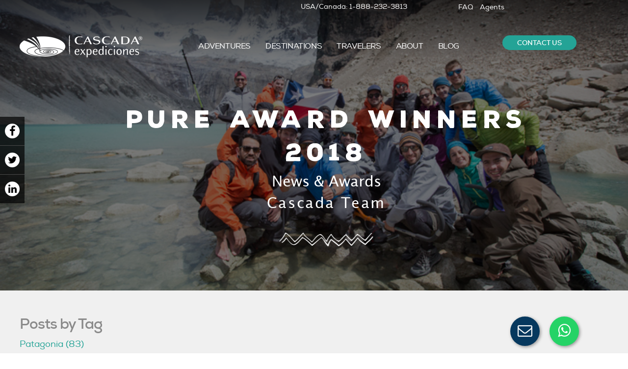

--- FILE ---
content_type: text/html; charset=UTF-8
request_url: https://www.cascada.travel/blog/pure-award-winners-2018
body_size: 22446
content:
<!doctype html><!--[if lt IE 7]> <html class="no-js lt-ie9 lt-ie8 lt-ie7" lang="en-us" > <![endif]--><!--[if IE 7]>    <html class="no-js lt-ie9 lt-ie8" lang="en-us" >        <![endif]--><!--[if IE 8]>    <html class="no-js lt-ie9" lang="en-us" >               <![endif]--><!--[if gt IE 8]><!--><html class="no-js" lang="en-us"><!--<![endif]--><head>
    <meta charset="utf-8">
    <meta http-equiv="X-UA-Compatible" content="IE=edge,chrome=1">
    <meta name="author" content="Cascada Team">
    <meta name="description" content="Our inclusive travel opportunities helped EcoCamp Patagonia and Cascada Expediciones win the Transformational Travel category at the PURE annual awards.">
    <meta name="generator" content="HubSpot">
    <title>Pure Award Winners 2018</title>
    <link rel="shortcut icon" href="https://www.cascada.travel/hubfs/img/favicon-1.ico">
    
<meta name="viewport" content="width=device-width, initial-scale=1">

    
    <meta property="og:description" content="Our inclusive travel opportunities helped EcoCamp Patagonia and Cascada Expediciones win the Transformational Travel category at the PURE annual awards.">
    <meta property="og:title" content="Pure Award Winners 2018">
    <meta name="twitter:description" content="Our inclusive travel opportunities helped EcoCamp Patagonia and Cascada Expediciones win the Transformational Travel category at the PURE annual awards.">
    <meta name="twitter:title" content="Pure Award Winners 2018">

    

    
    <style>
a.cta_button{-moz-box-sizing:content-box !important;-webkit-box-sizing:content-box !important;box-sizing:content-box !important;vertical-align:middle}.hs-breadcrumb-menu{list-style-type:none;margin:0px 0px 0px 0px;padding:0px 0px 0px 0px}.hs-breadcrumb-menu-item{float:left;padding:10px 0px 10px 10px}.hs-breadcrumb-menu-divider:before{content:'›';padding-left:10px}.hs-featured-image-link{border:0}.hs-featured-image{float:right;margin:0 0 20px 20px;max-width:50%}@media (max-width: 568px){.hs-featured-image{float:none;margin:0;width:100%;max-width:100%}}.hs-screen-reader-text{clip:rect(1px, 1px, 1px, 1px);height:1px;overflow:hidden;position:absolute !important;width:1px}
</style>


    <style>
      #hs-button_module_1676667383237385 {
        
        background-color: rgba(36, 163, 150,1.0);
        color: #FFFFFF;
        
        font-size: 14px;
        
        ;
        
        
      }
      #hs-button_module_1676667383237385:hover {
        background-color: rgba(0, 84, 108,1.0);
        color: rgba(255, 255, 255,1.0);
        
        

      }
    </style>
  

    <style>
      #hs-button_module_1676903003138100 {
        
        background-color: rgba(36, 163, 150,1.0);
        color: #FFFFFF;
        
        font-size: 14px;
        
        ;
        
        
      }
      #hs-button_module_1676903003138100:hover {
        background-color: rgba(0, 84, 108,1.0);
        color: rgba(255, 255, 255,1.0);
        
        

      }
    </style>
  
<link rel="stylesheet" href="https://www.cascada.travel/hubfs/hub_generated/module_assets/1/9815002620/1743657967764/module_Blog_2019_-_Blog_Inner_Hero.min.css">
    

    


<!-- Clarity -->
<script type="text/javascript">
  (function(c,l,a,r,i,t,y){
    c[a]=c[a]||function(){(c[a].q=c[a].q||[]).push(arguments)};
    t=l.createElement(r);t.async=1;t.src="https://www.clarity.ms/tag/"+i;
    y=l.getElementsByTagName(r)[0];y.parentNode.insertBefore(t,y);
  })(window, document, "clarity", "script", "qertfdex77");
</script>
<!-- End Clarity -->





<script>
if(!(navigator.userAgent.indexOf("Linux")>-1&&navigator.userAgent.indexOf("Android")===-1)){(function(){try{var e=navigator,t=e.userAgent,r=0,a=function(e,t,r){e.setAttribute(t,r)},o=function(e,t){e.removeAttribute(t)},d="tagName",n="forEach",l="indexOf";if((e.platform[l]("x86_64")>-1&&t[l]("CrOS")<0||t[l]("power")>-1||t[l]("rix")>-1))new MutationObserver(function(e){e[n](function(e){Array.prototype[n].call(e.addedNodes,function(e){if(1===e.nodeType){if("IFRAME"===e[d]){a(e,"loading","lazy"),a(e,"data-src",e.src),o(e,"src")}if("IMG"===e[d]&&r++>20)a(e,"loading","lazy");if("SCRIPT"===e[d]){a(e,"data-src",e.src),o(e,"src"),e.type="text/lazyload"}}})})}).observe(document.documentElement,{childList:!0,subtree:!0});var c=function(e){return document.querySelector(e)},s=function(){return Date.now()},i=s(),u=function(){if(!(s()-i>500)){if(!c("body>meta"))return setTimeout(u,5);var e=c("head");document.querySelectorAll("meta,link:not([rel='stylesheet']),title")[n](function(t){e.append(t)})}};u()}catch(e){}})()}
</script>


<script src="https://cdnjs.cloudflare.com/ajax/libs/jquery/1.11.2/jquery.min.js"></script>



<!-- Google Tag Manager -->
<script>(function(w,d,s,l,i){w[l]=w[l]||[];w[l].push({'gtm.start':
new Date().getTime(),event:'gtm.js'});var f=d.getElementsByTagName(s)[0],
j=d.createElement(s),dl=l!='dataLayer'?'&l='+l:'';j.async=true;j.src=
'https://www.googletagmanager.com/gtm.js?id='+i+dl;f.parentNode.insertBefore(j,f);
})(window,document,'script','dataLayer','GTM-PKJMJ3P');</script>
<!-- End Google Tag Manager -->



<!--  Added by GoogleAnalytics4 integration -->
<script>
var _hsp = window._hsp = window._hsp || [];
window.dataLayer = window.dataLayer || [];
function gtag(){dataLayer.push(arguments);}

var useGoogleConsentModeV2 = true;
var waitForUpdateMillis = 1000;


if (!window._hsGoogleConsentRunOnce) {
  window._hsGoogleConsentRunOnce = true;

  gtag('consent', 'default', {
    'ad_storage': 'denied',
    'analytics_storage': 'denied',
    'ad_user_data': 'denied',
    'ad_personalization': 'denied',
    'wait_for_update': waitForUpdateMillis
  });

  if (useGoogleConsentModeV2) {
    _hsp.push(['useGoogleConsentModeV2'])
  } else {
    _hsp.push(['addPrivacyConsentListener', function(consent){
      var hasAnalyticsConsent = consent && (consent.allowed || (consent.categories && consent.categories.analytics));
      var hasAdsConsent = consent && (consent.allowed || (consent.categories && consent.categories.advertisement));

      gtag('consent', 'update', {
        'ad_storage': hasAdsConsent ? 'granted' : 'denied',
        'analytics_storage': hasAnalyticsConsent ? 'granted' : 'denied',
        'ad_user_data': hasAdsConsent ? 'granted' : 'denied',
        'ad_personalization': hasAdsConsent ? 'granted' : 'denied'
      });
    }]);
  }
}

gtag('js', new Date());
gtag('set', 'developer_id.dZTQ1Zm', true);
gtag('config', 'G-71K8Q5E1H2');
</script>
<script async src="https://www.googletagmanager.com/gtag/js?id=G-71K8Q5E1H2"></script>

<!-- /Added by GoogleAnalytics4 integration -->

<link rel="stylesheet" href="https://www.cascada.travel/hubfs/css/slick-min.css">


  <!-- Use the featured image for sharing -->


<meta name="p:domain_verify" content="8928dd54b58133d26ae9330403fc94f1">





<link rel="amphtml" href="https://www.cascada.travel/blog/pure-award-winners-2018?hs_amp=true">

<meta property="og:image" content="https://www.cascada.travel/hubfs/wp-content/uploads/2019/09/Wheel%20the%20World%20at%20Base%20of%20the%20Torres.jpg">
<meta property="og:image:width" content="700">
<meta property="og:image:height" content="468">
<meta property="og:image:alt" content="Pure Awards ">
<meta name="twitter:image" content="https://www.cascada.travel/hubfs/wp-content/uploads/2019/09/Wheel%20the%20World%20at%20Base%20of%20the%20Torres.jpg">
<meta name="twitter:image:alt" content="Pure Awards ">

<meta property="og:url" content="https://www.cascada.travel/blog/pure-award-winners-2018">
<meta name="twitter:card" content="summary_large_image">
<script type="application/ld+json">
 {
     "@context": "http://schema.org",
     "@type": "BlogPosting",
     "mainEntityOfPage":{
        "@type":"WebPage",
        "@id":"https://www.cascada.travel/blog/pure-award-winners-2018"
     },
     "headline": "Pure Award Winners 2018",
     "image": {
          "@type": "ImageObject",
          "url": "https://beta.cascada.travel/hubfs/wp-content/uploads/2019/09/Wheel%20the%20World%20at%20Base%20of%20the%20Torres.jpg"
     },
     "datePublished": "2018-09-13 11:42:54",
     "dateModified": "June 17, 2021, 3:36:26 PM",
     "author": {
         "@type": "Person",
         "name": "Cascada Team"
     },
     "publisher": {
         "@type": "Organization",
         "name": "Cascada Expediciones",
         "logo": {
             "@type": "ImageObject",
             "url": "https://cdn2.hubspot.net/hubfs/4167864/Logo-Cascada-Color-AI.jpg"
         }
     },
     "description": "Our inclusive travel opportunities helped EcoCamp Patagonia and Cascada Expediciones win the Transformational Travel category at the PURE annual awards."
 }
 </script>
 <!-- End Schema --> 
<meta property="og:type" content="article">
<link rel="alternate" type="application/rss+xml" href="https://www.cascada.travel/blog/rss.xml">
<meta name="twitter:domain" content="www.cascada.travel">

<meta http-equiv="content-language" content="en-us">
<link rel="stylesheet" href="//7052064.fs1.hubspotusercontent-na1.net/hubfs/7052064/hub_generated/template_assets/DEFAULT_ASSET/1766173834078/template_layout.min.css">


<link rel="stylesheet" href="https://www.cascada.travel/hubfs/hub_generated/template_assets/1/9706320306/1748352679286/template_style.css">


    <!--<link rel="preload" href="https://cdnjs.cloudflare.com/ajax/libs/slick-carousel/1.9.0/slick.min.css" />-->
<!--<link rel="stylesheet" href="https://cdnjs.cloudflare.com/ajax/libs/slick-carousel/1.9.0/slick.min.css" />-->
    

</head>
<body class="   hs-content-id-20734412097 hs-blog-post hs-blog-id-9715246899" style="">
    <div class="header-container-wrapper">
    <div class="header-container container-fluid">

<div class="row-fluid-wrapper row-depth-1 row-number-1 ">
<div class="row-fluid ">
 

<div class="span12 widget-span widget-type-global_group " style="" data-widget-type="global_group" data-x="0" data-w="12">
<div class="" data-global-widget-path="generated_global_groups/9708115155.html"><div class="row-fluid-wrapper row-depth-1 row-number-1 ">
<div class="row-fluid ">
<div class="span12 widget-span widget-type-cell main-header" style="" data-widget-type="cell" data-x="0" data-w="12">

<div class="row-fluid-wrapper row-depth-1 row-number-2 ">
<div class="row-fluid ">
<div class="span12 widget-span widget-type-cell container" style="" data-widget-type="cell" data-x="0" data-w="12">

<div class="row-fluid-wrapper row-depth-1 row-number-3 ">
<div class="row-fluid ">
<div class="span12 widget-span widget-type-cell top-header" style="" data-widget-type="cell" data-x="0" data-w="12">

<div class="row-fluid-wrapper row-depth-1 row-number-4 ">
<div class="row-fluid ">
<div class="span5 widget-span widget-type-custom_widget header-left" style="" data-widget-type="custom_widget" data-x="0" data-w="5">
<div id="hs_cos_wrapper_module_15579964771811796" class="hs_cos_wrapper hs_cos_wrapper_widget hs_cos_wrapper_type_module widget-type-rich_text" style="" data-hs-cos-general-type="widget" data-hs-cos-type="module"><span id="hs_cos_wrapper_module_15579964771811796_" class="hs_cos_wrapper hs_cos_wrapper_widget hs_cos_wrapper_type_rich_text" style="" data-hs-cos-general-type="widget" data-hs-cos-type="rich_text"></span></div>

</div><!--end widget-span -->
<div class="span3 widget-span widget-type-custom_widget " style="" data-widget-type="custom_widget" data-x="5" data-w="3">
<div id="hs_cos_wrapper_module_1739980055733551" class="hs_cos_wrapper hs_cos_wrapper_widget hs_cos_wrapper_type_module" style="" data-hs-cos-general-type="widget" data-hs-cos-type="module"><style>
  /* Container for the text slider */
  .top-bar-text-slider {
    position: relative;
    width: auto; /* Adjust as needed */
    height: 30px;
    overflow: hidden;
    font-size: 14px; /* Default font size */
    color: #fff;     /* Text color */
    background-color: transparent;
    text-align: right; /* Align text to the right */
    padding: 0; /* Adjusted from "padding: px;" */
  }

  /* Each slide is absolutely positioned on top of each other */
  .top-bar-text-slider .slide {
    position: absolute;
    width: 100%;
    opacity: 0;
    transition: opacity 0.8s ease-in-out;
  }

  /* The active slide is visible (faded in) */
  .top-bar-text-slider .slide.active {
    opacity: 1;
  }

  /* For mobile phones: reduce font size to 10px */
  @media (max-width: 768px) {
    .top-bar-text-slider {
      font-size: 10px;
    }
  }
</style>

<!-- Text Slider Container -->
<div class="top-bar-text-slider">
  <div class="slide active">USA/Canada: 1-888-232-3813</div>
  <div class="slide">UK: 0-800-051-7095 </div>
  <div class="slide">Germany: 0-800-182-6938 </div>
	<div class="slide">Brazil: 0-800-892-1291</div>
	<div class="slide">France: 0-805-080-589 </div>
</div>

<!-- JavaScript for the slider -->
<script>
  document.addEventListener('DOMContentLoaded', function() {
    const slider = document.querySelector('.top-bar-text-slider');
    const slides = slider.querySelectorAll('.slide');
    let currentSlide = 0;
    let sliderInterval;

    // Function to start the slider
    function startSlider() {
      sliderInterval = setInterval(() => {
        // Hide current slide
        slides[currentSlide].classList.remove('active');
        // Move to next slide
        currentSlide = (currentSlide + 1) % slides.length;
        // Show new slide
        slides[currentSlide].classList.add('active');
      }, 5000); // Slide rotation every 5 seconds
    }

    // Function to stop the slider
    function stopSlider() {
      clearInterval(sliderInterval);
    }

    // Start the slider
    startSlider();

    // Pause slider on hover and resume on mouse leave
    slider.addEventListener('mouseenter', stopSlider);
    slider.addEventListener('mouseleave', startSlider);
  });
</script>
</div>

</div><!--end widget-span -->
<div class="span2 widget-span widget-type-custom_widget header-right" style="" data-widget-type="custom_widget" data-x="8" data-w="2">
<div id="hs_cos_wrapper_module_15579966115581894" class="hs_cos_wrapper hs_cos_wrapper_widget hs_cos_wrapper_type_module widget-type-simple_menu" style="" data-hs-cos-general-type="widget" data-hs-cos-type="module"><span id="hs_cos_wrapper_module_15579966115581894_" class="hs_cos_wrapper hs_cos_wrapper_widget hs_cos_wrapper_type_simple_menu" style="" data-hs-cos-general-type="widget" data-hs-cos-type="simple_menu"><div id="hs_menu_wrapper_module_15579966115581894_" class="hs-menu-wrapper active-branch flyouts hs-menu-flow-horizontal" role="navigation" data-sitemap-name="" data-menu-id="" aria-label="Navigation Menu">
 <ul role="menu">
  <li class="hs-menu-item hs-menu-depth-1" role="none"><a href="https://www.cascada.travel/en/faq" role="menuitem" target="_self">FAQ</a></li>
  <li class="hs-menu-item hs-menu-depth-1" role="none"><a href="https://www.cascada.travel/en/agents" role="menuitem" target="_self">Agents</a></li>
 </ul>
</div></span></div>

</div><!--end widget-span -->
<div class="span1 widget-span widget-type-custom_widget lang en" style="" data-widget-type="custom_widget" data-x="10" data-w="1">
<div id="hs_cos_wrapper_module_1585693376400183" class="hs_cos_wrapper hs_cos_wrapper_widget hs_cos_wrapper_type_module widget-type-language_switcher" style="" data-hs-cos-general-type="widget" data-hs-cos-type="module"><span id="hs_cos_wrapper_module_1585693376400183_" class="hs_cos_wrapper hs_cos_wrapper_widget hs_cos_wrapper_type_language_switcher" style="" data-hs-cos-general-type="widget" data-hs-cos-type="language_switcher"></span></div>

</div><!--end widget-span -->
<div id="mostrar_popup_apertura_fronteras">

<div class="span1 widget-span widget-type-custom_widget covid_update" style="" data-widget-type="custom_widget" data-x="11" data-w="1">
<div id="hs_cos_wrapper_module_1635363335633216" class="hs_cos_wrapper hs_cos_wrapper_widget hs_cos_wrapper_type_module" style="" data-hs-cos-general-type="widget" data-hs-cos-type="module"></div>

</div><!--end widget-span -->
             
</div>
</div><!--end row-->
</div><!--end row-wrapper -->

</div><!--end widget-span -->
</div><!--end row-->
</div><!--end row-wrapper -->

<div class="row-fluid-wrapper row-depth-1 row-number-5 ">
<div class="row-fluid ">
<div class="span12 widget-span widget-type-cell header" style="" data-widget-type="cell" data-x="0" data-w="12">

<div class="row-fluid-wrapper row-depth-1 row-number-6 ">
<div class="row-fluid ">
<div class="span3 widget-span widget-type-custom_widget logo-wrap" style="max-width: 50%;" data-widget-type="custom_widget" data-x="0" data-w="3">
<div id="hs_cos_wrapper_module_1557995619823368" class="hs_cos_wrapper hs_cos_wrapper_widget hs_cos_wrapper_type_module widget-type-linked_image" style="" data-hs-cos-general-type="widget" data-hs-cos-type="module">
    






  



<span id="hs_cos_wrapper_module_1557995619823368_" class="hs_cos_wrapper hs_cos_wrapper_widget hs_cos_wrapper_type_linked_image" style="" data-hs-cos-general-type="widget" data-hs-cos-type="linked_image"><a href="https://www.cascada.travel" target="_parent" id="hs-link-module_1557995619823368_" style="border-width:0px;border:0px;"><img src="https://www.cascada.travel/hs-fs/hubfs/img/logo-cascada-w.png?width=250&amp;height=46&amp;name=logo-cascada-w.png" class="hs-image-widget " width="250" height="46" style="max-width: 100%; height: auto;" alt="logo-cascada-w" title="logo-cascada-w" srcset="https://www.cascada.travel/hs-fs/hubfs/img/logo-cascada-w.png?width=125&amp;height=23&amp;name=logo-cascada-w.png 125w, https://www.cascada.travel/hs-fs/hubfs/img/logo-cascada-w.png?width=250&amp;height=46&amp;name=logo-cascada-w.png 250w, https://www.cascada.travel/hs-fs/hubfs/img/logo-cascada-w.png?width=375&amp;height=69&amp;name=logo-cascada-w.png 375w, https://www.cascada.travel/hs-fs/hubfs/img/logo-cascada-w.png?width=500&amp;height=92&amp;name=logo-cascada-w.png 500w, https://www.cascada.travel/hs-fs/hubfs/img/logo-cascada-w.png?width=625&amp;height=115&amp;name=logo-cascada-w.png 625w, https://www.cascada.travel/hs-fs/hubfs/img/logo-cascada-w.png?width=750&amp;height=138&amp;name=logo-cascada-w.png 750w" sizes="(max-width: 250px) 100vw, 250px"></a></span></div>

</div><!--end widget-span -->
<div class="span9 widget-span widget-type-cell nav-menu" style="" data-widget-type="cell" data-x="3" data-w="9">

<div class="row-fluid-wrapper row-depth-2 row-number-1 ">
<div class="row-fluid ">
<div class="span8 widget-span widget-type-custom_widget mainmenu" style="" data-widget-type="custom_widget" data-x="0" data-w="8">
<div id="hs_cos_wrapper_module_15579969643492144" class="hs_cos_wrapper hs_cos_wrapper_widget hs_cos_wrapper_type_module widget-type-menu" style="" data-hs-cos-general-type="widget" data-hs-cos-type="module">
<span id="hs_cos_wrapper_module_15579969643492144_" class="hs_cos_wrapper hs_cos_wrapper_widget hs_cos_wrapper_type_menu" style="" data-hs-cos-general-type="widget" data-hs-cos-type="menu"><div id="hs_menu_wrapper_module_15579969643492144_" class="hs-menu-wrapper active-branch flyouts hs-menu-flow-horizontal" role="navigation" data-sitemap-name="default" data-menu-id="9706002335" aria-label="Navigation Menu">
 <ul role="menu" class="active-branch">
  <li class="hs-menu-item hs-menu-depth-1 hs-item-has-children" role="none"><a href="https://www.cascada.travel/en/adventures-list" aria-haspopup="true" aria-expanded="false" role="menuitem">ADVENTURES</a>
   <ul role="menu" class="hs-menu-children-wrapper">
    <li class="hs-menu-item hs-menu-depth-2" role="none"><a href="https://www.cascada.travel/en/adventures-list?location=walking--hiking" role="menuitem">Walking &amp; Hiking</a></li>
    <li class="hs-menu-item hs-menu-depth-2" role="none"><a href="https://www.cascada.travel/en/adventures-list?location=wildlife--nature" role="menuitem">Wildlife and Nature</a></li>
    <li class="hs-menu-item hs-menu-depth-2" role="none"><a href="https://www.cascada.travel/en/adventures-list?location=multiactivity" role="menuitem">Multiactivity</a></li>
    <li class="hs-menu-item hs-menu-depth-2" role="none"><a href="https://www.cascada.travel/en/adventures-list?location=photo-safari" role="menuitem">Photo Safari</a></li>
    <li class="hs-menu-item hs-menu-depth-2" role="none"><a href="https://www.cascada.travel/en/adventures-list?location=exceptional-journey" role="menuitem">Excepcional Journey</a></li>
    <li class="hs-menu-item hs-menu-depth-2" role="none"><a href="https://www.cascada.travel/en/adventures-list?location=water-adventures" role="menuitem">Water Adventures</a></li>
    <li class="hs-menu-item hs-menu-depth-2" role="none"><a href="https://www.cascada.travel/en/adventures-list?location=food--wine" role="menuitem">Food &amp; Wine</a></li>
    <li class="hs-menu-item hs-menu-depth-2" role="none"><a href="https://www.cascada.travel/en/adventures-list?location=city-escapes" role="menuitem">City Escapes</a></li>
    <li class="hs-menu-item hs-menu-depth-2" role="none"><a href="https://www.cascada.travel/en/adventures-list?location=winter-adventures" role="menuitem">Winter Adventures</a></li>
    <li class="hs-menu-item hs-menu-depth-2" role="none"><a href="https://www.cascada.travel/en/adventures-list?location=cruises" role="menuitem">Cruises</a></li>
   </ul></li>
  <li class="hs-menu-item hs-menu-depth-1 hs-item-has-children" role="none"><a href="https://www.cascada.travel/en/destinations-list" aria-haspopup="true" aria-expanded="false" role="menuitem">DESTINATIONS</a>
   <ul role="menu" class="hs-menu-children-wrapper">
    <li class="hs-menu-item hs-menu-depth-2" role="none"><a href="https://www.cascada.travel/en/destinations-list?experience=ecocamp-patagonia" role="menuitem">EcoCamp Patagonia</a></li>
    <li class="hs-menu-item hs-menu-depth-2" role="none"><a href="https://www.cascada.travel/en/destinations-list?experience=argentine-patagonia" role="menuitem">Argentine Patagonia</a></li>
    <li class="hs-menu-item hs-menu-depth-2" role="none"><a href="https://www.cascada.travel/en/destinations-list?experience=chilean-patagonia" role="menuitem">Chilean Patagonia</a></li>
    <li class="hs-menu-item hs-menu-depth-2" role="none"><a href="https://www.cascada.travel/en/destinations-list?experience=atacama-desert" role="menuitem">Atacama Desert</a></li>
    <li class="hs-menu-item hs-menu-depth-2" role="none"><a href="https://www.cascada.travel/en/destinations-list?experience=santiago-and-central-valley" role="menuitem">Santiago and Central Valley</a></li>
    <li class="hs-menu-item hs-menu-depth-2" role="none"><a href="https://www.cascada.travel/en/destinations-list?experience=easter-island" role="menuitem">Easter Island</a></li>
    <li class="hs-menu-item hs-menu-depth-2" role="none"><a href="https://www.cascada.travel/en/destinations-list?experience=lake-district" role="menuitem">Lake District</a></li>
    <li class="hs-menu-item hs-menu-depth-2" role="none"><a href="https://www.cascada.travel/en/destinations-list?experience=multidestination" role="menuitem">Multidestination</a></li>
    <li class="hs-menu-item hs-menu-depth-2" role="none"><a href="https://www.cascada.travel/en/destinations-list?experience=northwest-argentina" role="menuitem">Northwest Argentina</a></li>
    <li class="hs-menu-item hs-menu-depth-2" role="none"><a href="https://www.cascada.travel/en/destinations-list?experience=uyuni-salt-flats-bolivia" role="menuitem">Uyuni Salt Flats, Bolivia</a></li>
    <li class="hs-menu-item hs-menu-depth-2" role="none"><a href="https://www.cascada.travel/en/destinations-list?experience=antarctica" role="menuitem">Antarctica</a></li>
   </ul></li>
  <li class="hs-menu-item hs-menu-depth-1 hs-item-has-children" role="none"><a href="https://www.cascada.travel/en/travelers-list" aria-haspopup="true" aria-expanded="false" role="menuitem">TRAVELERS</a>
   <ul role="menu" class="hs-menu-children-wrapper">
    <li class="hs-menu-item hs-menu-depth-2" role="none"><a href="https://www.cascada.travel/en/travelers-list?traveler=for-families" role="menuitem">For Families</a></li>
    <li class="hs-menu-item hs-menu-depth-2" role="none"><a href="https://www.cascada.travel/en/travelers-list?traveler=for-couples" role="menuitem">For Couples</a></li>
    <li class="hs-menu-item hs-menu-depth-2" role="none"><a href="https://www.cascada.travel/en/travelers-list?traveler=for-friends" role="menuitem">For Friends</a></li>
    <li class="hs-menu-item hs-menu-depth-2" role="none"><a href="https://www.cascada.travel/en/travelers-list?traveler=for-solo-travelers" role="menuitem">For Solo Travelers</a></li>
    <li class="hs-menu-item hs-menu-depth-2" role="none"><a href="https://www.cascada.travel/en/travelers-list?traveler=for-groups" role="menuitem">For Groups</a></li>
   </ul></li>
  <li class="hs-menu-item hs-menu-depth-1 hs-item-has-children" role="none"><a href="https://www.cascada.travel/en/about-us/history" aria-haspopup="true" aria-expanded="false" role="menuitem">ABOUT</a>
   <ul role="menu" class="hs-menu-children-wrapper">
    <li class="hs-menu-item hs-menu-depth-2" role="none"><a href="https://www.cascada.travel/en/about-us/history" role="menuitem">History</a></li>
    <li class="hs-menu-item hs-menu-depth-2" role="none"><a href="https://www.cascada.travel/en/about-us/philosophy" role="menuitem">Philosophy</a></li>
    <li class="hs-menu-item hs-menu-depth-2" role="none"><a href="https://www.cascada.travel/en/press" role="menuitem">Press</a></li>
    <li class="hs-menu-item hs-menu-depth-2" role="none"><a href="https://www.cascada.travel/en/about-us/awards" role="menuitem">Awards</a></li>
    <li class="hs-menu-item hs-menu-depth-2" role="none"><a href="https://www.cascada.travel/en/about-us/team" role="menuitem">Team</a></li>
   </ul></li>
  <li class="hs-menu-item hs-menu-depth-1 active hs-item-has-children active-branch" role="none"><a href="https://www.cascada.travel/blog" aria-haspopup="true" aria-expanded="false" role="menuitem">BLOG</a>
   <ul role="menu" class="hs-menu-children-wrapper">
    <li class="hs-menu-item hs-menu-depth-2 hs-item-has-children" role="none"><a href="javascript:;" role="menuitem">Destination</a>
     <ul role="menu" class="hs-menu-children-wrapper">
      <li class="hs-menu-item hs-menu-depth-3" role="none"><a href="/blog/tag/patagonia" role="menuitem">Patagonia</a></li>
      <li class="hs-menu-item hs-menu-depth-3" role="none"><a href="/blog/tag/lake-district-d21" role="menuitem">Lake District</a></li>
      <li class="hs-menu-item hs-menu-depth-3" role="none"><a href="/blog/tag/central-valley" role="menuitem">Central Valley</a></li>
      <li class="hs-menu-item hs-menu-depth-3" role="none"><a href="/blog/tag/atacama-desert-d93" role="menuitem">Atacama Desert </a></li>
      <li class="hs-menu-item hs-menu-depth-3" role="none"><a href="/blog/tag/easter-island-d42" role="menuitem">Easter Island</a></li>
     </ul></li>
    <li class="hs-menu-item hs-menu-depth-2 hs-item-has-children" role="none"><a href="javascript:;" role="menuitem">Category</a>
     <ul role="menu" class="hs-menu-children-wrapper">
      <li class="hs-menu-item hs-menu-depth-3" role="none"><a href="/blog/tag/food-wine" role="menuitem">Food &amp; Wine</a></li>
      <li class="hs-menu-item hs-menu-depth-3" role="none"><a href="/blog/tag/culture" role="menuitem">Culture</a></li>
      <li class="hs-menu-item hs-menu-depth-3" role="none"><a href="/blog/tag/wildlife-nature" role="menuitem">Wildlife &amp; Nature</a></li>
      <li class="hs-menu-item hs-menu-depth-3" role="none"><a href="/blog/tag/news-awards" role="menuitem">News &amp; Awards</a></li>
      <li class="hs-menu-item hs-menu-depth-3" role="none"><a href="/blog/tag/sustainability" role="menuitem">Sustainability </a></li>
      <li class="hs-menu-item hs-menu-depth-3" role="none"><a href="/blog/tag/outdoor-sports" role="menuitem">Outdoor Sports</a></li>
      <li class="hs-menu-item hs-menu-depth-3" role="none"><a href="/blog/tag/tips" role="menuitem">Tips</a></li>
      <li class="hs-menu-item hs-menu-depth-3" role="none"><a href="/blog/tag/inspire" role="menuitem">Inspire</a></li>
      <li class="hs-menu-item hs-menu-depth-3" role="none"><a href="/blog/tag/yoga-wellness" role="menuitem">Yoga &amp; Wellness</a></li>
     </ul></li>
   </ul></li>
 </ul>
</div></span></div>

</div><!--end widget-span -->
<div class="span1 widget-span widget-type-custom_widget btn btn_movil" style="white-space: nowrap;" data-widget-type="custom_widget" data-x="8" data-w="1">
<div id="hs_cos_wrapper_module_1676667383237385" class="hs_cos_wrapper hs_cos_wrapper_widget hs_cos_wrapper_type_module" style="" data-hs-cos-general-type="widget" data-hs-cos-type="module">
  



  
    
  



<a class="hs-button" href="javascript:postMessage({type:'HS_DISPLAY_CALL_TO_ACTION',id:108315688341});" id="hs-button_module_1676667383237385" rel="">
  CONTACT US
</a>


  
</div>

</div><!--end widget-span -->
<div class="span1 widget-span widget-type-custom_widget btn_movil" style="display:none;" data-widget-type="custom_widget" data-x="9" data-w="1">
<div id="hs_cos_wrapper_module_1677592858487490" class="hs_cos_wrapper hs_cos_wrapper_widget hs_cos_wrapper_type_module" style="" data-hs-cos-general-type="widget" data-hs-cos-type="module"><button class="button_style" onclick="popup_form()"> CONTACT US </button>
<p id="form_popup"></p></div>

</div><!--end widget-span -->
<div class="span1 widget-span widget-type-custom_widget btn fondo" style="white-space: nowrap; visibility: hidden" data-widget-type="custom_widget" data-x="10" data-w="1">
<div id="hs_cos_wrapper_module_1676903003138100" class="hs_cos_wrapper hs_cos_wrapper_widget hs_cos_wrapper_type_module" style="" data-hs-cos-general-type="widget" data-hs-cos-type="module">
  



  
    
  



<a class="hs-button" href="https://share.hsforms.com/1jEjmyvnrTrSQrOnaxzWnqQ2hby0" id="hs-button_module_1676903003138100" rel="">
  
</a>


  
</div>

</div><!--end widget-span -->
<div class="span1 widget-span widget-type-custom_widget header-btn btn primary-btn" style="display:none;" data-widget-type="custom_widget" data-x="11" data-w="1">
<div id="hs_cos_wrapper_module_15579970200892188" class="hs_cos_wrapper hs_cos_wrapper_widget hs_cos_wrapper_type_module widget-type-cta" style="" data-hs-cos-general-type="widget" data-hs-cos-type="module"><span id="hs_cos_wrapper_module_15579970200892188_" class="hs_cos_wrapper hs_cos_wrapper_widget hs_cos_wrapper_type_cta" style="" data-hs-cos-general-type="widget" data-hs-cos-type="cta"><!--HubSpot Call-to-Action Code --><span class="hs-cta-wrapper" id="hs-cta-wrapper-4b661416-ffc1-43f3-a774-efa846b913b9"><span class="hs-cta-node hs-cta-4b661416-ffc1-43f3-a774-efa846b913b9" id="hs-cta-4b661416-ffc1-43f3-a774-efa846b913b9"><!--[if lte IE 8]><div id="hs-cta-ie-element"></div><![endif]--><a href="https://cta-redirect.hubspot.com/cta/redirect/4167864/4b661416-ffc1-43f3-a774-efa846b913b9" target="_blank" rel="noopener"><img class="hs-cta-img" id="hs-cta-img-4b661416-ffc1-43f3-a774-efa846b913b9" style="border-width:0px;" src="https://no-cache.hubspot.com/cta/default/4167864/4b661416-ffc1-43f3-a774-efa846b913b9.png" alt="DESIGN YOUR TRIP"></a></span><script charset="utf-8" src="/hs/cta/cta/current.js"></script><script type="text/javascript"> hbspt.cta._relativeUrls=true;hbspt.cta.load(4167864, '4b661416-ffc1-43f3-a774-efa846b913b9', {"useNewLoader":"true","region":"na1"}); </script></span><!-- end HubSpot Call-to-Action Code --></span></div>

</div><!--end widget-span -->
</div><!--end row-->
</div><!--end row-wrapper -->

</div><!--end widget-span -->
</div><!--end row-->
</div><!--end row-wrapper -->

</div><!--end widget-span -->
</div><!--end row-->
</div><!--end row-wrapper -->

</div><!--end widget-span -->
</div><!--end row-->
</div><!--end row-wrapper -->

</div><!--end widget-span -->
</div><!--end row-->
</div><!--end row-wrapper -->
</div>
</div><!--end widget-span -->


</div><!--end row-->
</div><!--end row-wrapper -->

<div class="row-fluid-wrapper row-depth-1 row-number-2 ">
<div class="row-fluid ">

</div><!--end row-->
</div><!--end row-wrapper -->

    </div><!--end header -->
</div><!--end header wrapper -->

<div class="body-container-wrapper">
    <div class="body-container container-fluid">

<div class="row-fluid-wrapper row-depth-1 row-number-1 ">
<div class="row-fluid ">

</div><!--end row-->
</div><!--end row-wrapper -->

<div class="row-fluid-wrapper row-depth-1 row-number-1 ">
<div class="row-fluid ">


<div class="span12 widget-span widget-type-custom_widget " style="" data-widget-type="custom_widget" data-x="0" data-w="12">
<div id="hs_cos_wrapper_module_1558418805479512" class="hs_cos_wrapper hs_cos_wrapper_widget hs_cos_wrapper_type_module" style="" data-hs-cos-general-type="widget" data-hs-cos-type="module"><div class="blog-herosec inner-herosec featured-herosec" style="background-image:url('https://www.cascada.travel/hubfs/wp-content/uploads/2019/09/Wheel%20the%20World%20at%20Base%20of%20the%20Torres.jpg')">
  <div class="container">
    
    
    <div class="inner-featurehero fl100">
      <div class="fl100"> 
        <div class="fl100 hero-title"> <h1><span id="hs_cos_wrapper_name" class="hs_cos_wrapper hs_cos_wrapper_meta_field hs_cos_wrapper_type_text" style="" data-hs-cos-general-type="meta_field" data-hs-cos-type="text">Pure Award Winners 2018</span></h1></div>
        <div class="fl100"> 
          
            <a class="topic-link" href="https://www.cascada.travel/blog/tag/news-awards">News &amp; Awards</a>
           
        </div>
        <div class="fl100 hero-subtitle"> <a class="author-link" href="https://www.cascada.travel/blog/author/cascada-team">Cascada Team</a></div>
      </div>
    </div>
  </div>
  <div class="hero-socialsec inner-social">
      <ul class="share-buttons text-center">
        <li><a href="https://www.facebook.com/sharer/sharer.php?u=https://www.cascada.travel/blog/pure-award-winners-2018&amp;title=Pure%20Award%20Winners%202018&amp;picture=https://beta.cascada.travel/hubfs/wp-content/uploads/2019/09/Wheel%20the%20World%20at%20Base%20of%20the%20Torres.jpg&amp;description=Our%20inclusive%20travel%20opportunities%20helped%20EcoCamp%20Patagonia%20and%20Cascada%20Expediciones%20win%20the%20Transformational%20Travel%20category%20at%20the%20PURE%20annual%20awards." title="Share on Facebook" target="_blank" onclick="return !window.open(this.href, 'Share on Facebook', 'width=600,height=500')"><i class="fa fa-facebook-f" aria-hidden="true"></i> </a></li>
        <li><a href="https://twitter.com/intent/tweet?source=https://www.cascada.travel/blog/pure-award-winners-2018&amp;text=Pure%20Award%20Winners%202018%20-%20https://www.cascada.travel/blog/pure-award-winners-2018" target="_blank" title="Share on Tweet" onclick="return !window.open(this.href, 'Share on Twitter', 'width=600,height=500')"><i class="fa fa-twitter" aria-hidden="true"></i></a></li>
        <li><a href="https://www.linkedin.com/shareArticle?mini=true&amp;url=https://www.cascada.travel/blog/pure-award-winners-2018" target="_blank" title="Share on Linkedin" onclick="return !window.open(this.href, 'Share on Linkedin', 'width=600,height=500')"><i class="fa fa-linkedin" aria-hidden="true"></i></a></li>
      </ul>
    </div>  
</div></div>

</div><!--end widget-span -->


</div><!--end row-->
</div><!--end row-wrapper -->

<div class="row-fluid-wrapper row-depth-1 row-number-2 ">
<div class="row-fluid ">

</div><!--end row-->
</div><!--end row-wrapper -->

<div class="row-fluid-wrapper row-depth-1 row-number-6 ">
<div class="row-fluid ">
<div class="span12 widget-span widget-type-cell blog-mainsec post-listingsec" style="" data-widget-type="cell" data-x="0" data-w="12">

<div class="row-fluid-wrapper row-depth-1 row-number-7 ">
<div class="row-fluid ">
<div class="span12 widget-span widget-type-cell container" style="" data-widget-type="cell" data-x="0" data-w="12">

<div class="row-fluid-wrapper row-depth-1 row-number-8 ">
<div class="row-fluid ">
<div class="span12 widget-span widget-type-custom_widget " style="" data-widget-type="custom_widget" data-x="0" data-w="12">
<div id="hs_cos_wrapper_module_1607445166204115" class="hs_cos_wrapper hs_cos_wrapper_widget hs_cos_wrapper_type_module widget-type-post_filter" style="" data-hs-cos-general-type="widget" data-hs-cos-type="module">


  



  




<span id="hs_cos_wrapper_module_1607445166204115_" class="hs_cos_wrapper hs_cos_wrapper_widget hs_cos_wrapper_type_post_filter" style="" data-hs-cos-general-type="widget" data-hs-cos-type="post_filter"><div class="block">
  <h3>Posts by Tag</h3>
  <div class="widget-module">
    <ul>
      
        <li>
          <a href="https://www.cascada.travel/blog/tag/patagonia">Patagonia <span class="filter-link-count" dir="ltr">(83)</span></a>
        </li>
      
        <li>
          <a href="https://www.cascada.travel/blog/tag/tips">Tips <span class="filter-link-count" dir="ltr">(58)</span></a>
        </li>
      
        <li>
          <a href="https://www.cascada.travel/blog/tag/inspire">Inspire <span class="filter-link-count" dir="ltr">(51)</span></a>
        </li>
      
        <li>
          <a href="https://www.cascada.travel/blog/tag/wildlife-nature">Wildlife &amp; Nature <span class="filter-link-count" dir="ltr">(29)</span></a>
        </li>
      
        <li>
          <a href="https://www.cascada.travel/blog/tag/news-awards">News &amp; Awards <span class="filter-link-count" dir="ltr">(27)</span></a>
        </li>
      
        <li style="display:none;">
          <a href="https://www.cascada.travel/blog/tag/food-wine">Food &amp; Wine <span class="filter-link-count" dir="ltr">(23)</span></a>
        </li>
      
        <li style="display:none;">
          <a href="https://www.cascada.travel/blog/tag/chile">Chile <span class="filter-link-count" dir="ltr">(22)</span></a>
        </li>
      
        <li style="display:none;">
          <a href="https://www.cascada.travel/blog/tag/outdoor-sports">Outdoor Sports <span class="filter-link-count" dir="ltr">(22)</span></a>
        </li>
      
        <li style="display:none;">
          <a href="https://www.cascada.travel/blog/tag/central-valley">Central Valley <span class="filter-link-count" dir="ltr">(18)</span></a>
        </li>
      
        <li style="display:none;">
          <a href="https://www.cascada.travel/blog/tag/atacama-desert-d93">Atacama Desert <span class="filter-link-count" dir="ltr">(15)</span></a>
        </li>
      
        <li style="display:none;">
          <a href="https://www.cascada.travel/blog/tag/culture">Culture <span class="filter-link-count" dir="ltr">(15)</span></a>
        </li>
      
        <li style="display:none;">
          <a href="https://www.cascada.travel/blog/tag/sustainability">Sustainability <span class="filter-link-count" dir="ltr">(8)</span></a>
        </li>
      
        <li style="display:none;">
          <a href="https://www.cascada.travel/blog/tag/lake-district-d21">Lake District <span class="filter-link-count" dir="ltr">(7)</span></a>
        </li>
      
        <li style="display:none;">
          <a href="https://www.cascada.travel/blog/tag/yoga-wellness">Yoga &amp; Wellness <span class="filter-link-count" dir="ltr">(5)</span></a>
        </li>
      
        <li style="display:none;">
          <a href="https://www.cascada.travel/blog/tag/easter-island-d42">Easter Island <span class="filter-link-count" dir="ltr">(4)</span></a>
        </li>
      
        <li style="display:none;">
          <a href="https://www.cascada.travel/blog/tag/bolivia">Bolivia <span class="filter-link-count" dir="ltr">(1)</span></a>
        </li>
      
    </ul>
    
      <a class="filter-expand-link" href="#">See all</a>
    
  </div>
</div>
</span></div>

</div><!--end widget-span -->
</div><!--end row-->
</div><!--end row-wrapper -->

<div class="row-fluid-wrapper row-depth-1 row-number-9 ">
<div class="row-fluid ">
 


</div><!--end row-->
</div><!--end row-wrapper -->

<div class="row-fluid-wrapper row-depth-1 row-number-10 ">
<div class="row-fluid ">

</div><!--end row-->
</div><!--end row-wrapper -->

<div class="row-fluid-wrapper row-depth-1 row-number-11 ">
<div class="row-fluid ">
<div class="span12 widget-span widget-type-custom_widget " style="" data-widget-type="custom_widget" data-x="0" data-w="12">
<div id="hs_cos_wrapper_module_155806567331596" class="hs_cos_wrapper hs_cos_wrapper_widget hs_cos_wrapper_type_module widget-type-blog_content" style="" data-hs-cos-general-type="widget" data-hs-cos-type="module">
    <div class="blog-sectioninner">
<div class="blog-post-wrapper cell-wrapper">
<div class="blog-sectionwrap">
<div class="blog-post-wrapper cell-wrapper">
<div class="section post-header">
<div id="hubspot-author_data" class="hubspot-editable" data-hubspot-form-id="author_data" data-hubspot-name="Blog Author">
</div>
</div>
<div class="section post-body fl100 text-center">
<div class="post-innercontent"><span id="hs_cos_wrapper_post_body" class="hs_cos_wrapper hs_cos_wrapper_meta_field hs_cos_wrapper_type_rich_text" style="" data-hs-cos-general-type="meta_field" data-hs-cos-type="rich_text"><p style="font-size: 18px;">This September, <strong>EcoCamp &amp; Cascada Expediciones </strong>were awarded the Pure Award for Transformational Travel at the annual expo held this year in Morocco. This is the second year running that we have won this award. In 2017 our tour through the <a href="/en/Tour/Best-Hikes-Patagonia-Dientes-de-Navarino-6-Day-Trek" rel="noopener" target="_blank">Dientes Circuit of Navarino Island</a> wowed the public due to being the<strong> southernmost trek in the world</strong>; in 2018, our work with <a href="https://gowheeltheworld.com" rel="noopener" target="_blank">Wheel the World</a>, helped to make inclusivity in tourism a reality.</p>
<!--more-->
<p><img src="https://www.cascada.travel/hs-fs/hubfs/pure%20award%202018%20(1).jpg?width=800&amp;name=pure%20award%202018%20(1).jpg" alt="pure award 2018 (1)" width="800" style="width: 800px;" srcset="https://www.cascada.travel/hs-fs/hubfs/pure%20award%202018%20(1).jpg?width=400&amp;name=pure%20award%202018%20(1).jpg 400w, https://www.cascada.travel/hs-fs/hubfs/pure%20award%202018%20(1).jpg?width=800&amp;name=pure%20award%202018%20(1).jpg 800w, https://www.cascada.travel/hs-fs/hubfs/pure%20award%202018%20(1).jpg?width=1200&amp;name=pure%20award%202018%20(1).jpg 1200w, https://www.cascada.travel/hs-fs/hubfs/pure%20award%202018%20(1).jpg?width=1600&amp;name=pure%20award%202018%20(1).jpg 1600w, https://www.cascada.travel/hs-fs/hubfs/pure%20award%202018%20(1).jpg?width=2000&amp;name=pure%20award%202018%20(1).jpg 2000w, https://www.cascada.travel/hs-fs/hubfs/pure%20award%202018%20(1).jpg?width=2400&amp;name=pure%20award%202018%20(1).jpg 2400w" sizes="(max-width: 800px) 100vw, 800px"></p>
<p style="font-size: 18px;">In the same way that one wants to tell others about a beautiful sunset, so we wanted to share the exhilaration that comes with immersing oneself in Patagonia. This, plus the camaraderie of <strong>small-group travel, </strong>equals a travel experience that we wanted available to all. This is the point of travel: to feel what we normally do not and transform.&nbsp; In 2017 EcoCamp brought Alvaro Silberstein (<a href="https://gowheeltheworld.com/">Wheel the World</a>) to become the<a href="https://www.cascada.travel/en/News/Lets-Talk-Inclusive-Travel-Chile"> first disabled visitor to explore Torres del Paine</a>.&nbsp;</p>
<p style="font-size: 18px;">In January 2018 we then trekked with Jake Hytken around the Park in the <strong>unique&nbsp;wheelchair </strong>we helped to crowdfund, <a href="http://www.joeletteandco.com/en/exclusive-manufacturer-of-the-joelette-all-terrain-chair/joelette-monoroue/">Joelette</a>,&nbsp;that allowed him to traverse the changing terrain of the Park.</p>
<p style="font-size: 18px;">In the words of Jake, this was the chance "to get up in something that I never get up in" and visit a place where "life takes more precedence than construction." Our guides also received in-depth training. Jake admitted that he "felt lost amongst the grandness of the world" and that having the opportunity to get close to things allowed him to feel part of something bigger.</p>
<p style="font-size: 18px;">The month before, we hiked with a group of visually impaired guests through Torres del Paine.</p>
<div class="hs-responsive-embed-wrapper hs-responsive-embed" style="width: 100%; height: auto; position: relative; overflow: hidden; padding: 0; max-width: 800px; max-height: 450px; min-width: 256px; margin: 0px auto; display: block;">
<div class="hs-responsive-embed-inner-wrapper" style="position: relative; overflow: hidden; max-width: 100%; padding-bottom: 56.25%; margin: 0;"><iframe class="hs-responsive-embed-iframe" style="position: absolute; top: 0; left: 0; width: 100%; height: 100%; border: none;" allow="autoplay; encrypted-media" xml="lang" src="https://www.youtube.com/embed/FWtM7PeNMMI" width="800" height="450" frameborder="0" allowfullscreen data-service="youtube"></iframe></div>
</div>
<h2 style="text-align: center; font-size: 48px;">&nbsp;</h2>
<h2 style="text-align: center; font-size: 48px;">Inclusive Travel: Why This is a Conversation that Needs to Happen</h2>
<p style="font-size: 18px;">We feel strongly that <strong>accessibility in travel is something that needs to be brought into the conversation</strong> (read <a href="https://www.cascada.travel/en/News/Lets-Talk-Inclusive-Travel-Chile">our article here</a>). We are proud of our association with <a href="https://gowheeltheworld.com/">Wheel the World</a>, a Chilean-born business that seeks to unite tourism with inclusivity. &nbsp;This is a work in progress - we aren’t perfect and there is plenty more work to do. We hope to serve as an example to others that<strong> inclusive travel</strong> is a viable objective in our industry, and the sky is our limit.</p>
<p><img src="https://www.cascada.travel/hs-fs/hubfs/torres%20del%20paine_0.jpg?width=800&amp;name=torres%20del%20paine_0.jpg" alt="torres del paine_0" width="800" style="width: 800px;" srcset="https://www.cascada.travel/hs-fs/hubfs/torres%20del%20paine_0.jpg?width=400&amp;name=torres%20del%20paine_0.jpg 400w, https://www.cascada.travel/hs-fs/hubfs/torres%20del%20paine_0.jpg?width=800&amp;name=torres%20del%20paine_0.jpg 800w, https://www.cascada.travel/hs-fs/hubfs/torres%20del%20paine_0.jpg?width=1200&amp;name=torres%20del%20paine_0.jpg 1200w, https://www.cascada.travel/hs-fs/hubfs/torres%20del%20paine_0.jpg?width=1600&amp;name=torres%20del%20paine_0.jpg 1600w, https://www.cascada.travel/hs-fs/hubfs/torres%20del%20paine_0.jpg?width=2000&amp;name=torres%20del%20paine_0.jpg 2000w, https://www.cascada.travel/hs-fs/hubfs/torres%20del%20paine_0.jpg?width=2400&amp;name=torres%20del%20paine_0.jpg 2400w" sizes="(max-width: 800px) 100vw, 800px"></p>
<p>&nbsp;</p>
<h2 style="font-size: 48px; text-align: center;">Vote for Our Video to Have Your Say</h2>
<p style="font-size: 18px;">Our video, <a href="https://adventure.travel/adventure-in-motion/adventure-is-for-all">Adventure is for All</a>, is in the running for the <strong>Adventure in Motion</strong> award held by the <strong>Adventure Travel Association</strong>. If you believe that accessibility should be a valid part of the tourism industry, take a moment to watch our video and <strong>give it a ‘like</strong>’. Each like equals a vote. The top three videos will be highlighted at the Adventure Travel show in Italy in October, shown to the entire live audience. Now IS the time to get people talking! &nbsp;<a href="https://adventure.travel/adventure-in-motion/adventure-is-for-all">Follow the link here</a> to see our video and don’t forget to share it with your friends!</p>
<p><img src="https://www.cascada.travel/hs-fs/hubfs/Jake%20in%20Torres%20del%20Paine_0.jpg?width=800&amp;name=Jake%20in%20Torres%20del%20Paine_0.jpg" alt="Jake in Torres del Paine_0" width="800" style="width: 800px;" srcset="https://www.cascada.travel/hs-fs/hubfs/Jake%20in%20Torres%20del%20Paine_0.jpg?width=400&amp;name=Jake%20in%20Torres%20del%20Paine_0.jpg 400w, https://www.cascada.travel/hs-fs/hubfs/Jake%20in%20Torres%20del%20Paine_0.jpg?width=800&amp;name=Jake%20in%20Torres%20del%20Paine_0.jpg 800w, https://www.cascada.travel/hs-fs/hubfs/Jake%20in%20Torres%20del%20Paine_0.jpg?width=1200&amp;name=Jake%20in%20Torres%20del%20Paine_0.jpg 1200w, https://www.cascada.travel/hs-fs/hubfs/Jake%20in%20Torres%20del%20Paine_0.jpg?width=1600&amp;name=Jake%20in%20Torres%20del%20Paine_0.jpg 1600w, https://www.cascada.travel/hs-fs/hubfs/Jake%20in%20Torres%20del%20Paine_0.jpg?width=2000&amp;name=Jake%20in%20Torres%20del%20Paine_0.jpg 2000w, https://www.cascada.travel/hs-fs/hubfs/Jake%20in%20Torres%20del%20Paine_0.jpg?width=2400&amp;name=Jake%20in%20Torres%20del%20Paine_0.jpg 2400w" sizes="(max-width: 800px) 100vw, 800px"></p>
<p style="text-align: center; font-size: 18px;"><em><strong>"While we do not offer any specific itinerary, our specially-designed wheelchair is available to all guests (with advance booking) at EcoCamp. We are happy to work </strong></em><em><strong>with</strong></em><em><strong> what you need to create your&nbsp;adventure of a lifetime.&nbsp; Send me an email to reservations@cascada.travel so we chat about what you need!"</strong></em></p>
<p style="font-size: 18px; text-align: right;"><em><strong>-Chloe, Direct Sales Manager</strong></em></p></span></div>
</div>
</div>
</div>
<!-- Optional: Blog Author Bio Box -->
</div>
</div>
</div>

</div><!--end widget-span -->
</div><!--end row-->
</div><!--end row-wrapper -->

</div><!--end widget-span -->
</div><!--end row-->
</div><!--end row-wrapper -->

</div><!--end widget-span -->
</div><!--end row-->
</div><!--end row-wrapper -->

<div class="row-fluid-wrapper row-depth-1 row-number-12 ">
<div class="row-fluid ">
<div class="span12 widget-span widget-type-cell blog-subsciptionsec" style="" data-widget-type="cell" data-x="0" data-w="12">

<div class="row-fluid-wrapper row-depth-1 row-number-13 ">
<div class="row-fluid ">
<div class="span12 widget-span widget-type-cell container" style="" data-widget-type="cell" data-x="0" data-w="12">

<div class="row-fluid-wrapper row-depth-1 row-number-14 ">
<div class="row-fluid ">
 

<div class="span12 widget-span widget-type-custom_widget " style="" data-widget-type="custom_widget" data-x="0" data-w="12">
<div id="hs_cos_wrapper_module_155835766962495" class="hs_cos_wrapper hs_cos_wrapper_widget hs_cos_wrapper_type_module widget-type-form" style="" data-hs-cos-general-type="widget" data-hs-cos-type="module">


	



	<span id="hs_cos_wrapper_module_155835766962495_" class="hs_cos_wrapper hs_cos_wrapper_widget hs_cos_wrapper_type_form" style="" data-hs-cos-general-type="widget" data-hs-cos-type="form"><h3 id="hs_cos_wrapper_module_155835766962495_title" class="hs_cos_wrapper form-title" data-hs-cos-general-type="widget_field" data-hs-cos-type="text">Subscribe to our Newsletter</h3>

<div id="hs_form_target_module_155835766962495"></div>









</span>
</div>

</div><!--end widget-span -->
    

</div><!--end row-->
</div><!--end row-wrapper -->

<div class="row-fluid-wrapper row-depth-1 row-number-15 ">
<div class="row-fluid ">

</div><!--end row-->
</div><!--end row-wrapper -->

</div><!--end widget-span -->
</div><!--end row-->
</div><!--end row-wrapper -->

</div><!--end widget-span -->
</div><!--end row-->
</div><!--end row-wrapper -->

<div class="row-fluid-wrapper row-depth-1 row-number-16 ">
<div class="row-fluid ">

</div><!--end row-->
</div><!--end row-wrapper -->

<div class="row-fluid-wrapper row-depth-1 row-number-21 ">
<div class="row-fluid ">


<div class="span12 widget-span widget-type-cell related-postsec" style="" data-widget-type="cell" data-x="0" data-w="12">

<div class="row-fluid-wrapper row-depth-1 row-number-22 ">
<div class="row-fluid ">
<div class="span12 widget-span widget-type-cell container" style="padding-top: 50px; padding-bottom: 80px;" data-widget-type="cell" data-x="0" data-w="12">

<div class="row-fluid-wrapper row-depth-1 row-number-23 ">
<div class="row-fluid ">
 

<div class="span12 widget-span widget-type-custom_widget pattern-title text-center" style="" data-widget-type="custom_widget" data-x="0" data-w="12">
<div id="hs_cos_wrapper_module_15952647269441278" class="hs_cos_wrapper hs_cos_wrapper_widget hs_cos_wrapper_type_module widget-type-header" style="" data-hs-cos-general-type="widget" data-hs-cos-type="module">



<span id="hs_cos_wrapper_module_15952647269441278_" class="hs_cos_wrapper hs_cos_wrapper_widget hs_cos_wrapper_type_header" style="" data-hs-cos-general-type="widget" data-hs-cos-type="header"><h3><span>Related posts</span></h3></span></div>

</div><!--end widget-span -->
    

</div><!--end row-->
</div><!--end row-wrapper -->

<div class="row-fluid-wrapper row-depth-1 row-number-24 ">
<div class="row-fluid ">

</div><!--end row-->
</div><!--end row-wrapper -->

<div class="row-fluid-wrapper row-depth-1 row-number-25 ">
<div class="row-fluid ">
<div class="span12 widget-span widget-type-custom_widget " style="" data-widget-type="custom_widget" data-x="0" data-w="12">
<div id="hs_cos_wrapper_module_1558419274939788" class="hs_cos_wrapper hs_cos_wrapper_widget hs_cos_wrapper_type_module" style="" data-hs-cos-general-type="widget" data-hs-cos-type="module"><div class="related-post post-listingwrap fl100">
  <div class="container1">
    
     <!-- Set the max number of related posts to be output to the page here -->
    
    
    
    
    
    
    
    
    
    
    
    
    
    
    
      
    
    
    
    <div class="post-item">
      <div class="post-iteminner sameheight fl100">
        <div class="post-image fl100">
          
            <a href="https://www.cascada.travel/blog/world-travel-awards-chiles-leading-tour-operator-2025" title="" class="hs-featured-image-link">
              <img src="https://www.cascada.travel/hubfs/Banner%20WTA%20v3_miniatura.webp" loading="lazy" style="height: 250px; object-fit: cover;">
            </a>
            
            
          
        </div>
        <div class="post-body clearfix fl100">
          <div class="post-contentwrap fl100">
            <div class="post-title fl100"><h2><a href="https://www.cascada.travel/blog/world-travel-awards-chiles-leading-tour-operator-2025">World Travel Awards recognizes Cascada Expediciones as Chile’s Leading Tour Operator 2025</a></h2></div>
            <div class="post-content fl100">We are proud to announce that Cascada Expediciones has been awarded first place in the category “Chile’s Leading Tour Operator” at the World Travel...</div>
          </div>
          
           
          <div class="post-link fl100"><a class="more-link" href="https://www.cascada.travel/blog/world-travel-awards-chiles-leading-tour-operator-2025">Read more</a></div>
          
          
        </div>
      </div>
    </div>
    
    
    
    
    
    
      
    
    
    
    <div class="post-item">
      <div class="post-iteminner sameheight fl100">
        <div class="post-image fl100">
          
            <a href="https://www.cascada.travel/blog/cascada-expediciones-travel-and-leisure-worlds-best-award-2025" title="" class="hs-featured-image-link">
              <img src="https://www.cascada.travel/hubfs/worldsbest_miniatura.webp" loading="lazy" style="height: 250px; object-fit: cover;">
            </a>
            
            
          
        </div>
        <div class="post-body clearfix fl100">
          <div class="post-contentwrap fl100">
            <div class="post-title fl100"><h2><a href="https://www.cascada.travel/blog/cascada-expediciones-travel-and-leisure-worlds-best-award-2025">Cascada Expediciones nominated at TRAVEL + LEISURE 2025 World’s Best Awards</a></h2></div>
            <div class="post-content fl100">Among 38 other incredible tour operators, Cascada Expediciones has been nominated again for the TRAVEL + LEISURE 2025 World´s Best Awards 2025 in the...</div>
          </div>
          
           
          <div class="post-link fl100"><a class="more-link" href="https://www.cascada.travel/blog/cascada-expediciones-travel-and-leisure-worlds-best-award-2025">Read more</a></div>
          
          
        </div>
      </div>
    </div>
    
    
    
    
    
    
      
    
    
    
    <div class="post-item">
      <div class="post-iteminner sameheight fl100">
        <div class="post-image fl100">
          
            <a href="https://www.cascada.travel/blog/our-documentary-the-present-selected-in-prestigious-vimff-festival" title="" class="hs-featured-image-link">
              <img src="https://www.cascada.travel/hubfs/The%20Present%20Articulo_resultado_miniatura.webp" loading="lazy" style="height: 250px; object-fit: cover;">
            </a>
            
            
          
        </div>
        <div class="post-body clearfix fl100">
          <div class="post-contentwrap fl100">
            <div class="post-title fl100"><h2><a href="https://www.cascada.travel/blog/our-documentary-the-present-selected-in-prestigious-vimff-festival">Our Documentary "The Present" Selected in Prestigious VIMFF Festival</a></h2></div>
            <div class="post-content fl100">Our documentary "The Present" will be shown at the prestigious Vancouver International Mountain Film Festival (VIMFF), one of the greatest adventure...</div>
          </div>
          
           
          <div class="post-link fl100"><a class="more-link" href="https://www.cascada.travel/blog/our-documentary-the-present-selected-in-prestigious-vimff-festival">Read more</a></div>
          
          
        </div>
      </div>
    </div>
    
    
    
    
    
    
    
     
  </div>
</div></div>

</div><!--end widget-span -->
</div><!--end row-->
</div><!--end row-wrapper -->

</div><!--end widget-span -->
</div><!--end row-->
</div><!--end row-wrapper -->

</div><!--end widget-span -->


</div><!--end row-->
</div><!--end row-wrapper -->

<div class="row-fluid-wrapper row-depth-1 row-number-26 ">
<div class="row-fluid ">

</div><!--end row-->
</div><!--end row-wrapper -->

<div class="row-fluid-wrapper row-depth-1 row-number-27 ">
<div class="row-fluid ">
 

<div class="span12 widget-span widget-type-custom_widget download-guide-section" style="" data-widget-type="custom_widget" data-x="0" data-w="12">
<div id="hs_cos_wrapper_module_15952646956781241" class="hs_cos_wrapper hs_cos_wrapper_widget hs_cos_wrapper_type_module" style="" data-hs-cos-general-type="widget" data-hs-cos-type="module"><div class="cont" data-src="https://f.hubspotusercontent10.net/hubfs/4167864/Imported%20images/CTA_strip_bg.jpg">
<div class="right-spacepadd">
    <div class="ebook-img-wrap left-spacepadd">
        
            <img loading="lazy" src="https://www.cascada.travel/hs-fs/hubfs/The%20Chilean%20Way-1.webp?width=387&amp;height=546&amp;name=The%20Chilean%20Way-1.webp" alt="The Chilean Way-1" width="387" height="546" srcset="https://www.cascada.travel/hs-fs/hubfs/The%20Chilean%20Way-1.webp?width=194&amp;height=273&amp;name=The%20Chilean%20Way-1.webp 194w, https://www.cascada.travel/hs-fs/hubfs/The%20Chilean%20Way-1.webp?width=387&amp;height=546&amp;name=The%20Chilean%20Way-1.webp 387w, https://www.cascada.travel/hs-fs/hubfs/The%20Chilean%20Way-1.webp?width=581&amp;height=819&amp;name=The%20Chilean%20Way-1.webp 581w, https://www.cascada.travel/hs-fs/hubfs/The%20Chilean%20Way-1.webp?width=774&amp;height=1092&amp;name=The%20Chilean%20Way-1.webp 774w, https://www.cascada.travel/hs-fs/hubfs/The%20Chilean%20Way-1.webp?width=968&amp;height=1365&amp;name=The%20Chilean%20Way-1.webp 968w, https://www.cascada.travel/hs-fs/hubfs/The%20Chilean%20Way-1.webp?width=1161&amp;height=1638&amp;name=The%20Chilean%20Way-1.webp 1161w" sizes="(max-width: 387px) 100vw, 387px">
        
    </div>
    <div class="ebook-content-wrap title-graphics grey">
        <h3>The Chilean Way</h3>
        <p><span>Want to learn more about the beautiful country of Chile? Download our insider’s guide to learn all the best travel tips and tricks.</span></p>
        <div class="btn primary-btn">            
        <span id="hs_cos_wrapper_module_15952646956781241_" class="hs_cos_wrapper hs_cos_wrapper_widget hs_cos_wrapper_type_cta" style="" data-hs-cos-general-type="widget" data-hs-cos-type="cta"><!--HubSpot Call-to-Action Code --><span class="hs-cta-wrapper" id="hs-cta-wrapper-b0a352bf-002f-47c5-b058-e4e364171ed2"><span class="hs-cta-node hs-cta-b0a352bf-002f-47c5-b058-e4e364171ed2" id="hs-cta-b0a352bf-002f-47c5-b058-e4e364171ed2"><!--[if lte IE 8]><div id="hs-cta-ie-element"></div><![endif]--><a href="https://cta-redirect.hubspot.com/cta/redirect/4167864/b0a352bf-002f-47c5-b058-e4e364171ed2" target="_blank" rel="noopener"><img class="hs-cta-img" id="hs-cta-img-b0a352bf-002f-47c5-b058-e4e364171ed2" style="border-width:0px;" src="https://no-cache.hubspot.com/cta/default/4167864/b0a352bf-002f-47c5-b058-e4e364171ed2.png" alt="Dowload the Guide"></a></span><script charset="utf-8" src="/hs/cta/cta/current.js"></script><script type="text/javascript"> hbspt.cta._relativeUrls=true;hbspt.cta.load(4167864, 'b0a352bf-002f-47c5-b058-e4e364171ed2', {"useNewLoader":"true","region":"na1"}); </script></span><!-- end HubSpot Call-to-Action Code --></span>
        </div>
    </div>
</div>
</div></div>

</div><!--end widget-span -->


</div><!--end row-->
</div><!--end row-wrapper -->

<div class="row-fluid-wrapper row-depth-1 row-number-28 ">
<div class="row-fluid ">

</div><!--end row-->
</div><!--end row-wrapper -->

    </div><!--end body -->
</div><!--end body wrapper -->

<div class="footer-container-wrapper">
    <div class="footer-container container-fluid">

<div class="row-fluid-wrapper row-depth-1 row-number-1 ">
<div class="row-fluid ">
 

<div class="span12 widget-span widget-type-global_group " style="" data-widget-type="global_group" data-x="0" data-w="12">
<div class="" data-global-widget-path="generated_global_groups/9707990362.html"><div class="row-fluid-wrapper row-depth-1 row-number-1 ">
<div class="row-fluid ">
<div class="span12 widget-span widget-type-cell footer-section" style="" data-widget-type="cell" data-x="0" data-w="12">

<div class="row-fluid-wrapper row-depth-1 row-number-2 ">
<div class="row-fluid ">
<div class="span12 widget-span widget-type-cell container" style="" data-widget-type="cell" data-x="0" data-w="12">

<div class="row-fluid-wrapper row-depth-1 row-number-3 ">
<div class="row-fluid ">
<div class="span12 widget-span widget-type-cell footer-content-wrap" style="" data-widget-type="cell" data-x="0" data-w="12">

<div class="row-fluid-wrapper row-depth-1 row-number-4 ">
<div class="row-fluid ">
<div class="span3 widget-span widget-type-custom_widget footer-menu font-24" style="" data-widget-type="custom_widget" data-x="0" data-w="3">
<div id="hs_cos_wrapper_module_15579973179492530" class="hs_cos_wrapper hs_cos_wrapper_widget hs_cos_wrapper_type_module widget-type-simple_menu" style="" data-hs-cos-general-type="widget" data-hs-cos-type="module"><span id="hs_cos_wrapper_module_15579973179492530_" class="hs_cos_wrapper hs_cos_wrapper_widget hs_cos_wrapper_type_simple_menu" style="" data-hs-cos-general-type="widget" data-hs-cos-type="simple_menu"><div id="hs_menu_wrapper_module_15579973179492530_" class="hs-menu-wrapper active-branch flyouts hs-menu-flow-vertical" role="navigation" data-sitemap-name="" data-menu-id="" aria-label="Navigation Menu">
 <ul role="menu">
  <li class="hs-menu-item hs-menu-depth-1" role="none"><a href="javascript:void(0);" role="menuitem" target="_blank" rel="noopener">MEDIA KIT</a></li>
  <li class="hs-menu-item hs-menu-depth-1" role="none"><a href="https://www.cascada.travel/en/faq" role="menuitem" target="_self">FAQS</a></li>
  <li class="hs-menu-item hs-menu-depth-1" role="none"><a href="https://www.cascada.travel/en/terms-conditions" role="menuitem" target="_self">TERMS &amp; CONDITIONS</a></li>
  <li class="hs-menu-item hs-menu-depth-1" role="none"><a href="https://www.cascada.travel/hubfs/Download/Cascada%20Expediciones%20Sustainability%20Policies%20%20(Tour%20Operator)%20.pdf" role="menuitem" target="_blank" rel="noopener">Sustainability Policy</a></li>
  <li class="hs-menu-item hs-menu-depth-1" role="none"><a href="https://www.cascada.travel/en/privacy-policy" role="menuitem" target="_self">PRIVACY POLICY</a></li>
  <li class="hs-menu-item hs-menu-depth-1" role="none"><a href="javascript:void(0);" role="menuitem" target="_self">Let's Talk</a></li>
 </ul>
</div></span></div>

</div><!--end widget-span -->
<div class="span2 widget-span widget-type-cell footer-about white-font" style="" data-widget-type="cell" data-x="3" data-w="2">

<div class="row-fluid-wrapper row-depth-2 row-number-1 ">
<div class="row-fluid ">
<div class="span12 widget-span widget-type-custom_widget font-24" style="" data-widget-type="custom_widget" data-x="0" data-w="12">
<div id="hs_cos_wrapper_module_15579974695412690" class="hs_cos_wrapper hs_cos_wrapper_widget hs_cos_wrapper_type_module widget-type-header" style="" data-hs-cos-general-type="widget" data-hs-cos-type="module">



<span id="hs_cos_wrapper_module_15579974695412690_" class="hs_cos_wrapper hs_cos_wrapper_widget hs_cos_wrapper_type_header" style="" data-hs-cos-general-type="widget" data-hs-cos-type="header"><h4>ABOUT US</h4></span></div>

</div><!--end widget-span -->
</div><!--end row-->
</div><!--end row-wrapper -->

<div class="row-fluid-wrapper row-depth-2 row-number-2 ">
<div class="row-fluid ">
<div class="span12 widget-span widget-type-custom_widget " style="" data-widget-type="custom_widget" data-x="0" data-w="12">
<div id="hs_cos_wrapper_module_15579974964402722" class="hs_cos_wrapper hs_cos_wrapper_widget hs_cos_wrapper_type_module widget-type-rich_text" style="" data-hs-cos-general-type="widget" data-hs-cos-type="module"><span id="hs_cos_wrapper_module_15579974964402722_" class="hs_cos_wrapper hs_cos_wrapper_widget hs_cos_wrapper_type_rich_text" style="" data-hs-cos-general-type="widget" data-hs-cos-type="rich_text">Cascada Expediciones is a locally owned tour operator specializing in soft-adventure tours and bespoke trips with an eco-friendly focus. We operate throughout Chile, including Patagonia, the Atacama Desert, and Easter Island, as well as into Argentina and Bolivia.</span></div>

</div><!--end widget-span -->
</div><!--end row-->
</div><!--end row-wrapper -->

<div class="row-fluid-wrapper row-depth-2 row-number-3 ">
<div class="row-fluid ">
<div class="span12 widget-span widget-type-custom_widget " style="" data-widget-type="custom_widget" data-x="0" data-w="12">
<div id="hs_cos_wrapper_module_15579975355682771" class="hs_cos_wrapper hs_cos_wrapper_widget hs_cos_wrapper_type_module widget-type-text" style="" data-hs-cos-general-type="widget" data-hs-cos-type="module"><span id="hs_cos_wrapper_module_15579975355682771_" class="hs_cos_wrapper hs_cos_wrapper_widget hs_cos_wrapper_type_text" style="" data-hs-cos-general-type="widget" data-hs-cos-type="text"></span></div>

</div><!--end widget-span -->
</div><!--end row-->
</div><!--end row-wrapper -->

</div><!--end widget-span -->
<div class="span4 widget-span widget-type-cell footer-dest-links" style="" data-widget-type="cell" data-x="5" data-w="4">

<div class="row-fluid-wrapper row-depth-2 row-number-4 ">
<div class="row-fluid ">
<div class="span12 widget-span widget-type-custom_widget white-font font-24" style="" data-widget-type="custom_widget" data-x="0" data-w="12">
<div id="hs_cos_wrapper_module_15579976146112853" class="hs_cos_wrapper hs_cos_wrapper_widget hs_cos_wrapper_type_module widget-type-header" style="" data-hs-cos-general-type="widget" data-hs-cos-type="module">



<span id="hs_cos_wrapper_module_15579976146112853_" class="hs_cos_wrapper hs_cos_wrapper_widget hs_cos_wrapper_type_header" style="" data-hs-cos-general-type="widget" data-hs-cos-type="header"><h4>Destination</h4></span></div>

</div><!--end widget-span -->
</div><!--end row-->
</div><!--end row-wrapper -->

<div class="row-fluid-wrapper row-depth-2 row-number-5 ">
<div class="row-fluid ">
<div class="span6 widget-span widget-type-cell " style="" data-widget-type="cell" data-x="0" data-w="6">

<div class="row-fluid-wrapper row-depth-2 row-number-6 ">
<div class="row-fluid ">
<div class="span12 widget-span widget-type-custom_widget main-dest white-font" style="" data-widget-type="custom_widget" data-x="0" data-w="12">
<div id="hs_cos_wrapper_module_15579976410002892" class="hs_cos_wrapper hs_cos_wrapper_widget hs_cos_wrapper_type_module widget-type-text" style="" data-hs-cos-general-type="widget" data-hs-cos-type="module"><span id="hs_cos_wrapper_module_15579976410002892_" class="hs_cos_wrapper hs_cos_wrapper_widget hs_cos_wrapper_type_text" style="" data-hs-cos-general-type="widget" data-hs-cos-type="text">Chile</span></div>

   </div><!--end widget-span -->
    </div><!--end row-->
</div><!--end row-wrapper -->

<div class="row-fluid-wrapper row-depth-2 row-number-7 ">
<div class="row-fluid ">
<div class="span12 widget-span widget-type-custom_widget " style="" data-widget-type="custom_widget" data-x="0" data-w="12">
<div id="hs_cos_wrapper_module_15579978126422949" class="hs_cos_wrapper hs_cos_wrapper_widget hs_cos_wrapper_type_module widget-type-simple_menu" style="" data-hs-cos-general-type="widget" data-hs-cos-type="module"><span id="hs_cos_wrapper_module_15579978126422949_" class="hs_cos_wrapper hs_cos_wrapper_widget hs_cos_wrapper_type_simple_menu" style="" data-hs-cos-general-type="widget" data-hs-cos-type="simple_menu"><div id="hs_menu_wrapper_module_15579978126422949_" class="hs-menu-wrapper active-branch flyouts hs-menu-flow-vertical" role="navigation" data-sitemap-name="" data-menu-id="" aria-label="Navigation Menu">
 <ul role="menu">
  <li class="hs-menu-item hs-menu-depth-1" role="none"><a href="https://www.cascada.travel/en/destinations-list?experience=ecocamp-patagonia" role="menuitem" target="_self">EcoCamp Patagonia</a></li>
  <li class="hs-menu-item hs-menu-depth-1" role="none"><a href="https://www.cascada.travel/en/destinations-list?experience=chilean-patagonia" role="menuitem" target="_self">Chilean Patagonia</a></li>
  <li class="hs-menu-item hs-menu-depth-1" role="none"><a href="https://www.cascada.travel/en/destinations-list?experience=atacama-desert" role="menuitem" target="_self">Atacama Desert</a></li>
  <li class="hs-menu-item hs-menu-depth-1" role="none"><a href="https://www.cascada.travel/en/destinations-list?experience=santiago-and-central-valley" role="menuitem" target="_self">Central Valley</a></li>
  <li class="hs-menu-item hs-menu-depth-1" role="none"><a href="https://www.cascada.travel/en/destinations-list?experience=easter-island" role="menuitem" target="_self">Easter Island</a></li>
  <li class="hs-menu-item hs-menu-depth-1" role="none"><a href="https://www.cascada.travel/en/destinations-list?experience=lake-district" role="menuitem" target="_self">Lake District</a></li>
  <li class="hs-menu-item hs-menu-depth-1" role="none"><a href="https://www.cascada.travel/en/destinations-list?experience=multidestination" role="menuitem" target="_self">Multi Destination</a></li>
 </ul>
</div></span></div>

   </div><!--end widget-span -->
    </div><!--end row-->
</div><!--end row-wrapper -->

</div><!--end widget-span -->
<div class="span6 widget-span widget-type-cell " style="" data-widget-type="cell" data-x="6" data-w="6">

<div class="row-fluid-wrapper row-depth-2 row-number-8 ">
<div class="row-fluid ">
<div class="span12 widget-span widget-type-cell " style="" data-widget-type="cell" data-x="0" data-w="12">

<div class="row-fluid-wrapper row-depth-2 row-number-9 ">
    <div class="row-fluid ">
<div class="span12 widget-span widget-type-custom_widget main-dest white-font" style="" data-widget-type="custom_widget" data-x="0" data-w="12">
<div id="hs_cos_wrapper_module_15579979279053215" class="hs_cos_wrapper hs_cos_wrapper_widget hs_cos_wrapper_type_module widget-type-text" style="" data-hs-cos-general-type="widget" data-hs-cos-type="module"><span id="hs_cos_wrapper_module_15579979279053215_" class="hs_cos_wrapper hs_cos_wrapper_widget hs_cos_wrapper_type_text" style="" data-hs-cos-general-type="widget" data-hs-cos-type="text">Argentina</span></div>

       </div><!--end widget-span -->
        </div><!--end row-->
</div><!--end row-wrapper -->

<div class="row-fluid-wrapper row-depth-2 row-number-10 ">
    <div class="row-fluid ">
<div class="span12 widget-span widget-type-custom_widget " style="" data-widget-type="custom_widget" data-x="0" data-w="12">
<div id="hs_cos_wrapper_module_15579979279053216" class="hs_cos_wrapper hs_cos_wrapper_widget hs_cos_wrapper_type_module widget-type-simple_menu" style="" data-hs-cos-general-type="widget" data-hs-cos-type="module"><span id="hs_cos_wrapper_module_15579979279053216_" class="hs_cos_wrapper hs_cos_wrapper_widget hs_cos_wrapper_type_simple_menu" style="" data-hs-cos-general-type="widget" data-hs-cos-type="simple_menu"><div id="hs_menu_wrapper_module_15579979279053216_" class="hs-menu-wrapper active-branch flyouts hs-menu-flow-vertical" role="navigation" data-sitemap-name="" data-menu-id="" aria-label="Navigation Menu">
 <ul role="menu">
  <li class="hs-menu-item hs-menu-depth-1" role="none"><a href="https://www.cascada.travel/en/destinations-list?experience=northwest-argentina" role="menuitem" target="_self">Salta Argentina</a></li>
  <li class="hs-menu-item hs-menu-depth-1" role="none"><a href="https://www.cascada.travel/en/destinations-list?experience=argentine-patagonia" role="menuitem" target="_self">Argentine Patagonia</a></li>
 </ul>
</div></span></div>

       </div><!--end widget-span -->
        </div><!--end row-->
</div><!--end row-wrapper -->

   </div><!--end widget-span -->
    </div><!--end row-->
</div><!--end row-wrapper -->

<div class="row-fluid-wrapper row-depth-2 row-number-11 ">
<div class="row-fluid ">
<div class="span12 widget-span widget-type-cell " style="" data-widget-type="cell" data-x="0" data-w="12">

<div class="row-fluid-wrapper row-depth-2 row-number-12 ">
    <div class="row-fluid ">
<div class="span12 widget-span widget-type-custom_widget main-dest white-font" style="" data-widget-type="custom_widget" data-x="0" data-w="12">
<div id="hs_cos_wrapper_module_15579980010463397" class="hs_cos_wrapper hs_cos_wrapper_widget hs_cos_wrapper_type_module widget-type-text" style="" data-hs-cos-general-type="widget" data-hs-cos-type="module"><span id="hs_cos_wrapper_module_15579980010463397_" class="hs_cos_wrapper hs_cos_wrapper_widget hs_cos_wrapper_type_text" style="" data-hs-cos-general-type="widget" data-hs-cos-type="text">Bolivia</span></div>

       </div><!--end widget-span -->
        </div><!--end row-->
</div><!--end row-wrapper -->

<div class="row-fluid-wrapper row-depth-2 row-number-13 ">
    <div class="row-fluid ">
<div class="span12 widget-span widget-type-custom_widget " style="" data-widget-type="custom_widget" data-x="0" data-w="12">
<div id="hs_cos_wrapper_module_15579980010463398" class="hs_cos_wrapper hs_cos_wrapper_widget hs_cos_wrapper_type_module widget-type-simple_menu" style="" data-hs-cos-general-type="widget" data-hs-cos-type="module"><span id="hs_cos_wrapper_module_15579980010463398_" class="hs_cos_wrapper hs_cos_wrapper_widget hs_cos_wrapper_type_simple_menu" style="" data-hs-cos-general-type="widget" data-hs-cos-type="simple_menu"><div id="hs_menu_wrapper_module_15579980010463398_" class="hs-menu-wrapper active-branch flyouts hs-menu-flow-vertical" role="navigation" data-sitemap-name="" data-menu-id="" aria-label="Navigation Menu">
 <ul role="menu">
  <li class="hs-menu-item hs-menu-depth-1" role="none"><a href="https://www.cascada.travel/en/destinations-list?experience=uyuni-salt-flats-bolivia" role="menuitem" target="_self">Uyuni</a></li>
 </ul>
</div></span></div>

       </div><!--end widget-span -->
        </div><!--end row-->
</div><!--end row-wrapper -->

   </div><!--end widget-span -->
    </div><!--end row-->
</div><!--end row-wrapper -->

</div><!--end widget-span -->
</div><!--end row-->
</div><!--end row-wrapper -->

</div><!--end widget-span -->
<div class="span3 widget-span widget-type-cell footer-exp-links" style="" data-widget-type="cell" data-x="9" data-w="3">

<div class="row-fluid-wrapper row-depth-2 row-number-14 ">
<div class="row-fluid ">
<div class="span12 widget-span widget-type-custom_widget white-font" style="" data-widget-type="custom_widget" data-x="0" data-w="12">
<div id="hs_cos_wrapper_module_15579981328193604" class="hs_cos_wrapper hs_cos_wrapper_widget hs_cos_wrapper_type_module widget-type-header" style="" data-hs-cos-general-type="widget" data-hs-cos-type="module">



<span id="hs_cos_wrapper_module_15579981328193604_" class="hs_cos_wrapper hs_cos_wrapper_widget hs_cos_wrapper_type_header" style="" data-hs-cos-general-type="widget" data-hs-cos-type="header"><h4>Experiences</h4></span></div>

</div><!--end widget-span -->
</div><!--end row-->
</div><!--end row-wrapper -->

<div class="row-fluid-wrapper row-depth-2 row-number-15 ">
<div class="row-fluid ">
<div class="span12 widget-span widget-type-custom_widget footer-menu" style="" data-widget-type="custom_widget" data-x="0" data-w="12">
<div id="hs_cos_wrapper_module_15579980941103552" class="hs_cos_wrapper hs_cos_wrapper_widget hs_cos_wrapper_type_module widget-type-simple_menu" style="" data-hs-cos-general-type="widget" data-hs-cos-type="module"><span id="hs_cos_wrapper_module_15579980941103552_" class="hs_cos_wrapper hs_cos_wrapper_widget hs_cos_wrapper_type_simple_menu" style="" data-hs-cos-general-type="widget" data-hs-cos-type="simple_menu"><div id="hs_menu_wrapper_module_15579980941103552_" class="hs-menu-wrapper active-branch flyouts hs-menu-flow-vertical" role="navigation" data-sitemap-name="" data-menu-id="" aria-label="Navigation Menu">
 <ul role="menu">
  <li class="hs-menu-item hs-menu-depth-1" role="none"><a href="https://www.cascada.travel/en/adventures-list?location=walking--hiking" role="menuitem" target="_self">Walking &amp; Hiking</a></li>
  <li class="hs-menu-item hs-menu-depth-1" role="none"><a href="https://www.cascada.travel/en/adventures-list?location=wildlife--nature" role="menuitem" target="_self">Wildlife &amp; Nature</a></li>
  <li class="hs-menu-item hs-menu-depth-1" role="none"><a href="https://www.cascada.travel/en/adventures-list?location=multiactivity" role="menuitem" target="_self">Multi-activity</a></li>
  <li class="hs-menu-item hs-menu-depth-1" role="none"><a href="https://www.cascada.travel/en/adventures-list?location=photo-safari" role="menuitem" target="_self">Photo Safari</a></li>
  <li class="hs-menu-item hs-menu-depth-1" role="none"><a href="https://www.cascada.travel/en/adventures-list?location=exceptional-journey" role="menuitem" target="_self">Exceptional Journeys</a></li>
  <li class="hs-menu-item hs-menu-depth-1" role="none"><a href="https://www.cascada.travel/en/adventures-list?location=water-adventures" role="menuitem" target="_self">Water Adventures</a></li>
  <li class="hs-menu-item hs-menu-depth-1" role="none"><a href="https://www.cascada.travel/en/adventures-list?location=food--wine" role="menuitem" target="_self">Food &amp; Wine</a></li>
  <li class="hs-menu-item hs-menu-depth-1" role="none"><a href="https://www.cascada.travel/en/adventures-list?location=city-escapes" role="menuitem" target="_self"> City Escapes</a></li>
  <li class="hs-menu-item hs-menu-depth-1" role="none"><a href="https://www.cascada.travel/en/adventures-list?location=winter-adventures" role="menuitem" target="_self">Winter Adventures</a></li>
 </ul>
</div></span></div>

</div><!--end widget-span -->
</div><!--end row-->
</div><!--end row-wrapper -->

</div><!--end widget-span -->
</div><!--end row-->
</div><!--end row-wrapper -->

</div><!--end widget-span -->
</div><!--end row-->
</div><!--end row-wrapper -->

<div class="row-fluid-wrapper row-depth-1 row-number-1 ">
<div class="row-fluid ">
<div class="span12 widget-span widget-type-cell footer-social-media" style="" data-widget-type="cell" data-x="0" data-w="12">

<div class="row-fluid-wrapper row-depth-1 row-number-2 ">
<div class="row-fluid ">
<div class="span12 widget-span widget-type-custom_widget white-font" style="" data-widget-type="custom_widget" data-x="0" data-w="12">
<div id="hs_cos_wrapper_module_15579985929374485" class="hs_cos_wrapper hs_cos_wrapper_widget hs_cos_wrapper_type_module widget-type-header" style="" data-hs-cos-general-type="widget" data-hs-cos-type="module">



<span id="hs_cos_wrapper_module_15579985929374485_" class="hs_cos_wrapper hs_cos_wrapper_widget hs_cos_wrapper_type_header" style="" data-hs-cos-general-type="widget" data-hs-cos-type="header"><h4>SOCIAL NETWORKS</h4></span></div>

</div><!--end widget-span -->
</div><!--end row-->
</div><!--end row-wrapper -->

<div class="row-fluid-wrapper row-depth-1 row-number-3 ">
<div class="row-fluid ">
<div class="span12 widget-span widget-type-custom_widget " style="" data-widget-type="custom_widget" data-x="0" data-w="12">
<div id="hs_cos_wrapper_module_15579986578844557" class="hs_cos_wrapper hs_cos_wrapper_widget hs_cos_wrapper_type_module" style="" data-hs-cos-general-type="widget" data-hs-cos-type="module"><ul>

        <li><a href="https://www.facebook.com/cascadaexpediciones/" target="_blank" title="Follow us on Facebook"><i class="fa fa-facebook-f" aria-hidden="true"></i><span class="sr-only">Follow us on Facebook</span></a></li>
        <li><a href="https://www.instagram.com/cascadaexpediciones/" target="_blank" title="Follow us on Instagram"><i class="fa fa-instagram" aria-hidden="true"></i><span class="sr-only">Follow us on Instagram</span></a></li>
        
        <li><a href="https://www.youtube.com/channel/UCPtA5OiGYBQhHAdsiQv8Aqw" target="_blank" title="Follow us on Youtube"><i class="fa fa-youtube-play" aria-hidden="true"></i><span class="sr-only">Follow us on Youtube</span></a></li>
  
  <li>
  <a href="https://www.linkedin.com/company/cascada-expediciones-%26-ecocamp-patagonia" target="_blank" title="Follow us on LinkedIn">
    <i class="fa fa-linkedin" aria-hidden="true"></i>
    <span class="sr-only">Follow us on LinkedIn</span>
  </a>
</li>
</ul></div>

</div><!--end widget-span -->
</div><!--end row-->
</div><!--end row-wrapper -->

</div><!--end widget-span -->
</div><!--end row-->
</div><!--end row-wrapper -->

<div class="row-fluid-wrapper row-depth-1 row-number-4 ">
<div class="row-fluid ">
<div class="span12 widget-span widget-type-cell footer-partner-wrap" style="" data-widget-type="cell" data-x="0" data-w="12">

<div class="row-fluid-wrapper row-depth-1 row-number-5 ">
<div class="row-fluid ">
<div class="span12 widget-span widget-type-custom_widget partner-title white-font" style="" data-widget-type="custom_widget" data-x="0" data-w="12">
<div id="hs_cos_wrapper_module_15579987799324728" class="hs_cos_wrapper hs_cos_wrapper_widget hs_cos_wrapper_type_module widget-type-text" style="" data-hs-cos-general-type="widget" data-hs-cos-type="module"><span id="hs_cos_wrapper_module_15579987799324728_" class="hs_cos_wrapper hs_cos_wrapper_widget hs_cos_wrapper_type_text" style="" data-hs-cos-general-type="widget" data-hs-cos-type="text">PARTNER OF:</span></div>

</div><!--end widget-span -->
</div><!--end row-->
</div><!--end row-wrapper -->

<div class="row-fluid-wrapper row-depth-1 row-number-6 ">
<div class="row-fluid ">
<div class="span12 widget-span widget-type-cell partner-logo-wrap" style="" data-widget-type="cell" data-x="0" data-w="12">

<div class="row-fluid-wrapper row-depth-2 row-number-1 ">
<div class="row-fluid ">
<div class="span12 widget-span widget-type-custom_widget " style="" data-widget-type="custom_widget" data-x="0" data-w="12">
<div id="hs_cos_wrapper_module_1569425422149499" class="hs_cos_wrapper hs_cos_wrapper_widget hs_cos_wrapper_type_module" style="" data-hs-cos-general-type="widget" data-hs-cos-type="module"><div style=" font-size: 0; ">
<img src="https://www.cascada.travel/hubfs/img/logo-legacy-fund.png" loading="lazy" style="max-width: 100%; height: auto;" alt="Torres del Paine" title="Torres del Paine">
<img src="https://www.cascada.travel/hubfs/img/logo-atlas.png" loading="lazy" style="max-width: 100%; height: auto;" alt="Atlas" title="Atlas">
<img src="https://www.cascada.travel/hubfs/img/logo-adventure-life.png" loading="lazy" style="max-width: 100%; height: auto;" alt="Adventure Travel" title="Adventure Travel">
<img src="https://www.cascada.travel/hubfs/img/logo-pure.png" loading="lazy" style="max-width: 100%; height: auto;" alt="Pure" title="Pure">
<img src="https://www.cascada.travel/hubfs/img/logo-zeitz-foundation.png" loading="lazy" style="max-width: 100%; height: auto;" alt="Zeitz Foundation" title="Zeitz Foundation">
<img src="https://www.cascada.travel/hubfs/img/logo-lata.png" loading="lazy" style="max-width: 100%; height: auto;" alt="Lata" title="Lata">
<img src="https://www.cascada.travel/hubfs/img/logo-ecotourism.png" loading="lazy" style="max-width: 100%; height: auto;" alt="Ecotourism" title="Ecotourism">
<img src="https://www.cascada.travel/hubfs/img/logo-marca-chile.png" loading="lazy" style="max-width: 100%; height: auto;" alt="Marca Chile" title="Marca Chile">
</div></div>

</div><!--end widget-span -->
</div><!--end row-->
</div><!--end row-wrapper -->

</div><!--end widget-span -->
</div><!--end row-->
</div><!--end row-wrapper -->

</div><!--end widget-span -->
</div><!--end row-->
</div><!--end row-wrapper -->

<div class="row-fluid-wrapper row-depth-1 row-number-1 ">
<div class="row-fluid ">
<div class="span12 widget-span widget-type-cell " style="" data-widget-type="cell" data-x="0" data-w="12">

<div class="row-fluid-wrapper row-depth-1 row-number-2 ">
<div class="row-fluid ">
<div class="span12 widget-span widget-type-cell " style="" data-widget-type="cell" data-x="0" data-w="12">

<div class="row-fluid-wrapper row-depth-2 row-number-1 ">
<div class="row-fluid ">
<div class="span12 widget-span widget-type-cell footer-payment-wrap" style="" data-widget-type="cell" data-x="0" data-w="12">

<div class="row-fluid-wrapper row-depth-2 row-number-2 ">
<div class="row-fluid ">
<div class="span6 widget-span widget-type-cell " style="" data-widget-type="cell" data-x="0" data-w="6">

<div class="row-fluid-wrapper row-depth-2 row-number-3 ">
    <div class="row-fluid ">
<div class="span5 widget-span widget-type-custom_widget partner-title white-font payment-methodraw" style="" data-widget-type="custom_widget" data-x="0" data-w="5">
<div id="hs_cos_wrapper_module_15579989281574857" class="hs_cos_wrapper hs_cos_wrapper_widget hs_cos_wrapper_type_module widget-type-text" style="" data-hs-cos-general-type="widget" data-hs-cos-type="module"><span id="hs_cos_wrapper_module_15579989281574857_" class="hs_cos_wrapper hs_cos_wrapper_widget hs_cos_wrapper_type_text" style="" data-hs-cos-general-type="widget" data-hs-cos-type="text">Payment methods</span></div>

       </div><!--end widget-span -->
<div class="span7 widget-span widget-type-custom_widget payment-methodraw" style="" data-widget-type="custom_widget" data-x="5" data-w="7">
<div id="hs_cos_wrapper_module_15579989281574858" class="hs_cos_wrapper hs_cos_wrapper_widget hs_cos_wrapper_type_module widget-type-linked_image" style="" data-hs-cos-general-type="widget" data-hs-cos-type="module">
    






  



<span id="hs_cos_wrapper_module_15579989281574858_" class="hs_cos_wrapper hs_cos_wrapper_widget hs_cos_wrapper_type_linked_image" style="" data-hs-cos-general-type="widget" data-hs-cos-type="linked_image"><img src="https://www.cascada.travel/hs-fs/hubfs/Images/paypal.png?width=692&amp;name=paypal.png" class="hs-image-widget " style="width:692px;border-width:0px;border:0px;" width="692" alt="paypal" title="paypal" loading="lazy" srcset="https://www.cascada.travel/hs-fs/hubfs/Images/paypal.png?width=346&amp;name=paypal.png 346w, https://www.cascada.travel/hs-fs/hubfs/Images/paypal.png?width=692&amp;name=paypal.png 692w, https://www.cascada.travel/hs-fs/hubfs/Images/paypal.png?width=1038&amp;name=paypal.png 1038w, https://www.cascada.travel/hs-fs/hubfs/Images/paypal.png?width=1384&amp;name=paypal.png 1384w, https://www.cascada.travel/hs-fs/hubfs/Images/paypal.png?width=1730&amp;name=paypal.png 1730w, https://www.cascada.travel/hs-fs/hubfs/Images/paypal.png?width=2076&amp;name=paypal.png 2076w" sizes="(max-width: 692px) 100vw, 692px"></span></div>

       </div><!--end widget-span -->
        </div><!--end row-->
</div><!--end row-wrapper -->

   </div><!--end widget-span -->
<div class="span6 widget-span widget-type-custom_widget copyright-content white-font" style="" data-widget-type="custom_widget" data-x="6" data-w="6">
<div id="hs_cos_wrapper_module_15579989945954915" class="hs_cos_wrapper hs_cos_wrapper_widget hs_cos_wrapper_type_module widget-type-rich_text" style="" data-hs-cos-general-type="widget" data-hs-cos-type="module"><span id="hs_cos_wrapper_module_15579989945954915_" class="hs_cos_wrapper hs_cos_wrapper_widget hs_cos_wrapper_type_rich_text" style="" data-hs-cos-general-type="widget" data-hs-cos-type="rich_text">© Copyright Cascada Expediciones - Explore the Immensity <br>Don Carlos 3227 C - Las Condes - Santiago de Chile <br>Sustainable Active Travel in Chile, Argentina and Patagonia since 1991</span></div>

   </div><!--end widget-span -->
    </div><!--end row-->
</div><!--end row-wrapper -->

</div><!--end widget-span -->
</div><!--end row-->
</div><!--end row-wrapper -->

<div class="row-fluid-wrapper row-depth-2 row-number-4 ">
<div class="row-fluid ">
<div class="span12 widget-span widget-type-custom_widget " style="" data-widget-type="custom_widget" data-x="0" data-w="12">
<div id="hs_cos_wrapper_module_1716903047993141" class="hs_cos_wrapper hs_cos_wrapper_widget hs_cos_wrapper_type_module" style="" data-hs-cos-general-type="widget" data-hs-cos-type="module"><link rel="stylesheet" href="https://maxcdn.bootstrapcdn.com/font-awesome/4.5.0/css/font-awesome.min.css">

<!-- WHATSAPP BUTTON -->
<a href="https://wa.me/56962050721" class="float whatsapp" id="whatsapp_floating_btn" target="_blank" title="Send Whatsapp message">
    <i class="fa fa-whatsapp my-float"></i>
</a>

<!-- EMAIL / HUBSPOT POPUP BUTTON -->
<a href="#" class="float email" id="email_floating_btn" title="Contact us">
    <i class="fa fa-envelope-o my-float"></i>
</a>

<!-- POPUP FORM (CENTERED BOX) -->
<div id="popupFormEmail" style="display: none;
            position: fixed;
            top: 50%;
            left: 50%;
            transform: translate(-50%, -50%);
            z-index: 99999;
            background: #ffffff;
            padding: 20px;
            box-shadow: 0 2px 10px rgba(0,0,0,0.2);
            border-radius: 8px;
            width: 600px;
            max-width: 90%;">
  <button id="closePopupEmail" style="position: absolute;
                 top: 10px;
                 right: 10px;
                 background: transparent;
                 border: none;
                 font-size: 18px;
                 cursor: pointer;">
    ✕
  </button>

  <!-- HubSpot form will be injected here -->
  <div id="hubspot-form-container"></div>
</div>

<!-- OVERLAY BACKGROUND -->
<div id="overlayEmail" style="display: none;
            position: fixed;
            top: 0;
            left: 0;
            width: 100%;
            height: 100%;
            background: rgba(0,0,0,0.55);
            z-index: 99998;">
</div>

<style>
.float {
    position: fixed;
    width: 60px;
    height: 60px;
    bottom: 15px;
    background-color: #25d366;
    color: #FFF;
    border-radius: 50%;
    text-align: center;
    font-size: 30px;
    box-shadow: 2px 2px 6px rgba(0,0,0,0.4);
    z-index: 100000; /* a bit above popup/overlay */
    transition: all 0.25s ease-in-out;
    cursor: pointer;
}

.float:hover {
    transform: scale(1.12);
    box-shadow: 0px 6px 12px rgba(0,0,0,0.35);
}

.my-float {
    margin-top: 14px;
}

/* WHATSAPP BUTTON POSITION - RIGHT */
.float.whatsapp {
    right: 100px;
}

/* EMAIL BUTTON - TO THE LEFT OF WHATSAPP */
.float.email {
    right: 180px;
    background-color: #06385e;
}

/* -------- MOBILE VERSION -------- */
@media (max-width: 768px) {
    .float.whatsapp {
        bottom: 10px !important;
        right: 75px !important;
    }

    .float.email {
        bottom: 10px !important;
        right: 140px !important;
    }
}
</style>

<!-- HUBSPOT FORMS SCRIPT -->
<script src="//js.hsforms.net/forms/embed/v2.js" charset="utf-8"></script>

<script>
(function () {
  // MOVE POPUP + OVERLAY TO <body> SO THEY ESCAPE FOOTER STACKING CONTEXT
  var popup   = document.getElementById('popupFormEmail');
  var overlay = document.getElementById('overlayEmail');

  if (popup && popup.parentNode !== document.body) {
    document.body.appendChild(popup);
  }
  if (overlay && overlay.parentNode !== document.body) {
    document.body.appendChild(overlay);
  }

  var emailBtn   = document.getElementById('email_floating_btn');
  var closeBtn   = document.getElementById('closePopupEmail');
  var formLoaded = false;

  // Show popup on email button click
  emailBtn.addEventListener('click', function (e) {
    e.preventDefault();
    popup.style.display   = 'block';
    overlay.style.display = 'block';

    // Load HubSpot form only once
    if (!formLoaded && window.hbspt && window.hbspt.forms) {
      window.hbspt.forms.create({
        region:  "na1",
        portalId:"4167864",
        formId:  "fbb0f450-8925-4e98-a652-cca1af619cec",
        target:  "#hubspot-form-container"
      });
      formLoaded = true;
    }
  });

  // Close popup on X
  closeBtn.addEventListener('click', function () {
    popup.style.display   = 'none';
    overlay.style.display = 'none';
  });

  // Close popup when clicking on overlay
  overlay.addEventListener('click', function () {
    popup.style.display   = 'none';
    overlay.style.display = 'none';
  });
})();
</script>
</div>

</div><!--end widget-span -->
</div><!--end row-->
</div><!--end row-wrapper -->

</div><!--end widget-span -->
</div><!--end row-->
</div><!--end row-wrapper -->

</div><!--end widget-span -->
</div><!--end row-->
</div><!--end row-wrapper -->

</div><!--end widget-span -->
</div><!--end row-->
</div><!--end row-wrapper -->

</div><!--end widget-span -->
</div><!--end row-->
</div><!--end row-wrapper -->

<div class="row-fluid-wrapper row-depth-1 row-number-1 ">
<div class="row-fluid ">
<!-- Modal -->
<div class="modal fade" id="" tabindex="-1" role="dialog" aria-labelledby="myModalLabel">
  <div class="modal-dialog" role="document">
    <div class="modal-content">
      <button type="button" class="close" data-dismiss="modal" aria-label="Close"><span aria-hidden="true">×</span></button>
      <div class="modal-body">
      <div class="formGenerico">
        
<div class="span12 widget-span widget-type-custom_widget " style="" data-widget-type="custom_widget" data-x="0" data-w="12">
<div id="hs_cos_wrapper_module_15891449846081025" class="hs_cos_wrapper hs_cos_wrapper_widget hs_cos_wrapper_type_module widget-type-form" style="" data-hs-cos-general-type="widget" data-hs-cos-type="module">


	



	<span id="hs_cos_wrapper_module_15891449846081025_" class="hs_cos_wrapper hs_cos_wrapper_widget hs_cos_wrapper_type_form" style="" data-hs-cos-general-type="widget" data-hs-cos-type="form">
<div id="hs_form_target_module_15891449846081025"></div>








</span>
</div>

</div><!--end widget-span -->

      </div>
      </div>
    </div>
  </div>
</div>
</div><!--end row-->
</div><!--end row-wrapper -->

<div class="row-fluid-wrapper row-depth-1 row-number-2 ">
<div class="row-fluid ">
<!-- Modal -->
<div class="modal fade" id="modalDYT" tabindex="-1" role="dialog" aria-labelledby="myModalLabel">
  <div class="modal-dialog" role="document">
    <div class="modal-content">
      <button type="button" class="close" data-dismiss="modal" aria-label="Close"><span aria-hidden="true">×</span></button>
      <div class="modal-body">
      <div class="formTravelplan">
        
<div class="span12 widget-span widget-type-custom_widget " style="" data-widget-type="custom_widget" data-x="0" data-w="12">
<div id="hs_cos_wrapper_module_15891554340051061" class="hs_cos_wrapper hs_cos_wrapper_widget hs_cos_wrapper_type_module widget-type-form" style="" data-hs-cos-general-type="widget" data-hs-cos-type="module">


	



	<span id="hs_cos_wrapper_module_15891554340051061_" class="hs_cos_wrapper hs_cos_wrapper_widget hs_cos_wrapper_type_form" style="" data-hs-cos-general-type="widget" data-hs-cos-type="form">
<div id="hs_form_target_module_15891554340051061"></div>








</span>
</div>

</div><!--end widget-span -->

      </div>
      </div>
    </div>
  </div>
</div>
</div><!--end row-->
</div><!--end row-wrapper -->

<div class="row-fluid-wrapper row-depth-1 row-number-3 ">
<div class="row-fluid ">
<!-- Modal -->
<div class="modal fade" id="modalMediaKit" tabindex="-1" role="dialog" aria-labelledby="myModalLabel">
  <div class="modal-dialog" role="document">
    <div class="modal-content">
      <button type="button" class="close" data-dismiss="modal" aria-label="Close"><span aria-hidden="true">×</span></button>
      <div class="modal-body">
      <div class="formGenerico">
        
<div class="span12 widget-span widget-type-custom_widget " style="" data-widget-type="custom_widget" data-x="0" data-w="12">
<div id="hs_cos_wrapper_module_1612283938426109" class="hs_cos_wrapper hs_cos_wrapper_widget hs_cos_wrapper_type_module widget-type-form" style="" data-hs-cos-general-type="widget" data-hs-cos-type="module">


	



	<span id="hs_cos_wrapper_module_1612283938426109_" class="hs_cos_wrapper hs_cos_wrapper_widget hs_cos_wrapper_type_form" style="" data-hs-cos-general-type="widget" data-hs-cos-type="form">
<div id="hs_form_target_module_1612283938426109"></div>








</span>
</div>

</div><!--end widget-span -->

      </div>
      </div>
    </div>
  </div>
</div>
</div><!--end row-->
</div><!--end row-wrapper -->

<div class="row-fluid-wrapper row-depth-1 row-number-4 ">
<div class="row-fluid ">
<div class="span12 widget-span widget-type-custom_widget " style="" data-widget-type="custom_widget" data-x="0" data-w="12">
<div id="hs_cos_wrapper_module_1741093232384647" class="hs_cos_wrapper hs_cos_wrapper_widget hs_cos_wrapper_type_module" style="" data-hs-cos-general-type="widget" data-hs-cos-type="module"><!-- Let's Talk popup -->
<div class="modal fade" id="LetsTalk" tabindex="-1" role="dialog" aria-labelledby="LetsTalkLabel">
<div class="modal-dialog modal-dialog-centered" role="document">
<div class="modal-content">
<div class="modal-header">
<h5 class="modal-title" id="LetsTalkLabel">Phone Information</h5>
<button type="button" class="close" data-dismiss="modal" aria-label="Close">
<span aria-hidden="true">×</span>
</button>
</div>
<div class="modal-body text-center">
<p><strong>USA/Canada:</strong> 1-888-232-3813</p>
<p><strong>UK:</strong> 0-800-051-7095</p>
<p><strong>Germany:</strong> 0-800-182-6938</p>
<p><strong>Brazil:</strong> 0-800-892-1291</p>
<p><strong>France:</strong> 0-805-080-589</p>
</div>
<div class="modal-footer">
<!-- Add footer content if needed -->
</div>
</div>
</div>
</div></div>

</div><!--end widget-span -->
</div><!--end row-->
</div><!--end row-wrapper -->

<div class="row-fluid-wrapper row-depth-1 row-number-5 ">
<div class="row-fluid ">
<div class="span12 widget-span widget-type-custom_widget " style="" data-widget-type="custom_widget" data-x="0" data-w="12">
<div id="hs_cos_wrapper_module_1633696908483109" class="hs_cos_wrapper hs_cos_wrapper_widget hs_cos_wrapper_type_module" style="" data-hs-cos-general-type="widget" data-hs-cos-type="module"><!-- Modal -->
<div class="modal fade" id="ModalAperturaFronteras" tabindex="-1" role="dialog" aria-labelledby="myModalLabel">
<div class="modal-dialog" role="document">
<div class="modal-content">
<button type="button" class="close" data-dismiss="modal" aria-label="Close"><span aria-hidden="true" id="cerrar_popup_apertura_fronteras">×</span></button>
<div class="modal-body text-center" style=" padding: 60px 20px; background-color: rgb(90, 91, 94); color: white;">
<img src="https://www.cascada.travel/hs-fs/hubfs/img/logo-cascada-w.png?width=200&amp;name=logo-cascada-w.png" style="width:200px;border-width:0px;border:0px;margin-bottom:30px;" width="200" alt="logo-cascada-w" title="logo-cascada-w" srcset="https://www.cascada.travel/hs-fs/hubfs/img/logo-cascada-w.png?width=100&amp;name=logo-cascada-w.png 100w, https://www.cascada.travel/hs-fs/hubfs/img/logo-cascada-w.png?width=200&amp;name=logo-cascada-w.png 200w, https://www.cascada.travel/hs-fs/hubfs/img/logo-cascada-w.png?width=300&amp;name=logo-cascada-w.png 300w, https://www.cascada.travel/hs-fs/hubfs/img/logo-cascada-w.png?width=400&amp;name=logo-cascada-w.png 400w, https://www.cascada.travel/hs-fs/hubfs/img/logo-cascada-w.png?width=500&amp;name=logo-cascada-w.png 500w, https://www.cascada.travel/hs-fs/hubfs/img/logo-cascada-w.png?width=600&amp;name=logo-cascada-w.png 600w" sizes="(max-width: 200px) 100vw, 200px">        
<div class="ContenidoModalAperturaFronteras">
<p style="text-align:right;">
Updated October 4th, 2022
</p>
<p>
Dear Traveler, 
</p>
<p>          
We are very happy to announce that <strong> there are currently no travel restrictions in Chile.</strong><br>
Together with the above mentioned, it is mandatory to comply with the following requirements:
</p>
<ul>
<li><strong>You only have to present the vaccination certificate issued in your country when boarding to Chile.</strong> Those who do not have their vaccinations must present a negative result in a PCR test dated less than 48 hours from departure to enter Chile. Those who are under 18 years of age do not have any requirements to enter Chile</li> 
<li><strong>A negative PCR upon arrival is not compulsory any more</strong> but diagnostic tests will be carried out randomly at the entry point to Chile. Confirmed cases shall be isolated according to the general health regulations. 
</li><li> <strong>Medical insurance covering any expenses caused by COVID-19 is not compulsory any more</strong></li>
<li> <strong>The use of a face mask is voluntary</strong></li>
</ul>
<p>
In case you have any questions, we will be happy to help you!
</p>
<p>
Best,
</p>
<p>
The Team at Cascada Expediciones &amp; EcoCamp Patagonia
</p>
</div>
</div>
</div>
</div>
</div>
</div>

</div><!--end widget-span -->
</div><!--end row-->
</div><!--end row-wrapper -->
</div>
</div><!--end widget-span -->


</div><!--end row-->
</div><!--end row-wrapper -->

<div class="row-fluid-wrapper row-depth-1 row-number-2 ">
<div class="row-fluid ">

</div><!--end row-->
</div><!--end row-wrapper -->

<div class="row-fluid-wrapper row-depth-1 row-number-3 ">
<div class="row-fluid ">
<!-- Modal -->
<div class="modal fade" id="modalformulario-contacto-blog" tabindex="-1" role="dialog" aria-labelledby="myModalLabel">
  <div class="modal-dialog" role="document">
    <div class="modal-content">
      <button type="button" class="close" data-dismiss="modal" aria-label="Close"><span aria-hidden="true">×</span></button>
      <div class="modal-body">
      <div class="formGenerico">
        
<div class="span12 widget-span widget-type-custom_widget " style="" data-widget-type="custom_widget" data-x="0" data-w="12">
<div id="hs_cos_wrapper_module_1613658091773115" class="hs_cos_wrapper hs_cos_wrapper_widget hs_cos_wrapper_type_module widget-type-form" style="" data-hs-cos-general-type="widget" data-hs-cos-type="module">


	



	<span id="hs_cos_wrapper_module_1613658091773115_" class="hs_cos_wrapper hs_cos_wrapper_widget hs_cos_wrapper_type_form" style="" data-hs-cos-general-type="widget" data-hs-cos-type="form">
<div id="hs_form_target_module_1613658091773115"></div>








</span>
</div>

</div><!--end widget-span -->

      </div>
      </div>
    </div>
  </div>
</div>
</div><!--end row-->
</div><!--end row-wrapper -->

<div class="row-fluid-wrapper row-depth-1 row-number-4 ">
<div class="row-fluid ">
<!-- Modal -->
<div class="modal fade" id="modalformulario-especifico-blog" tabindex="-1" role="dialog" aria-labelledby="myModalLabel">
  <div class="modal-dialog" role="document">
    <div class="modal-content">
      <button type="button" class="close" data-dismiss="modal" aria-label="Close"><span aria-hidden="true">×</span></button>
      <div class="modal-body">
      <div class="formGenerico">
        
<div class="span12 widget-span widget-type-custom_widget " style="" data-widget-type="custom_widget" data-x="0" data-w="12">
<div id="hs_cos_wrapper_module_161607359974797" class="hs_cos_wrapper hs_cos_wrapper_widget hs_cos_wrapper_type_module widget-type-form" style="" data-hs-cos-general-type="widget" data-hs-cos-type="module">


	



	<span id="hs_cos_wrapper_module_161607359974797_" class="hs_cos_wrapper hs_cos_wrapper_widget hs_cos_wrapper_type_form" style="" data-hs-cos-general-type="widget" data-hs-cos-type="form"></span>
</div>

</div><!--end widget-span -->

      </div>
      </div>
    </div>
  </div>
</div>
</div><!--end row-->
</div><!--end row-wrapper -->

    </div><!--end footer -->
</div><!--end footer wrapper -->

    
<!-- HubSpot performance collection script -->
<script defer src="/hs/hsstatic/content-cwv-embed/static-1.1293/embed.js"></script>
<script src="https://www.cascada.travel/hubfs/hub_generated/template_assets/1/9706920180/1741098556594/template_script.min.js"></script>
<script>
var hsVars = hsVars || {}; hsVars['language'] = 'en-us';
</script>

<script src="/hs/hsstatic/cos-i18n/static-1.53/bundles/project.js"></script>
<script src="/hs/hsstatic/keyboard-accessible-menu-flyouts/static-1.17/bundles/project.js"></script>
<!-- Start of Web Interactives Embed Code -->
<script defer src="https://js.hubspot.com/web-interactives-embed.js" type="text/javascript" id="hubspot-web-interactives-loader" data-loader="hs-previewer" data-hsjs-portal="4167864" data-hsjs-env="prod" data-hsjs-hublet="na1"></script>
<!-- End of Web Interactives Embed Code -->

    <!--[if lte IE 8]>
    <script charset="utf-8" src="https://js.hsforms.net/forms/v2-legacy.js"></script>
    <![endif]-->

<script data-hs-allowed="true" src="/_hcms/forms/v2.js"></script>

    <script data-hs-allowed="true">
        var options = {
            portalId: '4167864',
            formId: 'fd9452dd-077c-478b-84af-255b207209a9',
            formInstanceId: '2284',
            
            pageId: '20734412097',
            
            region: 'na1',
            
            
            
            
            pageName: "Pure Award Winners 2018",
            
            
            
            inlineMessage: "Thanks for submitting the form.",
            
            
            rawInlineMessage: "Thanks for submitting the form.",
            
            
            hsFormKey: "86e96bca907f8d1fed074da3ba391595",
            
            
            css: '',
            target: '#hs_form_target_module_155835766962495',
            
            
            
            
            
            
            
            contentType: "blog-post",
            
            
            
            formsBaseUrl: '/_hcms/forms/',
            
            
            
            formData: {
                cssClass: 'hs-form stacked hs-custom-form'
            }
        };

        options.getExtraMetaDataBeforeSubmit = function() {
            var metadata = {};
            

            if (hbspt.targetedContentMetadata) {
                var count = hbspt.targetedContentMetadata.length;
                var targetedContentData = [];
                for (var i = 0; i < count; i++) {
                    var tc = hbspt.targetedContentMetadata[i];
                     if ( tc.length !== 3) {
                        continue;
                     }
                     targetedContentData.push({
                        definitionId: tc[0],
                        criterionId: tc[1],
                        smartTypeId: tc[2]
                     });
                }
                metadata["targetedContentMetadata"] = JSON.stringify(targetedContentData);
            }

            return metadata;
        };

        hbspt.forms.create(options);
    </script>

<script src="https://www.cascada.travel/hubfs/js/jquery.lazy.min.js"></script>
<script src="https://www.cascada.travel/hubfs/hub_generated/module_assets/1/27863562946/1743657977349/module_Download_Module_Global.min.js"></script>

    <script data-hs-allowed="true">
        var options = {
            portalId: '4167864',
            formId: '20ff36cc-ef57-4713-aeab-bc4a578d346b',
            formInstanceId: '9679',
            
            pageId: '20734412097',
            
            region: 'na1',
            
            
            
            
            pageName: "Pure Award Winners 2018",
            
            
            
            inlineMessage: "Thanks for submitting the form.",
            
            
            rawInlineMessage: "Thanks for submitting the form.",
            
            
            hsFormKey: "8411ce1495a0ffddf7e461f585227260",
            
            
            css: '',
            target: '#hs_form_target_module_15891449846081025',
            
            
            
            
            
            
            
            contentType: "blog-post",
            
            
            
            formsBaseUrl: '/_hcms/forms/',
            
            
            
            formData: {
                cssClass: 'hs-form stacked hs-custom-form'
            }
        };

        options.getExtraMetaDataBeforeSubmit = function() {
            var metadata = {};
            

            if (hbspt.targetedContentMetadata) {
                var count = hbspt.targetedContentMetadata.length;
                var targetedContentData = [];
                for (var i = 0; i < count; i++) {
                    var tc = hbspt.targetedContentMetadata[i];
                     if ( tc.length !== 3) {
                        continue;
                     }
                     targetedContentData.push({
                        definitionId: tc[0],
                        criterionId: tc[1],
                        smartTypeId: tc[2]
                     });
                }
                metadata["targetedContentMetadata"] = JSON.stringify(targetedContentData);
            }

            return metadata;
        };

        hbspt.forms.create(options);
    </script>


    <script data-hs-allowed="true">
        var options = {
            portalId: '4167864',
            formId: 'c229cc1f-3f8f-4c02-9cfb-e8cd6af192cb',
            formInstanceId: '1604',
            
            pageId: '20734412097',
            
            region: 'na1',
            
            
            
            
            pageName: "Pure Award Winners 2018",
            
            
            
            inlineMessage: "Thanks for submitting the form.",
            
            
            rawInlineMessage: "Thanks for submitting the form.",
            
            
            hsFormKey: "84b89b1d16b09f7ad002e41a56b7f935",
            
            
            css: '',
            target: '#hs_form_target_module_15891554340051061',
            
            
            
            
            
            
            
            contentType: "blog-post",
            
            
            
            formsBaseUrl: '/_hcms/forms/',
            
            
            
            formData: {
                cssClass: 'hs-form stacked hs-custom-form'
            }
        };

        options.getExtraMetaDataBeforeSubmit = function() {
            var metadata = {};
            

            if (hbspt.targetedContentMetadata) {
                var count = hbspt.targetedContentMetadata.length;
                var targetedContentData = [];
                for (var i = 0; i < count; i++) {
                    var tc = hbspt.targetedContentMetadata[i];
                     if ( tc.length !== 3) {
                        continue;
                     }
                     targetedContentData.push({
                        definitionId: tc[0],
                        criterionId: tc[1],
                        smartTypeId: tc[2]
                     });
                }
                metadata["targetedContentMetadata"] = JSON.stringify(targetedContentData);
            }

            return metadata;
        };

        hbspt.forms.create(options);
    </script>


    <script data-hs-allowed="true">
        var options = {
            portalId: '4167864',
            formId: 'b9405adb-f5fe-4f83-8a7a-2a652274205d',
            formInstanceId: '9304',
            
            pageId: '20734412097',
            
            region: 'na1',
            
            
            
            
            pageName: "Pure Award Winners 2018",
            
            
            
            inlineMessage: "<p>Thank you for your interest!&nbsp;<\/p>\n<p>Click the link below to view and download the Media Kit.<\/p>\n<p><a href=\"https:\/\/drive.google.com\/drive\/folders\/1-bjsT5jk6r4ZsOnpfefBB1g6T-bcBErr\" rel=\"noopener\">https:\/\/drive.google.com\/drive\/folders\/1-bjsT5jk6r4ZsOnpfefBB1g6T-bcBErr<\/a><\/p>\n<br>\n<p>&nbsp;<\/p>",
            
            
            rawInlineMessage: "<p>Thank you for your interest!&nbsp;<\/p>\n<p>Click the link below to view and download the Media Kit.<\/p>\n<p><a href=\"https:\/\/drive.google.com\/drive\/folders\/1-bjsT5jk6r4ZsOnpfefBB1g6T-bcBErr\" rel=\"noopener\">https:\/\/drive.google.com\/drive\/folders\/1-bjsT5jk6r4ZsOnpfefBB1g6T-bcBErr<\/a><\/p>\n<br>\n<p>&nbsp;<\/p>",
            
            
            hsFormKey: "d971e6672aeaf449aef3d164f7d4be81",
            
            
            css: '',
            target: '#hs_form_target_module_1612283938426109',
            
            
            
            
            
            
            
            contentType: "blog-post",
            
            
            
            formsBaseUrl: '/_hcms/forms/',
            
            
            
            formData: {
                cssClass: 'hs-form stacked hs-custom-form'
            }
        };

        options.getExtraMetaDataBeforeSubmit = function() {
            var metadata = {};
            

            if (hbspt.targetedContentMetadata) {
                var count = hbspt.targetedContentMetadata.length;
                var targetedContentData = [];
                for (var i = 0; i < count; i++) {
                    var tc = hbspt.targetedContentMetadata[i];
                     if ( tc.length !== 3) {
                        continue;
                     }
                     targetedContentData.push({
                        definitionId: tc[0],
                        criterionId: tc[1],
                        smartTypeId: tc[2]
                     });
                }
                metadata["targetedContentMetadata"] = JSON.stringify(targetedContentData);
            }

            return metadata;
        };

        hbspt.forms.create(options);
    </script>


    <script data-hs-allowed="true">
        var options = {
            portalId: '4167864',
            formId: '3d6e7c31-9fcb-4511-8b46-afc724807950',
            formInstanceId: '4639',
            
            pageId: '20734412097',
            
            region: 'na1',
            
            
            
            
            pageName: "Pure Award Winners 2018",
            
            
            
            inlineMessage: "Thanks for submitting the form.",
            
            
            rawInlineMessage: "Thanks for submitting the form.",
            
            
            hsFormKey: "7f33634d1116957f3419b9fd2777e9a5",
            
            
            css: '',
            target: '#hs_form_target_module_1613658091773115',
            
            
            
            
            
            
            
            contentType: "blog-post",
            
            
            
            formsBaseUrl: '/_hcms/forms/',
            
            
            
            formData: {
                cssClass: 'hs-form stacked hs-custom-form'
            }
        };

        options.getExtraMetaDataBeforeSubmit = function() {
            var metadata = {};
            

            if (hbspt.targetedContentMetadata) {
                var count = hbspt.targetedContentMetadata.length;
                var targetedContentData = [];
                for (var i = 0; i < count; i++) {
                    var tc = hbspt.targetedContentMetadata[i];
                     if ( tc.length !== 3) {
                        continue;
                     }
                     targetedContentData.push({
                        definitionId: tc[0],
                        criterionId: tc[1],
                        smartTypeId: tc[2]
                     });
                }
                metadata["targetedContentMetadata"] = JSON.stringify(targetedContentData);
            }

            return metadata;
        };

        hbspt.forms.create(options);
    </script>


<!-- Start of HubSpot Analytics Code -->
<script type="text/javascript">
var _hsq = _hsq || [];
_hsq.push(["setContentType", "blog-post"]);
_hsq.push(["setCanonicalUrl", "https:\/\/www.cascada.travel\/blog\/pure-award-winners-2018"]);
_hsq.push(["setPageId", "20734412097"]);
_hsq.push(["setContentMetadata", {
    "contentPageId": 20734412097,
    "legacyPageId": "20734412097",
    "contentFolderId": null,
    "contentGroupId": 9715246899,
    "abTestId": null,
    "languageVariantId": 20734412097,
    "languageCode": "en-us",
    
    
}]);
</script>

<script type="text/javascript" id="hs-script-loader" async defer src="/hs/scriptloader/4167864.js"></script>
<!-- End of HubSpot Analytics Code -->


<script type="text/javascript">
var hsVars = {
    render_id: "63b56216-4ee7-45fb-9571-d3976ccdc70b",
    ticks: 1766499570807,
    page_id: 20734412097,
    
    content_group_id: 9715246899,
    portal_id: 4167864,
    app_hs_base_url: "https://app.hubspot.com",
    cp_hs_base_url: "https://cp.hubspot.com",
    language: "en-us",
    analytics_page_type: "blog-post",
    scp_content_type: "",
    
    analytics_page_id: "20734412097",
    category_id: 3,
    folder_id: 0,
    is_hubspot_user: false
}
</script>


<script defer src="/hs/hsstatic/HubspotToolsMenu/static-1.432/js/index.js"></script>


<!-- Google Tag Manager (noscript) -->
<noscript><iframe src="https://www.googletagmanager.com/ns.html?id=GTM-PKJMJ3P" height="0" width="0" style="display:none;visibility:hidden"></iframe></noscript>
<!-- End Google Tag Manager (noscript) -->

<!-- Google tag (gtag.js) -->
<script async src="https://www.googletagmanager.com/gtag/js?id=AW-1072298599"></script>
<script>
  window.dataLayer = window.dataLayer || [];
  function gtag(){dataLayer.push(arguments);}
  gtag('js', new Date());

  gtag('config', 'AW-1072298599');
</script>

<script src="https://www.cascada.travel/hubfs/js/slick.min.js"></script>
<script src="https://www.cascada.travel/hubfs/js/jquery.paroller.min.js"></script>
<script src="https://www.cascada.travel/hubfs/js/modal-script.js"></script>
<script src="https://www.cascada.travel/hubfs/hub_generated/template_assets/1/9706920180/1741098556594/template_script.min.js"></script>

<script>
  $(document).ready(function() {
    // Add 'cimg' class to anchor elements with images inside
    $('a.cta_button').each(function() {
      if ($(this).find('img').length) {
        $(this).addClass('cimg');
      }
    });
    
    // Popup handling based on cookie value
    var habilita_popup_apertura_fronteras = readCookie("habilita_popup_apertura_fronteras");
    if (typeof habilita_popup_apertura_fronteras !== 'undefined' && habilita_popup_apertura_fronteras != "") {
      if (!habilita_popup_apertura_fronteras == 0) {
        // Add your logic to prevent or close the popup if needed
      } else {
        // Add your logic when the cookie exists and is not 0 (e.g., open modal)
      }
    } else {
      // Logic when the cookie does not exist
    }
  });
  
  $(window).load(function(){
    // Re-check anchor elements for images after full page load
    $('a.cta_button').each(function() {
      if ($(this).find('img').length) {
        $(this).addClass('cimg');
      }
    });
  });
  
  // Helper functions for cookies
  function getCookie(name) {
    const value = `; ${document.cookie}`;
    const parts = value.split(`; ${name}=`);
    if (parts.length === 2) return parts.pop().split(';').shift();
  }
  
  function readCookie(name) {
    var nameEQ = name + "=";
    var ca = document.cookie.split(';');
    for (var i = 0; i < ca.length; i++) {
      var c = ca[i];
      while (c.charAt(0) == ' ') c = c.substring(1, c.length);
      if (c.indexOf(nameEQ) == 0) return c.substring(nameEQ.length, c.length);
    }
    return null;
  }
</script>


<script type="application/ld+json">
{
  "@context": "http://schema.org",
  "@type": "BlogPosting",
  "headline": "Pure Award Winners 2018",
  "image": {
    "@type": "ImageObject",
    "url": "https://beta.cascada.travel/hubfs/wp-content/uploads/2019/09/Wheel%20the%20World%20at%20Base%20of%20the%20Torres.jpg",
    "width": 1040,
    "height": 640
  },
  "mainEntityOfPage": {
    "@type": "WebPage",
    "@id": "https://www.cascada.travel/blog/pure-award-winners-2018"
  },
  "description": "Our inclusive travel opportunities helped EcoCamp Patagonia and Cascada Expediciones win the Transformational Travel category at the PURE annual awards.",
  "datePublished": "2018-09-13",
  "dateModified": "2021-06-17",
  "author": {
    "@type": "Organization",
    "name": "Cascada Travel",
    "logo": {
      "@type": "ImageObject",
      "url": "https://www.cascada.travel/sites/all/themes/cascada_zen/logo.png",
      "width": 117,
      "height":35}
  },
  "publisher": {
    "@type": "Organization",
    "name": "Cascada Travel",
    "logo": {
      "@type": "ImageObject",
      "url": "https://www.cascada.travel/sites/all/themes/cascada_zen/logo.png",
      "width": 117,
      "height":35}}}
</script>
    <script type="application/ld+json">
{
  "@context": "http://schema.org/", 
  "@type": "BreadcrumbList", 
  "itemListElement": [
    
    { 
      "@type": "ListItem", 
      "position": "1", 
      "item": { 
        "@id": "https://www.ids.agency/es/blog", 
        "name": "Blog",
        "image": "https://www.cascada.travel/sites/all/themes/cascada_zen/logo.png"
      } 
    },
    
    
    { 
      "@type": "ListItem", 
      "position": "2", 
      "item": { 
        "@id": "
         
                  https://www.cascada.travel/blog/topic/news-awards
                  
                  ", 
        "name": "
                  
                 News & Awards
                 
                  " ,
        "image": "https://www.cascada.travel/sites/all/themes/cascada_zen/logo.png"
      } 
    }
  ]
}
</script>





    <!--
<script src="https://cdn2.hubspot.net/hubfs/4167864/js/slick.min.js"></script>
<script src="https://cdn2.hubspot.net/hubfs/4167864/js/jquery.paroller.min.js"></script>
-->
<script>
  
  function shPosts2() {
    setTimeout(function(){

    // Mismo alto
    var alto1 = $('.post-iteminner .post-contentwrap');
    if ($(window).width() > 767) {
      alto1.css('height', 'auto');
      var contH = alto1.map(function() { return $(this).height(); }).get();
      var contH2 = Math.max.apply(null, contH);
      alto1.css('height', contH2 + 40);
    } else {
      alto1.css('height', 'auto');
    }

    }, 200);
  };
  
  $(document).ready(function() {
    
    shPosts2();
    
    $('.post-herowrap2').prependTo('.blog-herosec');
    
    $( window ).resize(function() {
      shPosts2();
    });
  });
</script>

    <!-- Generated by the HubSpot Template Builder - template version 1.03 -->

</body></html>

--- FILE ---
content_type: text/css
request_url: https://www.cascada.travel/hubfs/hub_generated/module_assets/1/9815002620/1743657967764/module_Blog_2019_-_Blog_Inner_Hero.min.css
body_size: -248
content:
.inner-herosec{overflow:hidden;background-size:cover;background-repeat:no-repeat;background-position:center}.row-fluid .pattern-title h1 p{max-width:900px;position:relative;display:block;margin:0}.row-fluid .pattern-title h1 p:before,.row-fluid .pattern-title h1 p:after{position:absolute;content:"";height:28px;width:191px;background:url(https://cdn2.hubspot.net/hubfs/4167864/Cascada-2019/Images/title-graphics.png) no-repeat center center;background-size:cover;top:50%;transform:translateY(-50%);-moz-transform:translateY(-50%);-webkit-transform:translateY(-50%)}.row-fluid .pattern-title h1 p:before{right:110%}.row-fluid .pattern-title h1 p:after{left:110%}.row-fluid .pattern-title h1:before,.row-fluid .pattern-title h1:after{display:none}.row-fluid .inner-herosec .container{z-index:2}.inner-herosec .container .hero-subtitle{font-size:30px}.inner-herosec .container .hero-subtitle:before{bottom:-60px;left:50%;right:auto;top:auto;transform:translatex(-50%)}.inner-herosec .container .hero-subtitle:after{display:none}.row-fluid .inner-herosec .hero-socialsec{z-index:2;background:rgba(0,0,0,0.7);padding:0 !important}.row-fluid .inner-herosec .hero-socialsec a{display:block;padding:14px 10px;border-bottom:1px solid #4a4a4a}.row-fluid .inner-herosec .hero-socialsec li:last-child a{border:0}.row-fluid .inner-herosec .hero-socialsec .fa{display:block;color:#000;background:#fff;border-radius:50%;width:30px;height:30px;font-size:20px;line-height:30px}@media(max-width:767px){.row-fluid .inner-herosec .hero-socialsec{position:absolute !important;bottom:0}.row-fluid .inner-herosec .hero-socialsec ul li{padding:0 !important}}@media(min-width:768px){.inner-herosec .container .pattern-title{padding:0 45px;width:100%;max-width:900px;margin:0 auto}.row-fluid .pattern-title h1 p{display:inline}}

--- FILE ---
content_type: text/css
request_url: https://www.cascada.travel/hubfs/hub_generated/template_assets/1/9706320306/1748352679286/template_style.css
body_size: 29891
content:
@import url(https://www.cascada.travel/hubfs/FONTS/fontawesome-4.7.css);@import url(https://fonts.googleapis.com/css?family=Signika:300,400,600,700&display=swap);img{max-width:100%;border:0;-ms-interpolation-mode:bicubic;vertical-align:bottom}video{max-width:100%;height:auto}.hs-responsive-embed{position:relative;height:auto;overflow:hidden;padding-top:0;padding-left:0;padding-right:0}.hs-responsive-embed embed,.hs-responsive-embed iframe,.hs-responsive-embed object{width:100%;height:100%;border:0}.hs-responsive-embed,.hs-responsive-embed.hs-responsive-embed-vimeo,.hs-responsive-embed.hs-responsive-embed-wistia,.hs-responsive-embed.hs-responsive-embed-youtube{padding-bottom:2%}.hs-responsive-embed.hs-responsive-embed-instagram{padding-bottom:116.01%}.hs-responsive-embed.hs-responsive-embed-pinterest{height:auto;overflow:visible;padding:0}.hs-responsive-embed.hs-responsive-embed-pinterest iframe{position:static;width:auto;height:auto}iframe[src^="http://www.slideshare.net/slideshow/embed_code/"]{width:100%;max-width:100%}@media (max-width:568px){iframe{max-width:100%}}input[type=color],input[type=date],input[type=datetime-local],input[type=datetime],input[type=email],input[type=month],input[type=number],input[type=password],input[type=search],input[type=tel],input[type=text],input[type=time],input[type=url],input[type=week],select,textarea{padding:6px;display:inline-block;width:100%;-webkit-box-sizing:border-box;-moz-box-sizing:border-box;box-sizing:border-box}.hs-menu-wrapper ul{padding:0}.hs-menu-wrapper.hs-menu-flow-horizontal ul{list-style:none;margin:0}.hs-menu-wrapper.hs-menu-flow-horizontal>ul{display:inline-block;margin-bottom:20px}.hs-menu-wrapper.hs-menu-flow-horizontal>ul:before{content:" ";display:table}.hs-menu-wrapper.hs-menu-flow-horizontal>ul:after{content:" ";display:table;clear:both}.hs-menu-wrapper.hs-menu-flow-horizontal>ul li.hs-menu-depth-1{float:left}.hs-menu-wrapper.hs-menu-flow-horizontal>ul li a{display:inline-block;padding:10px 20px;white-space:nowrap;max-width:140px;overflow:hidden;text-overflow:ellipsis;text-decoration:none}.hs-menu-wrapper.hs-menu-flow-horizontal>ul li.hs-item-has-children{position:relative}.hs-menu-wrapper.hs-menu-flow-horizontal>ul li.hs-item-has-children ul.hs-menu-children-wrapper{visibility:hidden;opacity:0;-webkit-transition:opacity .4s;position:absolute;z-index:10;left:0}.hs-menu-wrapper.hs-menu-flow-horizontal>ul li.hs-item-has-children ul.hs-menu-children-wrapper li a{display:block;white-space:nowrap;width:140px;overflow:hidden;text-overflow:ellipsis}.hs-menu-wrapper.hs-menu-flow-horizontal>ul li.hs-item-has-children ul.hs-menu-children-wrapper li.hs-item-has-children ul.hs-menu-children-wrapper{left:180px;top:0}.hs-menu-wrapper.hs-menu-flow-horizontal>ul li.hs-item-has-children:hover>ul.hs-menu-children-wrapper{opacity:1;visibility:visible}.row-fluid-wrapper:last-child .hs-menu-wrapper.hs-menu-flow-horizontal>ul{margin-bottom:0}.hs-menu-wrapper.hs-menu-flow-horizontal.hs-menu-show-active-branch{position:relative;margin-bottom:20px;min-height:7em}.hs-menu-wrapper.hs-menu-flow-horizontal.hs-menu-show-active-branch>ul{margin-bottom:0}.hs-menu-wrapper.hs-menu-flow-horizontal.hs-menu-show-active-branch>ul li.hs-item-has-children{position:static}.hs-menu-wrapper.hs-menu-flow-horizontal.hs-menu-show-active-branch>ul li.hs-item-has-children ul.hs-menu-children-wrapper{display:none}.hs-menu-wrapper.hs-menu-flow-horizontal.hs-menu-show-active-branch>ul li.hs-item-has-children.active-branch>ul.hs-menu-children-wrapper{display:block;visibility:visible;opacity:1}.hs-menu-wrapper.hs-menu-flow-horizontal.hs-menu-show-active-branch>ul li.hs-item-has-children.active-branch>ul.hs-menu-children-wrapper:before{content:" ";display:table}.hs-menu-wrapper.hs-menu-flow-horizontal.hs-menu-show-active-branch>ul li.hs-item-has-children.active-branch>ul.hs-menu-children-wrapper:after{content:" ";display:table;clear:both}.hs-menu-wrapper.hs-menu-flow-horizontal.hs-menu-show-active-branch>ul li.hs-item-has-children.active-branch>ul.hs-menu-children-wrapper>li{float:left}.hs-menu-wrapper.hs-menu-flow-horizontal.hs-menu-show-active-branch>ul li.hs-item-has-children.active-branch>ul.hs-menu-children-wrapper>li a{display:inline-block;padding:10px 20px;white-space:nowrap;max-width:140px;width:auto;overflow:hidden;text-overflow:ellipsis;text-decoration:none}.hs-menu-wrapper.hs-menu-flow-vertical{width:100%}.hs-menu-wrapper.hs-menu-flow-vertical ul{list-style:none;margin:0}.hs-menu-wrapper.hs-menu-flow-vertical li a{display:block;white-space:nowrap;width:140px;overflow:hidden;text-overflow:ellipsis}.hs-menu-wrapper.hs-menu-flow-vertical>ul{margin-bottom:20px}.hs-menu-wrapper.hs-menu-flow-vertical>ul li.hs-menu-depth-1>a{width:auto}.hs-menu-wrapper.hs-menu-flow-vertical>ul li a{padding:10px 20px;text-decoration:none}.hs-menu-wrapper.hs-menu-flow-vertical>ul li.hs-item-has-children{position:relative}.hs-menu-wrapper.hs-menu-flow-vertical>ul li.hs-item-has-children ul.hs-menu-children-wrapper{visibility:hidden;opacity:0;-webkit-transition:opacity .4s;position:absolute;z-index:10;top:0;left:180px}.hs-menu-wrapper.hs-menu-flow-vertical>ul li.hs-item-has-children:hover>ul.hs-menu-children-wrapper{opacity:1;visibility:visible}.hs-menu-wrapper.hs-menu-flow-vertical.hs-menu-show-active-branch li a{min-width:140px;width:auto}.hs-menu-wrapper.hs-menu-flow-vertical.hs-menu-show-active-branch>ul{max-width:100%;overflow:hidden}.hs-menu-wrapper.hs-menu-flow-vertical.hs-menu-show-active-branch>ul li.hs-item-has-children ul.hs-menu-children-wrapper{display:none}.hs-menu-wrapper.hs-menu-flow-vertical.hs-menu-show-active-branch>ul li.hs-item-has-children.active-branch>ul.hs-menu-children-wrapper,.hs-menu-wrapper.hs-menu-flow-vertical.hs-menu-show-active-branch>ul li.hs-item-has-children.active-branch>ul.hs-menu-children-wrapper>li.hs-item-has-children>ul.hs-menu-children-wrapper{display:block;visibility:visible;opacity:1;position:static}.hs-menu-wrapper.hs-menu-flow-vertical.hs-menu-show-active-branch li.hs-menu-depth-2>a{padding-left:4em}.hs-menu-wrapper.hs-menu-flow-vertical.hs-menu-show-active-branch li.hs-menu-depth-3>a{padding-left:6em}.hs-menu-wrapper.hs-menu-flow-vertical.hs-menu-show-active-branch li.hs-menu-depth-4>a{padding-left:8em}.hs-menu-wrapper.hs-menu-flow-vertical.hs-menu-show-active-branch li.hs-menu-depth-5>a{padding-left:140px}.hs-menu-wrapper.hs-menu-not-show-active-branch li.hs-menu-depth-1 ul{box-shadow:0 1px 3px rgba(0,0,0,.18);-webkit-box-shadow:0 1px 3px rgba(0,0,0,.18);-moz-box-shadow:0 1px 3px rgba(0,0,0,.18)}@media (max-width:568px){.hs-menu-wrapper,.hs-menu-wrapper *{-webkit-box-sizing:border-box;-moz-box-sizing:border-box;box-sizing:border-box;display:block;width:100%}.hs-menu-wrapper.hs-menu-flow-horizontal ul{list-style:none;margin:0;display:block}.hs-menu-wrapper.hs-menu-flow-horizontal>ul{display:block}.hs-menu-wrapper.hs-menu-flow-horizontal>ul li.hs-menu-depth-1{float:none}.hs-menu-wrapper.hs-menu-flow-horizontal.hs-menu-show-active-branch>ul li.hs-item-has-children.active-branch>ul.hs-menu-children-wrapper>li a,.hs-menu-wrapper.hs-menu-flow-horizontal>ul li a,.hs-menu-wrapper.hs-menu-flow-horizontal>ul li.hs-item-has-children ul.hs-menu-children-wrapper li a{display:block;max-width:100%;width:100%}}.hs-menu-wrapper.hs-menu-flow-horizontal.no-flyouts>ul li.hs-item-has-children ul.hs-menu-children-wrapper,.hs-menu-wrapper.hs-menu-flow-vertical.no-flyouts>ul li.hs-item-has-children ul.hs-menu-children-wrapper{visibility:visible;opacity:1}.widget-type-space{visibility:hidden}.hs-author-listing-header{margin:0 0 .75em 0}.hs-author-social-links{display:inline-block}.hs-author-social-links a.hs-author-social-link{width:24px;height:24px;border-width:0;border:0;line-height:24px;background-size:24px 24px;background-repeat:no-repeat;display:inline-block;text-indent:-99999px}.hs-author-social-links a.hs-author-social-link.hs-social-facebook{background-image:url(//static.hubspot.com/final/img/common/icons/social/facebook-24x24.png)}.hs-author-social-links a.hs-author-social-link.hs-social-linkedin{background-image:url(//static.hubspot.com/final/img/common/icons/social/linkedin-24x24.png)}.hs-author-social-links a.hs-author-social-link.hs-social-twitter{background-image:url(//static.hubspot.com/final/img/common/icons/social/twitter-24x24.png)}.hs-author-social-links a.hs-author-social-link.hs-social-google-plus{background-image:url(//static.hubspot.com/final/img/common/icons/social/googleplus-24x24.png)}.hs_cos_wrapper_type_image_slider{display:block;overflow:hidden}.hs_cos_flex-container a:active,.hs_cos_flex-container a:focus,.hs_cos_flex-slider a:active,.hs_cos_flex-slider a:focus{outline:0}.hs_cos_flex-control-nav,.hs_cos_flex-direction-nav,.hs_cos_flex-slides{margin:0;padding:0;list-style:none}.hs_cos_flex-slider{margin:0;padding:0}.hs_cos_flex-slider .hs_cos_flex-slides>li{display:none;-webkit-backface-visibility:hidden;position:relative}.hs_cos_flex-slider .hs_cos_flex-slides img{width:100%;display:block;border-radius:0}.hs_cos_flex-pauseplay span{text-transform:capitalize}.hs_cos_flex-slides:after{content:".";display:block;clear:both;visibility:hidden;line-height:0;height:0}html[xmlns] .hs_cos_flex-slides{display:block}* html .hs_cos_flex-slides{height:1%}.hs_cos_flex-slider{margin:0 0 60px;background:#fff;border:0;position:relative;-webkit-border-radius:4px;-moz-border-radius:4px;-o-border-radius:4px;border-radius:4px;zoom:1}.hs_cos_flex-viewport{max-height:2000px;-webkit-transition:all 1s ease;-moz-transition:all 1s ease;transition:all 1s ease}.loading .hs_cos_flex-viewport{max-height:300px}.hs_cos_flex-slider .hs_cos_flex-slides{zoom:1}.carousel li{margin-right:5px}.hs_cos_flex-direction-nav a{width:30px;height:30px;margin:-20px 0 0;display:block;background:url(//static.hsappstatic.net/content_shared_assets/static-1.3935/img/bg_direction_nav.png) no-repeat 0 0;position:absolute;top:50%;z-index:10;cursor:pointer;text-indent:-9999px;opacity:0;-webkit-transition:all .3s ease}.hs_cos_flex-direction-nav .hs_cos_flex-next{background-position:100% 0;right:-36px}.hs_cos_flex-direction-nav .hs_cos_flex-prev{left:-36px}.hs_cos_flex-slider:hover .hs_cos_flex-next{opacity:.8;right:5px}.hs_cos_flex-slider:hover .hs_cos_flex-prev{opacity:.8;left:5px}.hs_cos_flex-slider:hover .hs_cos_flex-next:hover,.hs_cos_flex-slider:hover .hs_cos_flex-prev:hover{opacity:1}.hs_cos_flex-direction-nav .hs_cos_flex-disabled{opacity:.3!important;cursor:default}.hs_cos_flex_thumbnavs-direction-nav{margin:0;padding:0;list-style:none}.hs_cos_flex_thumbnavs-direction-nav a{width:30px;height:140px;margin:-60px 0 0;display:block;background:url(//static.hsappstatic.net/content_shared_assets/static-1.3935/img/bg_direction_nav.png) no-repeat 0 40%;position:absolute;top:50%;z-index:10;cursor:pointer;text-indent:-9999px;opacity:1;-webkit-transition:all .3s ease}.hs_cos_flex_thumbnavs-direction-nav .hs_cos_flex_thumbnavs-next{background-position:100% 40%;right:0}.hs_cos_flex_thumbnavs-direction-nav .hs_cos_flex_thumbnavs-prev{left:0}.hs-cos-flex-slider-control-panel img{cursor:pointer}.hs-cos-flex-slider-control-panel img:hover{opacity:.8}.hs-cos-flex-slider-control-panel{margin-top:-30px}.hs_cos_flex-control-nav{width:100%;position:absolute;bottom:-40px;text-align:center}.hs_cos_flex-control-nav li{margin:0 6px;display:inline-block;zoom:1}.hs_cos_flex-control-paging li a{width:11px;height:11px;display:block;background:#666;background:rgba(0,0,0,.5);cursor:pointer;text-indent:-9999px;-webkit-border-radius:20px;-moz-border-radius:20px;-o-border-radius:20px;border-radius:20px;box-shadow:inset 0 0 3px rgba(0,0,0,.3)}.hs_cos_flex-control-paging li a:hover{background:#333;background:rgba(0,0,0,.7)}.hs_cos_flex-control-paging li a.hs_cos_flex-active{background:#000;background:rgba(0,0,0,.9);cursor:default}.hs_cos_flex-control-thumbs{margin:5px 0 0;position:static;overflow:hidden}.hs_cos_flex-control-thumbs li{width:25%;float:left;margin:0}.hs_cos_flex-control-thumbs img{width:100%;display:block;opacity:.7;cursor:pointer}.hs_cos_flex-control-thumbs img:hover{opacity:1}.hs_cos_flex-control-thumbs .hs_cos_flex-active{opacity:1;cursor:default}@media screen and (max-width:860px){.hs_cos_flex-direction-nav .hs_cos_flex-prev{opacity:1;left:0}.hs_cos_flex-direction-nav .hs_cos_flex-next{opacity:1;right:0}}.hs_cos_flex-slider .caption{background-color:rgba(0,0,0,.5);position:absolute;font-size:2em;line-height:1.1em;color:#fff;padding:0 5% 0 5%;width:100%;bottom:0;text-align:center}.hs_cos_flex-slider .superimpose .caption{color:#fff;font-size:3em;line-height:1.1em;position:absolute;padding:0 5% 0 5%;width:90%;top:40%;text-align:center;background-color:transparent}@media all and (max-width:400px){.hs_cos_flex-slider .superimpose .caption{background-color:#000;position:static;font-size:2em;line-height:1.1em;color:#fff;width:90%;padding:0 5% 0 5%;top:40%;text-align:center}#recaptcha_area table#recaptcha_table{width:300px!important}#recaptcha_area table#recaptcha_table .recaptcha_r1_c1{width:300px!important}#recaptcha_area table#recaptcha_table .recaptcha_r4_c4{width:67px!important}#recaptcha_area table#recaptcha_table #recaptcha_image{width:280px!important}}.hs_cos_flex-slider h1,.hs_cos_flex-slider h2,.hs_cos_flex-slider h3,.hs_cos_flex-slider h4,.hs_cos_flex-slider h5,.hs_cos_flex-slider h6,.hs_cos_flex-slider p{color:#fff}.hs-gallery-thumbnails li{display:inline-block;margin:0;padding:0;margin-right:-4px}.hs-gallery-thumbnails.fixed-height li img{max-height:150px;margin:0;padding:0;border-width:0}pre{overflow-x:auto}table pre{white-space:pre-wrap}.comment{margin:10px 0 10px 0}.hs_cos_wrapper_type_header,.hs_cos_wrapper_type_page_footer,.hs_cos_wrapper_type_raw_html,.hs_cos_wrapper_type_raw_jinja,.hs_cos_wrapper_type_rich_text,.hs_cos_wrapper_type_section_header,.hs_cos_wrapper_type_text{word-wrap:break-word}article,aside,details,figcaption,figure,footer,header,hgroup,nav,section{display:block}audio,canvas,video{display:inline-block}audio:not([controls]){display:none}.wp-float-left{float:left;margin:0 20px 20px 0}.wp-float-right{float:right;margin:0 0 20px 20px}#map_canvas img,.google-maps img{max-width:none}#recaptcha_table td{line-height:0}.recaptchatable #recaptcha_response_field{min-height:0;line-height:12px}@font-face{font-family:NexaBold;src:url(https://www.cascada.travel/hubfs/FONTS/NexaBold.eot?#iefix) format('embedded-opentype'),url(https://www.cascada.travel/hubfs/FONTS/NexaBold.woff) format('woff'),url(https://www.cascada.travel/hubfs/FONTS/NexaBold.ttf) format('truetype'),url(https://www.cascada.travel/hubfs/FONTS/NexaBold.svg#NexaBold) format('svg');font-weight:400;font-style:normal;font-display:swap}@font-face{font-family:LucidaGrande;src:url(https://www.cascada.travel/hubfs/Fonts/LucidaGrande.eot) format('embedded-opentype'),url(https://www.cascada.travel/hubfs/Fonts/LucidaGrande.woff) format('woff'),url(https://www.cascada.travel/hubfs/Fonts/LucidaGrande.woff2) format('woff2'),url(https://www.cascada.travel/hubfs/Fonts/LucidaGrande.ttf) format('truetype'),url(https://www.cascada.travel/hubfs/Fonts/LucidaGrande.svg#LucidaGrande) format('svg');font-weight:400;font-style:normal;font-display:swap}@font-face{font-family:LucidaGrande-Bold;src:url(https://www.cascada.travel/hubfs/Fonts/LucidaGrande-Bold.eot) format('embedded-opentype'),url(https://www.cascada.travel/hubfs/Fonts/LucidaGrande-Bold.woff) format('woff'),url(https://www.cascada.travel/hubfs/Fonts/LucidaGrande-Bold.ttf) format('truetype'),url(https://www.cascada.travel/hubfs/Fonts/LucidaGrande-Bold.svg#LucidaGrande-Bold) format('svg');font-weight:400;font-style:normal;font-display:swap}@font-face{font-family:BLACKHAWKItalic;src:url(https://www.cascada.travel/hubfs/Fonts/BLACKHAWKItalic.eot?#iefix) format('embedded-opentype'),url(https://www.cascada.travel/hubfs/Fonts/BLACKHAWKItalic.woff) format('woff'),url(https://www.cascada.travel/hubfs/Fonts/BLACKHAWKItalic.ttf) format('truetype'),url(https://www.cascada.travel/hubfs/Fonts/BLACKHAWKItalic.svg#BLACKHAWKItalic) format('svg');font-weight:400;font-style:normal;font-display:swap}@font-face{font-family:nexa_regularregular;src:url(https://www.cascada.travel/hubfs/Fonts/nexaregular_13-10-18-744-webfont.woff2) format('woff2'),url(https://www.cascada.travel/hubfs/Fonts/nexaregular_13-10-18-744-webfont.woff) format('woff');font-weight:400;font-style:normal;font-display:swap}@font-face{font-family:NexaRustSans-Black;src:url(https://www.cascada.travel/hubfs/FONTS/nexa-black/NexaRustSans-Black.woff) format('woff'),url(https://www.cascada.travel/hubfs/FONTS/nexa-black/NexaRustSans-Black.woff2) format('woff2');font-weight:400;font-style:normal;font-display:swap}*{box-sizing:border-box}:focus{outline:0}::-moz-focus-inner{border:0}body{margin:0;font-weight:400;font-size:18px;line-height:28px;font-family:nexa_regularregular,sans-serif;font-weight:400;color:#8a8a8a}input{font-family:LucidaGrande,sans-serif;font-weight:400}ul{margin:0;padding:0}ul li{list-style:none}strong{font-weight:700}a{-webkit-transition:all .2s ease;-moz-transition:all .2s ease;-o-transition:all .2s ease;-ms-transition:all .2s ease;transition:all .2s ease;text-decoration:none;color:#24a396}a:focus,a:hover{text-decoration:none}img{height:auto}body a.cta_button.cimg{overflow:hidden;border:2px solid #24a396;background:0 0!important;padding:0!important;border-radius:0!important;-webkit-border-radius:0!important;-moz-border-radius:0!important}::-webkit-input-placeholder{opacity:.22;color:#06385e}::-moz-placeholder{opacity:.22olor:#06385e}:-ms-input-placeholder{opacity:.22;color:#06385e}:-moz-placeholder{opacity:.22;color:#06385e}input[type=color],input[type=date],input[type=datetime-local],input[type=datetime],input[type=email],input[type=file],input[type=month],input[type=number],input[type=password],input[type=search],input[type=tel],input[type=text],input[type=time],input[type=url],input[type=week],select,textarea{font-family:LucidaGrande,sans-serif;border-radius:0;border:none;border-bottom:2px solid #ccc;padding:0 10px;margin:0 0 10px 0;height:34px;font-size:16px;font-weight:400;width:100%}fieldset.form-columns-1 input[type=color].hs-input,fieldset.form-columns-1 input[type=date].hs-input,fieldset.form-columns-1 input[type=datetime-local].hs-input,fieldset.form-columns-1 input[type=datetime].hs-input,fieldset.form-columns-1 input[type=email].hs-input,fieldset.form-columns-1 input[type=file].hs-input,fieldset.form-columns-1 input[type=month].hs-input,fieldset.form-columns-1 input[type=number].hs-input,fieldset.form-columns-1 input[type=password].hs-input,fieldset.form-columns-1 input[type=search].hs-input,fieldset.form-columns-1 input[type=tel].hs-input,fieldset.form-columns-1 input[type=time].hs-input,fieldset.form-columns-1 input[type=url].hs-input,fieldset.form-columns-1 input[type=week].hs-input,fieldset.form-columns-1 select.hs-input fieldset.form-columns-1 input[type=text].hs-input,fieldset.form-columns-1 textarea.hs-input{width:100%}.hs-form fieldset input[type=number].hs-input,.hs-form fieldset textarea.hs-input,.hs-form fieldset.form-columns-1 textarea.hs-input{width:100%}input[type=checkbox],input[type=radio]{margin-right:10px}input[type=file]{background-color:#fff;color:#000}.inputs-list{margin:0 0 15px}input[type=submit]{font-family:LucidaGrande,sans-serif;font-weight:400;color:#fff;cursor:pointer;-webkit-appearance:none;border-radius:0;width:100%;border:none;box-sizing:border-box;padding:18px 10px;font-weight:700;font-size:18px;display:inline-block;text-align:center;-webkit-transition:all .2s ease;-moz-transition:all .2s ease;-o-transition:all .2s ease;-ms-transition:all .2s ease;transition:all .2s ease}input[type=submit]::-moz-focus-inner{border:0}fieldset .hs-form-field>label span.hs-form-required{display:none}fieldset .hs-form-field>label span:not(:empty)+span.hs-form-required{display:inherit}textarea{resize:none;padding:15px;height:80px;border:2px solid #ccc}form.hs-form li.hs-form-booleancheckbox{font-size:14px;line-height:1.2}form.hs-form div.hs-form-field .input .hs-input.error{border-color:#ff5252;color:#ff5252}form.hs-form .hs-error-msgs label{line-height:1.2;color:#ff5252;transform:none;-webkit-transform:none;-moz-transform:none}form.hs-form div.hs-form-field .input select.hs-input{border:2px solid #ccc}h1,h2,h3,h4,h5,h6{margin-top:0;color:#3b3b3b;margin-bottom:10px}h1{color:#fff;letter-spacing:-2.52px;font-weight:400;text-transform:uppercase}h2{color:#8a8a8a;font-weight:400}h3{color:#8a8a8a;font-weight:400;letter-spacing:-1.01px}.row-fluid [class*=span].no-height{min-height:auto}.container,.row-fluid .container[class*=span]{margin-left:auto;margin-right:auto;padding-left:15px;padding-right:15px;float:none;box-sizing:border-box}.container:after,.row-fluid .container[class*=span]:after{clear:both;content:"";display:table}.row{margin-right:-15px;margin-left:-15px}.text-center{text-align:center}.text-left{text-align:left}.text-right{text-align:right}.padding-topbottom{padding-top:60px;padding-bottom:60px}.row-fluid [class*=span]{min-height:auto}.hs-error-msgs label{display:block;font-size:13px;transform:translate(2px,-11px);-webkit-transform:translate(2px,-11px);-moz-transform:translate(2px,-11px)}.bg-img img{display:none}.bg-wrapper{background-repeat:no-repeat;background-position:center;background-size:cover}body .hs-menu-wrapper.hs-menu-flow-horizontal>ul li a{max-width:none;white-space:inherit;overflow:visible}.white-font,.white-font h2,.white-font h3,.white-font h4,.white-font h5,.white-font h6{color:#fff}.grey-font,.grey-font h2,.grey-font h3,.grey-font h4,.grey-font h5,.grey-font h6{color:#8a8a8a}.btn a{font-size:12px;line-height:12px;font-family:NexaBold,sans-serif;display:inline-block;color:#fff;padding:9px 30px;border-radius:23px;font-weight:400;box-sizing:border-box!important;text-align:center}.primary-btn a{background-color:#24a396;min-width:166px}.btn.primary-btn a:hover{background-color:#06385e}.secondary-btn a{background-color:transparent;border:1px solid #fff}.btn.secondary-btn a:hover{background-color:#24a396;border-color:transparent}.default-form .hs-form .hs-form-field>label span.hs-form-required{display:none}.default-form .hs-form .hs-form-field>label span:not(:empty)+span.hs-form-required{display:inherit}.default-form .hs-form .hs-form-field .input{margin:0}.default-form .hs-form fieldset.form-columns-2{margin:0 -6px}.default-form .hs-form fieldset.form-columns-2 .hs-form-field{width:calc(50% - 12px);margin:0 6px}.default-form .hs-form fieldset.form-columns-3{margin:0 -6px}.default-form .hs-form fieldset.form-columns-3 .hs-form-field{width:calc(33.33% - 12px);margin:0 6px}@media (max-width:767px){.default-form .hs-form fieldset.form-columns-2,.default-form .hs-form fieldset.form-columns-3{margin:0}.default-form .hs-form fieldset.form-columns-2 .hs-form-field,.default-form .hs-form fieldset.form-columns-3 .hs-form-field{width:100%;margin:0}.default-form .hs-form fieldset .input .hs-input,.default-form .hs-form fieldset.form-columns-2 .input .hs-input,.default-form .hs-form fieldset.form-columns-3 .input .hs-input{width:100%}}.slick-slider .slick-arrow{background:0 0;border:none;z-index:7;position:absolute;top:45%;left:0;width:50px;height:50px;font-size:0;color:#fff;-webkit-transition:all .2s ease;-moz-transition:all .2s ease;-o-transition:all .2s ease;-ms-transition:all .2s ease;transition:all .2s ease;cursor:pointer}.slick-slider .slick-arrow:hover{transform:translateY(-5px);-ms-transform:translateY(-5px);-webkit-transform:translateY(-5px)}.slick-slider .slick-arrow.slick-next{left:auto;right:0}.slick-slider .slick-dots{position:absolute;left:0;right:0;bottom:20px;text-align:center}.slick-slider .slick-dots li{display:inline-block;margin:0 5px}.slick-slider .slick-dots li button{width:6px;height:6px;border-radius:100%;background-color:#fff;border:none;padding:0;text-indent:-9999px;cursor:pointer;opacity:.5;-webkit-transition:all .2s ease;-moz-transition:all .2s ease;-o-transition:all .2s ease;-ms-transition:all .2s ease;transition:all .2s ease}.slick-slider .slick-dots li.slick-active button{opacity:1}.slick-slider button.slick-prev:after{content:'';width:16px;height:37px;background-image:url(https://5540962.fs1.hubspotusercontent-na1.net/hubfs/5540962/EcoCamp_2019/Images/left-arrow.png);display:block;margin:0 auto}.slick-slider button.slick-next:after{content:'';width:16px;height:37px;background-image:url(https://5540962.fs1.hubspotusercontent-na1.net/hubfs/5540962/EcoCamp_2019/Images/right-arrow.png);display:block;margin:0 auto}.slick-lightbox{position:fixed;top:0;left:0;z-index:9999;width:100%;height:100%;background:#000;-webkit-transition:opacity .5s ease;transition:opacity .5s ease}.slick-lightbox .slick-loading .slick-list{background-color:transparent}.slick-lightbox .slick-prev{left:15px}.slick-lightbox .slick-next{right:15px}.slick-lightbox-hide{opacity:0}.slick-lightbox-hide-init{position:absolute;top:-9999px;opacity:0}.slick-lightbox-inner{position:fixed;top:0;left:0;width:100%;height:100%}.slick-lightbox-slick-item{text-align:center;overflow:hidden}.slick-lightbox-slick-item:before{content:'';display:inline-block;height:100%;vertical-align:middle;margin-right:-.25em}.slick-caption-bottom .slick-lightbox-slick-item .slick-lightbox-slick-item .slick-lightbox-slick-caption{position:absolute;bottom:0;left:0;text-align:center;width:100%;margin-bottom:20px}.slick-caption-dynamic .slick-lightbox-slick-item .slick-lightbox-slick-item .slick-lightbox-slick-caption{display:block;text-align:center}.slick-lightbox-slick-item-inner{display:inline-block;vertical-align:middle;max-width:90%;max-height:90%}.slick-lightbox-slick-img{margin:0 auto;display:block;max-width:90%;max-height:90%}.slick-lightbox-slick-caption{margin:10px 0 0;color:#fff}.slick-lightbox-close{position:absolute;top:15px;right:15px;display:block;height:20px;width:20px;line-height:0;font-size:0;cursor:pointer;background:0 0;color:transparent;padding:0;border:none}.slick-lightbox-close:focus{outline:0}.slick-lightbox-close:before{font-family:slick;font-size:20px;line-height:1;color:#fff;opacity:.85;-webkit-font-smoothing:antialiased;-moz-osx-font-smoothing:grayscale;content:'Ã—'}.main-header{position:absolute;top:0;left:0;z-index:9}.main-header:after{content:'';width:100%;height:100%;background-image:linear-gradient(180deg,rgba(0,0,0,.6) 0,rgba(0,0,0,0) 100%);position:absolute;top:0;left:0;z-index:0}.main-header .logo-wrap{max-width:380px}.main-header .top-header{position:relative;z-index:1}.main-header .top-header .header-left{font-size:14px;line-height:20px;color:#fff;font-family:nexa_regularregular,sans-serif;letter-spacing:-.35px;padding-top:7px}.main-header .top-header .header-left a{color:#fff;margin:0 3px}.main-header .top-header .header-left a:hover{color:#24a396}.main-header .top-header .header-right{text-align:right}.main-header .top-header .header-right ul li a{font-size:14px;line-height:20px;color:#fff;padding:0 7px;font-family:nexa_regularregular,sans-serif}.main-header .top-header .header-right ul li a:hover{color:#24a396}.main-header .header{padding-top:35px;position:relative;z-index:1}.main-header .header ul li{padding:0 15px}.main-header .header ul li a{padding:0;font-size:16px;line-height:24px;letter-spacing:-.4px;font-family:nexa_regularregular,sans-serif;color:#fff}.main-header .header .header-btn{cursor:pointer}.main-header .header .header-btn a{pointer-events:none}.main-header .header .header-btn:hover a{background-color:#06385e}.main-header .header .header-btn{text-align:right;margin:0;float:right;width:auto}.main-header .header .header-btn a{white-space:nowrap;max-width:none;min-width:0}.main-header .header .nav-menu{margin-top:9px;margin-left:0;width:76%;position:relative}.main-header .header .nav-menu .mainmenu{width:75%}.row-fluid .top-header .lang{position:relative}.row-fluid .top-header .lang .lang_switcher_class{position:absolute;right:82px;top:5px;width:auto}.row-fluid .top-header .lang .globe_class{width:55px;position:relative;background-size:20px;background-position:left center}.row-fluid .top-header .lang .globe_class ul li:first-child{display:none}.row-fluid .top-header .lang .lang_list_class{display:block;visibility:hidden;opacity:0;transition:all .2s ease}.row-fluid .top-header .lang .globe_class:hover .lang_list_class{visibility:visible;opacity:1}.row-fluid .top-header .lang .lang_list_class:after{display:none}.row-fluid .top-header .lang .lang_list_class:before{display:none}.row-fluid .top-header .lang .lang_list_class li{background:#133652;padding:5px 10px;border:none}.row-fluid .top-header .lang .lang_list_class li a{color:#fff;padding:3px 0 3px 26px;display:block;font-weight:600;font-size:0}.row-fluid .top-header .lang .lang_list_class li a:hover{color:#24a396}.row-fluid .top-header .lang.es .lang_list_class li a{background-image:url(https://5540962.fs1.hubspotusercontent-na1.net/hubfs/5540962/img/lang-eng.png);background-repeat:no-repeat;background-size:20px;background-position:left center}.row-fluid .top-header .lang.es .lang_list_class li a:before{content:'ENG';font-weight:600;font-size:14px}.row-fluid .top-header .lang.es .globe_class{background-image:url(https://5540962.fs1.hubspotusercontent-na1.net/hubfs/5540962/img/lang-esp.png)}.row-fluid .top-header .lang.es .globe_class:before{content:'ESP';position:absolute;right:0;top:4px;color:#fff;font-weight:600;font-size:14px;line-height:1.2}.row-fluid .top-header .lang.en .globe_class{background-image:url(https://5540962.fs1.hubspotusercontent-na1.net/hubfs/5540962/img/lang-eng.png)}.row-fluid .top-header .lang.en .globe_class:before{content:'ENG';position:absolute;right:0;top:4px;color:#fff;font-weight:600;font-size:14px;line-height:1.2}.row-fluid .top-header .lang.en .lang_list_class li a{background-image:url(https://5540962.fs1.hubspotusercontent-na1.net/hubfs/5540962/img/lang-esp.png);background-repeat:no-repeat;background-size:20px;background-position:left center}.row-fluid .top-header .lang.en .lang_list_class li a:before{content:'ESP';font-weight:600;font-size:14px}.landingpage-template .main-header{padding-top:55px}.row-fluid .landing-header:after{display:none}.main-body-part{height:calc(100vh - 75px);position:relative;padding:170px 0;background-position:center}.main-body-part:after{content:'';width:100%;height:100%;background-image:linear-gradient(180deg,rgba(238,238,238,0) 0,#d8d8d8 100%);position:absolute;top:0;left:0;z-index:-1}.main-body-part .sub-title{font-size:20px;line-height:28px;letter-spacing:-.5px;font-family:LucidaGrande,sans-serif}.main-body-part .left-part{padding-right:100px}.main-body-part .left-part h3{margin-bottom:30px}.main-body-part .download-form-wrap{margin-top:70px}.main-body-part .download-form-wrap fieldset{max-width:100%;margin-bottom:30px}.main-body-part .download-form-wrap fieldset .input{margin:0}.main-body-part .download-form-wrap fieldset.form-columns-2>div{width:46%}.main-body-part .download-form-wrap fieldset.form-columns-2>div.hs-firstname{float:left}.main-body-part .download-form-wrap fieldset.form-columns-2>div.hs-lastname{float:right}.main-body-part .download-form-wrap fieldset label{font-size:24px;line-height:32px;color:#06385e;font-weight:400;letter-spacing:-.6px;transform:none;font-family:NexaBold,sans-serif}.main-body-part .download-form-wrap fieldset input{background:#fff;border-bottom:1px solid #06385e;color:#06385e;padding:10px;font-weight:400;margin:0}.main-body-part .download-form-wrap .hs-submit input[type=submit]{font-size:18px;font-family:NexaBold,sans-serif;background-color:#24a396;border-radius:23px;padding:12px;max-width:296px}.main-body-part .download-form-wrap .hs-submit{margin-top:70px}.main-body-part .download-form-wrap .hs-error-msgs{position:absolute;margin-top:10px}.main-body-part .download-form-wrap .hs-error-msgs label{transform:none}.main-body-part .row-fluid-wrapper>.row-fluid{display:flex;align-items:center;justify-content:center}.main-body-part .download-form-wrap .hs-submit input[type=submit]:hover{background-color:#06385e}.main-body-part .download-form-wrap .hs-error-msgs label{font-size:16px;line-height:24px}.main-body-part .download-form-wrap .hs_error_rollup label{display:none}.main-body-part .right-part{position:relative;padding:35px 0}.main-body-part .right-part:before{content:'';width:180px;height:100%;background-image:url(https://www.cascada.travel/hubfs/Cascada-2019/Images/landing-book-shape.png);position:absolute;background-repeat:no-repeat;background-size:contain;left:250px;background-position:0 0;top:0}.main-body-part .right-part:after{content:'';width:calc(100% - 300px);height:100%;background-color:#132231;position:absolute;top:0;right:0;background-position:0 0}.main-body-part .right-part .book-img-wrap{position:relative;z-index:1}.footer-section.footer-style-2{background-color:#292929}.footer-section.footer-style-2 .container{padding-top:20px;border-top:1px solid #fff;padding-bottom:20px}.footer-section.footer-style-2 .footer-logo-wrap{max-width:165px}.footer-section.footer-style-2 .social-media-icons{float:right}.footer-section.footer-style-2 .social-media-icons ul{text-align:right}.footer-section.footer-style-2 .social-media-icons ul li{display:inline-block;vertical-align:middle;padding:0 5px}.footer-section.footer-style-2 .social-media-icons ul li:last-child{padding-right:0}.footer-section.footer-style-2 .social-media-icons ul li a{font-size:30px;line-height:30px;color:#fff}.footer-section.footer-style-2 .social-media-icons ul li a:hover{color:#24a396}.row-fluid .banner-section{padding:100px 0;position:relative;min-height:760px;display:flex;align-items:center;justify-content:center}.banner-section .container{position:relative;z-index:1}.banner-section:before{content:'';width:100%;height:100%;background-color:rgba(0,0,0,.3);position:absolute;left:0;top:0;z-index:0}.banner-section .banner-social-icon ul li{margin-bottom:3px}.banner-section .banner-social-icon ul li a{font-size:30px;color:#fff}.banner-section .banner-social-icon ul li a:hover{color:#24a396}.banner-section .banner-title{float:right}.banner-section .banner-caption{padding-left:60px;max-width:900px}.banner-section .banner-caption h1{margin-bottom:30px;text-align:center}.banner-section .banner-caption .banner-cta{margin-top:45px}.banner-section .banner-caption .banner-cta .text-block{text-align:center;margin:0;letter-spacing:-.5px;width:4%}.banner-section .banner-caption .banner-cta .primary-btn{text-align:right;width:48%}.banner-section .banner-caption .banner-cta .secondary-btn{margin:0;width:48%}.banner-section .banner-caption .banner-cta .btn a{padding:11px 30px;font-size:14px;line-height:14px;font-family:nexa_regularregular,sans-serif}.banner-section .container .banner-caption,.banner-section .container .banner-social-icon{margin-top:90px}.title-graphics h3,.title-graphics h4{position:relative;display:inline-block}.title-graphics h3:before,.title-graphics h4:before{content:'';width:191px;height:28px;background-image:url(https://www.cascada.travel/hubfs/Cascada-2019/Images/title-graphics.png);position:absolute;left:-210px;top:50%;transform:translateY(-50%)}.title-graphics h3:after,.title-graphics h4:after{content:'';width:191px;height:28px;background-image:url(https://www.cascada.travel/hubfs/Cascada-2019/Images/title-graphics.png);position:absolute;right:-210px;top:50%;transform:translateY(-50%)}.title-graphics.grey h3:before,.title-graphics.grey h4:before{background-image:url(https://www.cascada.travel/hubfs/Cascada-2019/Images/title-graphics-grey.png)}.title-graphics.grey h3:after,.title-graphics.grey h4:after{background-image:url(https://www.cascada.travel/hubfs/Cascada-2019/Images/title-graphics-grey.png)}.travel-with-us-section{padding:45px 0 74px;background-color:#f7f7f7}.travel-with-us-section h2{color:#adadad;margin-bottom:40px}.travel-with-us-section .column-wrap{margin-left:-15px;margin-right:-15px}.travel-with-us-section .column-wrap .single-col{width:calc(33.33% - 30px);margin:0 15px;float:left}.travel-with-us-section .column-wrap .single-col .content-wrap{font-size:18px;line-height:26px}.col-title h4{color:#8a8a8a;position:relative;display:inline-block;margin-bottom:15px;padding-bottom:33px}.col-title h4:after{content:'';width:100%;height:20px;background-image:url(https://www.cascada.travel/hubfs/Cascada-2019/Images/col-title-graphics.png);position:absolute;bottom:0;left:0;right:0;background-repeat:no-repeat;background-position:center}.section-title{margin-bottom:25px}.top-trip-section{padding:35px 0 45px}.top-trip-section .section-content .single-img-wrap{width:50%;position:relative;min-height:660px;-webkit-transition:all .4s ease;-moz-transition:all .4s ease;-o-transition:all .4s ease;-ms-transition:all .4s ease;transition:all .4s ease;background-size:102%}.top-trip-section .section-content .img-group-wrap{width:50%;margin:0}.top-trip-section .section-content .img-group-wrap .single-img{min-height:330px;position:relative;-webkit-transition:all .4s ease;-moz-transition:all .4s ease;-o-transition:all .4s ease;-ms-transition:all .4s ease;transition:all .4s ease;background-size:102%}.top-trip-section .section-content>.row-fluid-wrapper>.row-fluid{display:flex}.top-trip-section .section-content .title-wrap{width:100%;text-align:center;top:50%;transform:translateY(-50%);position:absolute}.top-trip-section .section-content .title-wrap .trip-icon{width:75px;height:75px;margin:0 auto 20px;float:none}.top-trip-section .section-content .title-wrap .trip-title h4{color:#fff;text-transform:uppercase;letter-spacing:4.5px;max-width:250px;margin:0 auto}.top-trip-section .section-content .img-group-wrap .single-img:hover,.top-trip-section .section-content .single-img-wrap:hover{background-size:110%}.blog-section{padding:100px 0 55px;background-color:#f7f7f7}.blog-section .blog-feed-wrap .hs-rss-module{margin-left:-30px;margin-right:-30px}.blog-section .blog-feed-wrap .hs-rss-module .hs-rss-item{width:calc(33.33% - 60px);margin:0 30px;float:left;display:flex;flex-direction:column-reverse;box-shadow:0 0 10px rgba(0,0,0,.5);position:relative}.blog-section .blog-feed-wrap .hs-rss-module .hs-rss-item-image-wrapper{width:100%;max-height:250px;overflow:hidden}.blog-section .blog-feed-wrap .hs-rss-module .hs-rss-item-image-wrapper img{min-height:250px}.blog-section .blog-feed-wrap .hs-rss-module .hs-rss-item-text{width:100%;padding:30px 25px 70px}.blog-section .blog-feed-wrap .hs-rss-module .hs-rss-item-text a{font-size:18px;line-height:26px;font-family:NexaBold,sans-serif;color:#06385e}.blog-section .blog-feed-wrap .hs-rss-module .hs-rss-description{font-size:14px;line-height:20px;font-family:LucidaGrande,sans-serif}.blog-section .blog-feed-wrap .hs-rss-module .hs-rss-description a{font-size:20px;line-height:28px;font-weight:700;letter-spacing:-.5px;color:#fff;position:absolute;width:100%;left:0;bottom:0;background:#06385e;text-align:center;padding:16px}.blog-section .blog-feed-wrap .hs-rss-module .hs-rss-description a:hover{background:#24a396}.blog-section .btn{margin-top:45px;text-align:center}.blog-section .btn a{font-size:18px;line-height:18px;padding:14px 30px;min-width:196px}.instagram-section{text-align:center;padding-bottom:160px;background-color:#f7f7f7}.instagram-section .section-title{margin-bottom:20px}.instagram-section .section-title h3{display:inline-block;color:#24a396;margin:0 0 0 7px;font-weight:400;letter-spacing:0;font-weight:400}.instagram-section .section-title i{font-size:30px;color:#24a396}.instagram-section .section-title>*{display:inline-block;vertical-align:middle}.instagram-section #pics ul li{display:inline-block}.instagram-section #pics ul li img{max-height:116px}.special-offer-section{background-color:#f7f7f7}.tripadvisor-slider-section{padding-bottom:160px;font-family:NexaBold,sans-serif;position:relative}.tripadvisor-slider-section:before{content:'';width:100%;height:100%;background-color:rgba(0,0,0,.35);position:absolute;left:0;top:0}.tripadvisor-slider .logo-wrap{margin-bottom:45px;position:relative}.tripadvisor-slider .logo-wrap img{max-width:196px}.tripadvisor-slider .single-slide{max-width:850px}.tripadvisor-slider .single-slide .btn a{font-size:18px;line-height:18px;padding:14px 30px;min-width:196px}.tripadvisor-slider .slick-arrow{top:15%}.download-guide-section .cont{padding:140px 0 0;display:table;width:100%;background-image:url(https://www.cascada.travel/hubfs/Imported%20images/CTA_strip_bg_800.webp);background-size:cover;background-position:center top;position:relative}.download-guide-section .ebook-img-wrap{width:41%;float:left;position:relative;padding:35px 0}.download-guide-section .ebook-img-wrap:before{content:'';width:180px;height:100%;background:#133652;position:absolute;right:50px;top:0}.download-guide-section .ebook-img-wrap:after{content:'';width:calc(100% - 180px);height:100%;background-color:#133652;position:absolute;top:0;left:0;background-position:0 0}.download-guide-section .ebook-content-wrap{width:59%;float:left;padding-left:73px;padding-right:100px;position:relative}.download-guide-section .ebook-content-wrap span{font-family:LucidaGrande,sans-serif;letter-spacing:-.5px;font-size:20px;line-height:28px}.download-guide-section .ebook-content-wrap .btn{margin-top:40px}.download-guide-section .ebook-content-wrap h3{margin-bottom:30px;padding-bottom:30px}.download-guide-section .ebook-content-wrap .btn a{font-size:18px;line-height:18px;padding:14px 30px;min-width:296px}.download-guide-section .ebook-content-wrap h3:after{display:none}.download-guide-section .ebook-content-wrap h3:before{left:0;bottom:-15px;top:inherit;transform:none}.download-guide-section .ebook-content-wrap:after{content:'';width:191px;height:28px;background-image:url(https://www.cascada.travel/hubfs/Cascada-2019/Images/title-graphics.png);left:70px;bottom:-60px;top:inherit;transform:none;position:absolute}.download-guide-section .ebook-img-wrap img{position:relative;z-index:1}.download-guide-section .ebook-content-wrap{background:rgb(255 255 255 / 85%);padding:20px}.footer-section{position:relative;padding-top:50px}.footer-section:after{content:'';width:100%;height:100%;background:#000;opacity:.92;position:absolute;bottom:0;left:0;z-index:0;background-position:0 0}.footer-section .container{position:relative;z-index:1}.footer-section h4{font-size:18px;margin-bottom:20px}.footer-section .footer-menu ul{padding-right:20px;padding-left:20px}.footer-section .footer-menu ul li{margin-bottom:15px;list-style:initial;color:#fff;display:list-item;font-size:14px}.footer-section .footer-menu ul li a{padding:0;text-transform:uppercase;color:#fff;font-family:NexaBold,sans-serif;white-space:normal}.footer-section .footer-menu ul li a:hover{color:#24a396}.footer-section .footer-about{margin-left:0;width:16%;font-size:14px;line-height:18px;font-family:LucidaGrande,sans-serif}.footer-section h4{text-transform:uppercase}.footer-section .footer-about a{font-family:NexaBold,sans-serif;text-transform:uppercase;color:#fff;display:inline-block;margin-top:10px;position:relative}.footer-section .footer-about a:after{content:'Â»';font-size:19px;margin-left:7px}.footer-section .footer-about a:hover{color:#24a396}.footer-section .footer-dest-links{width:100%}.footer-section .footer-dest-links .main-dest span{font-size:16px;line-height:26px;font-family:NexaBold,sans-serif;text-transform:uppercase}.footer-section .footer-dest-links ul{margin-top:3px;padding-left:15px}.footer-section .footer-dest-links ul li{font-size:14px;line-height:21px;list-style:initial;color:#fff;display:list-item}.footer-section .footer-dest-links ul li a{padding:0;color:#fff;display:block;font-family:LucidaGrande,sans-serif}.footer-section .footer-dest-links ul li a:hover{color:#24a396}.footer-section .footer-exp-links{margin:0;width:100%}.footer-section .footer-exp-links .footer-menu ul{padding:0;padding-left:20px}.footer-section .footer-exp-links .footer-menu ul li{margin-bottom:0;list-style:initial;color:#fff;display:list-item}.footer-section .footer-exp-links .footer-menu ul li a{font-size:14px;line-height:24px;color:#fff;text-transform:none;font-family:LucidaGrande,sans-serif}.footer-section .footer-exp-links .footer-menu ul li a:hover{color:#24a396}.footer-social-media{margin-top:50px;text-align:center}.footer-social-media ul{position:relative;margin-top:15px}.footer-social-media ul:before{content:'';width:34%;border-bottom:1px solid #fff;position:absolute;top:50%;transform:translateY(-50%);left:0}.footer-social-media ul:after{content:'';width:34%;border-bottom:1px solid #fff;position:absolute;top:50%;transform:translateY(-50%);right:0}.footer-social-media ul li{display:inline-block;vertical-align:middle;padding:0 20px}.footer-social-media ul li a{font-size:30px;line-height:30px;color:#fff}.footer-social-media ul li a:hover{color:#24a396}.footer-partner-wrap{margin-top:35px}.footer-partner-wrap>.row-fluid-wrapper{display:inline-block;vertical-align:top}.footer-partner-wrap .partner-title,.footer-payment-wrap .partner-title{font-size:16px;line-height:28px;font-family:NexaBold,sans-serif;text-transform:uppercase}.footer-payment-wrap{padding:40px 0}.copyright-content{font-size:14px;line-height:24px;font-family:nexa_regularregular,sans-serif;position:relative;padding-left:40px}.copyright-content:before{content:'';width:1px;height:100%;border-left:1px solid #fff;position:absolute;left:0;top:0}.tab-slider{background-color:#f7f7f7;padding:35px 0 80px}.tab-slider .tabbing-main{text-align:center}.tab-slider .tabbing-main .container h3{color:#8a8a8a;display:inline-block;vertical-align:middle;margin:0 25px 0 0}.tab-slider .tabbing-main .tab-title,.tab-slider .tabbing-main .title{display:inline-block;vertical-align:middle}.tab-slider .tabbing-main .title{margin:0 25px;position:relative;cursor:pointer}.tab-slider .tabbing-main .title:after{content:'';width:100%;height:20px;background-image:url(https://www.cascada.travel/hubfs/Cascada-2019/Images/col-title-graphics.png);position:absolute;bottom:-25px;left:0;right:0;background-repeat:no-repeat;background-size:contain;background-position:center;opacity:0;visibility:hidden}.tab-slider .tabbing-main .title.current:after{opacity:1;visibility:visible}.tab-slider .tabbing-main .title.current{font-weight:700}.tab-slider .tabbing-main .content{max-width:calc(100% - 25%);margin-left:20%;margin-top:80px;padding:35px 0;position:relative}.tab-slider .tabbing-main .content-wrap .content:after{content:'';width:calc(100% - 180px);height:100%;background-color:#142433;position:absolute;top:0;left:0;background-position:0 0}.tab-slider .tabbing-main .content-wrap:before{content:'';width:20%;height:100%;background-color:#142433;position:absolute;left:0;top:0}.tab-slider .tabbing-main .image-slider{padding:0 45px}.tab-slider .tabbing-main .image-slider .image-wrap{position:relative}.tab-slider .tabbing-main .image-slider .image-wrap:before{content:'';width:100%;height:100%;background-color:rgba(0,0,0,.35);position:absolute;left:0}.tab-slider .tabbing-main .image-slider .image-wrap h3{color:#fff;position:absolute;top:50%;left:50%;transform:translate(-50%,-50%)}.tab-slider .tabbing-main .image-slider .image-wrap img{margin:0;display:inline-block}.row-fluid .fl100{float:left;width:100%}.row-fluid .content-wrap{position:relative}.row-fluid .content-wrap:first-child .pagingInfo{display:none}.tab-slider .tabbing-main .content-wrap .content:after{display:none}.row-fluid .tab-slider .tabbing-main .content-wrap:before{background:#142433;background-size:cover!important;width:34vw;height:100%}.row-fluid .tab-slider .tabbing-main .slick-slider button.slick-prev:after{height:72px;width:72px;background:url(https://www.cascada.travel/hubfs/iconos/arrow_prev.png) no-repeat center center}.row-fluid .tab-slider .tabbing-main .slick-slider button.slick-next:after{height:72px;width:72px;background:url(https://www.cascada.travel/hubfs/iconos/arrow_next.png) no-repeat center center}.row-fluid .tab-slider .tabbing-main .slick-slider .slick-arrow{height:72px;width:72px;padding:0}.row-fluid .tab-slider .tabbing-main .slick-slider .slick-arrow.slick-prev{left:-10%;top:calc(50% + 60px);transform:translateY(-50%);-webkit-transform:translateY(-50%);-moz-transform:translateY(-50%);-ms-transform:translateY(-50%);-o-transform:translateY(-50%)}.row-fluid .tab-slider .tabbing-main .slick-slider .slick-arrow.slick-next{left:-10%;right:auto;top:calc(50% - 60px);transform:translateY(-50%);-webkit-transform:translateY(-50%);-moz-transform:translateY(-50%);-ms-transform:translateY(-50%);-o-transform:translateY(-50%)}.row-fluid .tab-slider .image-wrap{height:57vh;width:100%;display:block;background-size:cover!important;background-position:center center!important;background-repeat:no-repeat!important}.row-fluid .pagingInfo{position:absolute;bottom:90px;left:6%;color:#24a396;font-weight:700;font-size:50px;line-height:58px;z-index:2;font-family:NexaBold,sans-serif}.row-fluid .pagingInfo span{color:#fff;font-size:80px;line-height:85px;margin-right:5px}.row-fluid .progress{display:block;width:160px;height:4px;border-radius:0;overflow:hidden;background-image:url(https://www.cascada.travel/hubfs/Cascada-2019/Images/progress.png);background-repeat:no-repeat;background-size:cover;transition:background-size .4s ease-in-out;position:absolute;bottom:85px;z-index:2;left:6.5%}.row-fluid .progress .sr-only{position:absolute;width:1px;height:5px;padding:0;margin:0;overflow:hidden;background-image:url(https://5540962.fs1.hubspotusercontent-na1.net/hubfs/5540962/EcoCamp_2019/Images/slider-pagi-line.svg);background-size:cover;clip:unset;transition:width .4s ease-in-out;background-position:0 -1px;left:0}.row-fluid .sr-only{position:absolute;width:1px;height:1px;padding:0;margin:-1px;overflow:hidden;clip:rect(0,0,0,0);border:0}.row-fluid .adventure-bgimgsec{min-height:74vh}.row-fluid .spOffer{padding:80px 0;min-height:74vh;position:relative}.row-fluid .spOffer:before{content:'';position:absolute;background:rgba(0,0,0,.3);width:100%;height:100%;left:0;top:0}.row-fluid .spOffer>div{position:relative}.row-fluid .spOffer h1,.row-fluid .spOffer h2,.row-fluid .spOffer h3,.row-fluid .spOffer h4,.row-fluid .spOffer h5,.row-fluid .spOffer h6,.row-fluid .spOffer p{color:#fff}.row-fluid .instagram-icon{float:left;width:100%;margin-bottom:10px}.row-fluid .instagram-section .section-title h4{font-weight:400}.row-fluid .landing-footer.footer-section{padding-top:0}.row-fluid .landing-footer.footer-section.footer-style-2 .container{border:none}.row-fluid .inner-herosec{padding:300px 0 240px 0;position:relative}.row-fluid .inner-herosec:before{position:absolute;content:"";height:100%;width:100%;top:0;left:0;background:rgba(0,0,0,.3)}.row-fluid .inner-herosec>div{position:relative}.row-fluid .inner-herosec .container{position:relative}.row-fluid .inner-herosec .hero-socialsec{width:auto;position:absolute;top:55%;left:0;transform:translateY(-50%);-moz-transform:translateY(-50%);-webkit-transform:translateY(-50%)}.row-fluid .inner-herosec .hero-socialsec ul li a{font-size:30px;line-height:40px;color:#fff;text-align:center;display:block}.row-fluid .inner-herosec .hero-socialsec ul li a:hover{color:#24a396}.row-fluid .inner-herosec .hero-socialsec.inner-social ul li a{width:auto}.row-fluid .inner-herosec .hero-socialsec.inner-social ul li a .fa-facebook-f{color:#000;width:30px;height:30px;font-size:22px;line-height:32px;border-radius:50%}.row-fluid .pattern-title h1{margin:0;float:none;display:inline-block;position:relative}.row-fluid .pattern-title h1:after,.row-fluid .pattern-title h1:before{position:absolute;content:"";height:28px;width:191px;background:url(https://www.cascada.travel/hubfs/Cascada-2019/Images/title-graphics.png) no-repeat center center;background-size:cover;top:50%;transform:translateY(-50%);-moz-transform:translateY(-50%);-webkit-transform:translateY(-50%)}.row-fluid .pattern-title h1:before{right:100%}.row-fluid .pattern-title h1:after{left:100%}.row-fluid .pattern-title h1 span{padding:0 35px;display:inline-block}.row-fluid .about-sec{padding:50px 0}.row-fluid .about-navbox{background:#133652}.row-fluid .about-navbox .hs-menu-wrapper>ul{display:block;padding:5px 0}.row-fluid .about-navbox .hs-menu-wrapper>ul>li{float:left;width:100%}.row-fluid .about-navbox .hs-menu-wrapper>ul>li>a{display:block;color:#fff;font-size:16px;line-height:22px;position:relative;padding:5px 15px;border-bottom:1px solid #fff;font-family:NexaBold,sans-serif}.row-fluid .about-navbox .hs-menu-wrapper>ul>li>a:hover{background:#eca94a}.row-fluid .about-navbox .hs-menu-wrapper>ul>li>a:hover:before{content:"";position:absolute;border-bottom:10px solid transparent;border-top:10px solid transparent;height:0;width:0;margin-right:-10px;right:0;top:50%;margin-top:-9px;border-left:10px solid #eca94a}.row-fluid .about-navbox .hs-menu-wrapper>ul>li.active>a{background:#eca94a}.row-fluid .about-navbox .hs-menu-wrapper>ul>li.active>a:before{content:"";position:absolute;border-bottom:10px solid transparent;border-top:10px solid transparent;height:0;width:0;margin-right:-10px;right:0;top:50%;margin-top:-9px;border-left:10px solid #eca94a}.row-fluid .about-navbox .hs-menu-wrapper>ul>li:last-child a{border:1px solid transparent}.row-fluid .about-innerbox{float:none;display:inline-block;vertical-align:top;width:750px;max-width:100%;text-align:left;font-size:16px;line-height:22px;font-family:LucidaGrande,sans-serif}.row-fluid .about-innerbox h3{text-align:center}.row-fluid .about-innerbox h4{margin:0;text-transform:uppercase}.row-fluid .about-innerbox h4+p{margin-top:0}.row-fluid .about-innerbox img{width:100%!important;box-shadow:0 0 10px rgba(0,0,0,.5);margin-top:50px}.row-fluid .white-background{background:#fff}.row-fluid .blog-section.white-background{padding-top:50px}.row-fluid .philosophy-textbox .about-innerbox{text-align:justify}.row-fluid .philosophy-textbox .about-innerbox h3+p{margin-bottom:40px}.row-fluid .team-boxwrap{margin-bottom:30px}.row-fluid .about-teamwrap h2.teambox-title{text-transform:uppercase;margin-bottom:25px}.row-fluid .about-teamcol{float:none;display:inline-block;vertical-align:top;width:33.33%;margin:0 -2px;padding:0 10px 20px}.row-fluid .about-teamimg{float:none;display:inline-block;vertical-align:top;height:180px;width:180px;border-radius:100%;background-size:cover!important;background-repeat:no-repeat!important;background-position:center center!important;box-shadow:0 0 10px rgba(0,0,0,.5)}.row-fluid .about-teaminfo{padding-top:18px;font-size:16px;line-height:700;line-height:22px;font-family:LucidaGrande,sans-serif;font-weight:700}.row-fluid .about-teaminfo .about-teamname{font-size:24px;line-height:36px;color:#06385e;font-family:NexaBold,sans-serif}.row-fluid .about-awardraw h2{margin-bottom:45px}.row-fluid .about-awardraw{float:left;width:1130px;max-width:100%}.row-fluid .about-awardwrap{margin-bottom:50px}.row-fluid .about-awardcolwrap{float:left;width:50%;padding:17px 17px}.row-fluid .about-awardcol{position:relative;display:flex;align-items:center;justify-content:flex-end}.row-fluid .about-awardimg{float:left;width:170px;position:absolute;top:0;left:0;height:100%;display:flex;align-items:center;text-align:center}.row-fluid .about-awardimg:before{position:absolute;content:"";height:100%;width:100%;top:0;left:0;opacity:.35;border-radius:17px 0 0 17px}.row-fluid .about-awardimg img{box-shadow:2px 3px 17px rgba(0,0,0,.5);border-radius:22px;max-width:200px;width:100%;float:none;display:inline-block;margin:0 auto!important;position:relative;z-index:1}.row-fluid .about-awardtext{float:left;width:calc(100% - 170px);float:right}.row-fluid .about-awardtextinner{text-align:left;padding:35px 20px 50px 40px;font-size:18px;line-height:24px;font-family:LucidaGrande,sans-serif}.row-fluid .about-awardraw .press-title h2{margin-bottom:15px}.row-fluid .press-boxwrap{float:none;display:block;margin:0 -15px;width:auto}.row-fluid .press-boxcol{float:none;display:inline-block;vertical-align:top;width:25%;margin:0 -2px;padding:0 15px}.row-fluid .press-imgbox{position:relative;height:150px;overflow:hidden}.row-fluid .press-imgbox img{position:absolute;top:0;right:0;bottom:0;left:0;margin:auto}.row-fluid .travel-guidesec{padding:55px 0 30px}.row-fluid .travel-guidesec .hs_cos_wrapper_type_header h2{text-align:center;margin-bottom:50px}.row-fluid .travel-guidewrap.about-awardwrap{margin-bottom:0}.row-fluid .travel-guidewrap .about-awardcolwrap{padding:30px 30px}.row-fluid .travel-guidewrap .travel-title{font-size:20px;line-height:26px;color:#142433;font-weight:700;font-family:NexaBold,sans-serif}.row-fluid .travel-guidewrap .travel-content{color:#686868;font-size:18px;line-height:24px;font-weight:700;margin:5px 0 15px}.row-fluid .travel-guidewrap .travel-btn a{float:left;padding:10px 29px;font-size:18px;line-height:24px;color:#fff;font-weight:700;font-family:NexaBold,sans-serif;background:#24a396;border-radius:23px}.row-fluid .travel-guidewrap .travel-btn a:hover{background:#142433}.row-fluid .travel-guidewrap .about-awardimg:before{width:120px}.row-fluid .travel-guidewrap .about-awardimg:after{background:url(https://www.cascada.travel/hubfs/Cascada-2019/Images/travel-shape.png) no-repeat center center;right:21px}.row-fluid .travel-guidewrap .about-awardtextinner{padding:45px 20px 50px 30px}.row-fluid .travel-guidewrap .about-awardimg img{left:15px;position:relative}.row-fluid .work-herosec .pattern-title h1:after,.row-fluid .work-herosec .pattern-title h1:before{display:none}.row-fluid .open-positionsec{padding:50px 0}.row-fluid .open-positionsec .container{width:730px!important;max-width:100%}.row-fluid .open-positionsec .position-richtext{font-size:20px;line-height:28px;color:#686868;font-family:LucidaGrande,sans-serif}.row-fluid .open-positionsec .position-title h3{color:#06385e;margin:45px 0 30px}.row-fluid .positionbox-col{background:#fff;box-shadow:0 0 10px rgba(0,0,0,.5);padding:30px 30px;margin:20px 0}.row-fluid .positionbox-col .position-title{font-size:18px;line-height:24px;color:#06385e;font-family:NexaBold,sans-serif}.row-fluid .positionbox-col .position-text{font-size:14px;line-height:18px;color:#999;font-family:LucidaGrande,sans-serif;margin:20px 0 25px}.row-fluid .positionbox-col .position-btnlink a{float:left;padding:10px 62px;font-size:18px;line-height:24px;color:#fff;font-weight:700;font-family:NexaBold,sans-serif;background-color:#24a396;border-radius:23px}.row-fluid .positionbox-col .position-btnlink a:hover{background:#000}.row-fluid .privacy-policysec{padding:50px 0;color:#686868;font-family:LucidaGrande,sans-serif}.row-fluid .mini-container{width:730px!important;max-width:100%}.row-fluid .privacy-policysec h5{color:#19365e;text-transform:uppercase;margin:30px 0}.row-fluid .privacy-policysec h5+p{margin-bottom:0}.row-fluid .privacy-policysec ul{margin-bottom:40px}.row-fluid .privacy-policysec ul li{position:relative;padding-left:20px}.row-fluid .privacy-policysec ul li:before{position:absolute;content:"-";top:-1px;left:0}.row-fluid .privacy-policysec ul+p{margin-bottom:0}body.body-bgimgsec{background:url(https://www.cascada.travel/hubfs/Cascada-2019/Images/error-herobg.jpg) no-repeat center center;background-size:cover!important;position:relative}body.body-bgimgsec:before{position:absolute;content:"";height:100%;width:100%;top:0;left:0;background-image:linear-gradient(180deg,rgba(6,56,94,0) 0,rgba(0,1,2,.7) 37%,#000 100%);opacity:.92}body.body-bgimgsec .main-header,body.body-bgimgsec>div{position:relative;z-index:1}.row-fluid .error-section{padding:270px 0 270px}.row-fluid .error-section h1+p{font-size:40px;line-height:50px;color:#fff;font-family:NexaBold,sans-serif;margin:30px 0 40px}.row-fluid .error-section .widget-type-cta a{float:none;display:inline-block;padding:10px 30px;font-size:14px;line-height:20px;color:#fff;font-weight:700;font-family:NexaBold,sans-serif;background-color:#24a396;border-radius:23px}.row-fluid .error-section .widget-type-cta a:hover{background:#fff;color:#24a396}.row-fluid .footer-bgnone .footer-section{background:0 0!important;padding-top:100px}.row-fluid .footer-bgnone .footer-section:after{display:none}.row-fluid .error-505sec h1{font-size:80px;line-height:90px}.row-fluid .error-505sec .container{padding:0}.row-fluid .top-sec{position:absolute;top:0;left:0;z-index:1;width:100%;float:left;padding-top:65px}.row-fluid .pillar-herosec{padding:260px 0 240px;position:relative}.row-fluid .pillar-herosec:before{position:absolute;content:"";height:100%;width:100%;top:0;left:0;background-color:rgba(0,0,0,.5)}.row-fluid .pillar-herosec .banner-title{position:relative;z-index:1}.pillar-page-template .main-header{top:0}.row-fluid .pillar-body-part{position:relative;z-index:99}.row-fluid .pillar-body-part .top-shape{top:-40px;bottom:inherit}.pillar-page-template .row-fluid .banner-section .banner-title{padding-left:80px}.row-fluid .pillar-body-part .contents_section{padding:70px 0}.row-fluid .pillar-body-part .sticky-nav-wrap{width:33%;position:sticky;background-color:#133652;padding:20px 50px 30px;top:117px;float:left}.row-fluid .pillar-contentwrap.right-spacepadd{float:left;width:67%;padding-left:120px;font-size:14px;line-height:20px;font-family:LucidaGrande,sans-serif}.row-fluid .pillar-body-part .sticky-nav-wrap .content-list{float:left;width:100%}.row-fluid .pillar-body-part .sticky-nav-wrap .nav-social-media{position:relative;float:left}.row-fluid .pillar-body-part .sticky-nav-wrap .nav-social-media span{font-size:18px;line-height:24px;font-family:LucidaGrande,sans-serif;float:left;width:100%;padding:15px 0 10px 0}.row-fluid .pillar-body-part .sticky-nav-wrap .nav-social-media ul li{float:none;display:inline-block;vertical-align:middle;margin-right:5px}.row-fluid .pillar-body-part .sticky-nav-wrap .nav-social-media ul li a{font-size:30px}.row-fluid .pillar-body-part .sticky-nav-wrap .nav-social-media ul li a i{color:#fff}.row-fluid .pillar-body-part .sticky-nav-wrap .menu-list{float:left;padding-top:0;position:relative;width:100%}.row-fluid .pillar-body-part .sticky-nav-wrap .menu-list ul{font-size:18px;line-height:25px;color:#fff;counter-reset:menu-item-counter}.row-fluid .pillar-body-part .sticky-nav-wrap .menu-list ul li{margin:8px 0;counter-increment:menu-item-counter}.row-fluid .pillar-body-part .sticky-nav-wrap .menu-list ul li a:before{content:counter(menu-item-counter) '. '}.row-fluid .pillar-body-part .sticky-nav-wrap .menu-list ul li a{color:#fff;font-size:18px;line-height:24px;font-family:NexaBold,sans-serif;position:relative}.row-fluid .pillar-body-part .sticky-nav-wrap .menu-list ul li a:before{position:absolute;content:"";height:4px;width:0;left:0;top:50%;transform:translateY(-50%);background:url(https://www.cascada.travel/hubfs/Cascada-2019/Images/menu-border.png) no-repeat center center;background-size:cover;transition:all ease .5s}.row-fluid .pillar-body-part .sticky-nav-wrap .menu-list ul li a.active:before{width:93px}.row-fluid .pillar-body-part .sticky-nav-wrap .menu-list ul li a.active{opacity:1;font-weight:700}.row-fluid .pillar-body-part .sticky-nav-wrap .btn{position:relative;z-index:2;margin-top:30px}.row-fluid .pillar-body-part .sticky-nav-wrap .btn a{padding:12px 30px}.row-fluid .pillar-body-part .sticky-nav-wrap .btn a:hover{background-color:#fff;color:#24a396}.row-fluid .pillar-body-part .contents_main{width:100%;float:left;counter-reset:menu-item-counter}.row-fluid .pillar-body-part .contents_main .contents_box{counter-increment:menu-item-counter;margin-bottom:50px}.row-fluid .pillar-body-part .contents_main .contents_box img{box-shadow:0 0 10px rgba(0,0,0,.5);width:100%!important}.row-fluid .pillar-body-part .contents_main .contents_box h4{color:#06385e;margin-bottom:5px}.row-fluid .pillar-body-part .contents_main .contents_box .content-location{font-size:16px;line-height:20px;color:#06385e;font-weight:300;font-family:nexa_regularregular,sans-serif;position:relative;padding-left:18px}.row-fluid .pillar-body-part .contents_main .contents_box .content-location:before{position:absolute;content:"\f041";font-family:FontAwesome;left:0;top:-1px}.row-fluid .pillar-body-part .contents_main .contents_box .content-address{font-size:12px;line-height:16px;color:#686868;font-family:LucidaGrande-Bold,sans-serif}.row-fluid .pillar-body-part .contents_main .contents_box h4:before{content:counter(menu-item-counter) '. '}.row-fluid .pillar-body-part .contents_main span img{margin:35px 0}.row-fluid .pillar-body-part .contents_main .contents_text{letter-spacing:-.6px;font-weight:400}.pillar-sticky{left:0;position:fixed;top:7px;width:100%;z-index:99;padding:30px 0;transition:all ease .2s;transform:translateY(-180px);background-color:#133652}.pillar-sticky.fixed{transform:translateY(0)}.pillar-sticky .section-ttl ul li{counter-increment:menu-item-counter;opacity:0;visibility:hidden}.pillar-sticky .section-ttl ul li.active{opacity:1;visibility:visible}.pillar-sticky .logo{width:30%;float:left}.pillar-sticky .section-ttl{width:70%;float:left;position:relative;text-align:left;padding-left:35px}.pillar-sticky .section-ttl ul li{position:absolute;top:2px;font-size:35px;font-weight:700;letter-spacing:-.88px;color:#fff;left:50%;transform:translateX(-50%);text-transform:capitalize}.row-fluid .pillar-logo{position:relative;z-index:1}.pillar-page-template .main-header{z-index:999}.pillar-page-template .progressbar-wrapper{width:100%;height:10px;position:fixed;top:0;background-color:#002946;z-index:1}.pillar-page-template .progressbar-wrapper .bar-long{height:10px;background-color:rgba(3,85,142,.6)}.row-fluid .sticky-nav-wrap .sidemenu-arrow{position:absolute;right:-60px;background:#132231;padding:10px;top:25px;z-index:22;display:none}.row-fluid .sticky-nav-wrap .sidemenu-arrow img{max-width:40px}.faq-section{position:relative;padding:100px 0 50px;z-index:2}.faq-section .container{position:relative;z-index:1;text-align:center}.faq-section .accordion{padding:25px 0;max-width:100%}.faq-section .accordion>li>a.toggle{font-size:22px;line-height:38px;color:#06385e;font-weight:700;margin-bottom:30px;padding-bottom:5px;position:relative;display:inline-block;width:100%;cursor:pointer;border-bottom:2px solid #06385e;font-family:NexaBold,sans-serif}.faq-section .accordion>li>a:before{content:'';width:25px;height:25px;background-image:url(https://www.cascada.travel/hubfs/Cascada-2019/Images/down.png);position:absolute;right:10px;top:10px;background-repeat:no-repeat}.faq-section .accordion ul.inner li a{font-size:20px;line-height:1.4;font-weight:400;color:#06385e;font-family:NexaBold,sans-serif}.faq-section .accordion ul.inner{margin-bottom:30px}.faq-section .accordion ul.inner li{margin:10px 0}.faq-section .accordion ul.inner li .inner{font-size:21px;font-weight:400;line-height:41px;font-family:LucidaGrande,sans-serif}.faq-section .accordion ul.inner li .inner p{margin-top:0;margin-bottom:25px;font-size:18px}.faq-section .accordion ul.inner li .inner p+p{margin:30px 0}.faq-section .accordion ul.inner li:last-child a.toggle{margin-bottom:0}.faq-section .faq-section-content{max-width:800px;margin:0 auto;float:none;display:inline-block;text-align:left;font-size:20px;line-height:1.4;font-weight:400;letter-spacing:-.6px}.faq-section .faq-section-content .header-content{margin-bottom:20px;color:#999;font-family:LucidaGrande,sans-serif}.faq-section .faq-section-content .header-content a{color:#06385e}.faq-section .faq-section-content .search-box{box-shadow:0 0 15px -3px rgba(0,0,0,.5);border-radius:15px;background-color:#fff;overflow:hidden;max-width:550px;position:relative;margin:0 auto 40px}.faq-section .faq-section-content .search-box input{border-radius:16px 16px 2px 2px;border:2px solid #071e22;margin:0;background-image:url(https://www.cascada.travel/hubfs/Cascada-2019/Images/search-icon.png);background-repeat:no-repeat;background-position:10px 50%;padding:15px 110px 12px 50px}.faq-section .faq-section-content .search-box>span{font-size:14px;line-height:20px;font-weight:700;position:absolute;right:30px;top:17px;color:#06385e}.faq-section .faq-section-content .search-box .search-keyword-wrap{text-align:center;padding:6px 10px 11px;color:#071e22;font-family:NexaBold,sans-serif}.faq-section .faq-section-content .search-box .search-keyword-wrap strong{color:#071e22;font-size:16px;line-height:24px}.faq-section .faq-section-content .search-box .search-keyword-wrap ul li{padding:0 20px;display:inline-block;position:relative}.faq-section .faq-section-content .search-box .search-keyword-wrap ul li:after{content:'';width:2px;height:20px;background-color:#9b9b9b;position:absolute;right:-3px;top:9px}.faq-section .faq-section-content .search-box .search-keyword-wrap ul li:last-child:after{display:none}.faq-section .faq-section-content .search-box .search-keyword-wrap ul li a{color:#071e22;font-size:16px;line-height:24px}.faq-section .faq-section-content .search-box .search-keyword-wrap>*{display:inline-block}.faq-section .faq-section-content .search-box input::-webkit-input-placeholder{color:#9b9b9b;font-size:20px;font-weight:700;opacity:1;font-family:NexaBold!important}.faq-section .faq-section-content .search-box input::-moz-placeholder{color:#9b9b9b;font-size:20px;font-weight:700;opacity:1;font-family:NexaBold!important}.faq-section .faq-section-content .search-box input:-ms-input-placeholder{color:#9b9b9b;font-size:20px;font-weight:700;opacity:1;font-family:NexaBold!important}.faq-section .faq-section-content .search-box input:-moz-placeholder{color:#9b9b9b;font-size:20px;font-weight:700;opacity:1;font-family:NexaBold!important}.row-fluid .blog-herosec.inner-herosec{position:relative;padding:120px 0 50px}.row-fluid .blog-herosec:before{position:absolute;content:"";height:100%;width:100%;top:0;left:0;background-color:rgba(0,0,0,.5)}.row-fluid .blog-herosec>div{position:relative}.row-fluid .post-topicbox .block h3{display:none}.row-fluid .post-topicbox .block ul{float:right;width:auto;margin-top:5px}.row-fluid .post-topicbox .block ul li{float:none;display:inline-block;vertical-align:middle;margin-left:10px;margin-right:30px}.row-fluid .post-topicbox .block ul li a{font-size:16px;line-height:20px;letter-spacing:-.4px;color:#fff;font-family:nexa_regularregular,sans-serif}.row-fluid .post-topicbox .block ul li a:hover{color:#24a396}.row-fluid .post-topicbox .block span.filter-link-count{display:none}.row-fluid .post-herowrap{padding:100px 0 150px 140px;width:670px;max-width:100%;font-size:18px;line-height:24px;color:#fff;font-family:LucidaGrande,sans-serif;position:static}.row-fluid .post-herowrap .post-body h2{color:#fff;margin-bottom:0}.row-fluid .post-herowrap .post-body h2 a{color:#fff}.row-fluid .post-herowrap .post-content{margin:40px 0 30px}.row-fluid .post-herowrap .post-link a{float:none;display:inline-block;padding:12px 62px;border-radius:30px;color:#fff;font-size:20px;line-height:24px;background-color:#24a396;font-family:NexaBold,sans-serif}.row-fluid .post-herowrap .post-link a:hover{background:#fff;color:#24a396}.row-fluid .blog-herosec.inner-herosec .slick-slider .slick-arrow{top:auto;bottom:0;left:auto;right:0}.row-fluid .blog-herosec.inner-herosec .slick-slider .slick-arrow.slick-prev{right:55px}.row-fluid .blog-herosec.inner-herosec .slick-slider button.slick-prev:after{height:40px;width:40px;background:url(https://www.cascada.travel/hubfs/Cascada-2019/Images/prev-arrow.png) no-repeat center center}.row-fluid .blog-herosec.inner-herosec .slick-slider button.slick-next:after{height:40px;width:40px;background:url(https://www.cascada.travel/hubfs/Cascada-2019/Images/next-arrow.png) no-repeat center center}.row-fluid .pattern-title h2{letter-spacing:-1.01px;margin:0;float:none;display:inline-block;position:relative;color:#adadad;padding-bottom:18px;margin-bottom:48px}.row-fluid .pattern-title h3{letter-spacing:1px;margin:0;float:none;display:inline-block;position:relative;color:#6bb5b1;padding-bottom:18px;margin-bottom:48px}.row-fluid .pattern-title h2:before{right:100%}.row-fluid .pattern-title h2:after{position:absolute;content:"";height:28px;width:130px;bottom:-20px;left:50%;opacity:.6;background-image:url(https://www.cascada.travel/hubfs/FOTOS%20CASCADA/Images/title-graphics-grey.png);background-repeat:no-repeat;background-position:center;background-size:contain;transform:translateX(-50%)}.row-fluid .pattern-title h3:after{position:absolute;content:"";height:28px;width:130px;bottom:-20px;left:50%;opacity:.6;background-image:url(https://www.cascada.travel/hubfs/FOTOS%20CASCADA/Images/title-graphics-grey.png);background-repeat:no-repeat;background-position:center;background-size:contain;transform:translateX(-50%)}.row-fluid .pattern-title h2 span{padding:0 35px}.row-fluid .post-listingsec{padding:50px 0;background-color:rgba(0,0,0,.06)}.row-fluid .post-listingwrap .post-item{float:left;width:33.33%;padding:30px 30px;font-size:14px;line-height:18px;color:#999;font-family:LucidaGrande,sans-serif}.row-fluid .post-listingwrap .post-iteminner{box-shadow:0 0 10px rgba(0,0,0,.3)}.row-fluid .post-listingwrap .post-image a.hs-featured-image-link{float:left;width:100%;height:250px;background-size:cover!important;background-position:center center!important;background-repeat:no-repeat!important}.row-fluid .post-listingwrap .post-contentwrap{padding:20px 22px}.row-fluid .post-listingwrap .post-title h2{font-size:18px;color:#06385e;margin-bottom:5px}.row-fluid .post-listingwrap .post-title h2 a{color:#06385e}.row-fluid .post-listingwrap .post-title h2 a:hover{color:#24a396}.row-fluid .post-listingwrap .post-link a{float:left;width:100%;padding:18px 15px;color:#fff;text-align:center;font-size:20px;line-height:24px;font-family:NexaBold,sans-serif;background-color:#142433}.row-fluid .post-listingwrap .post-link a:hover{background:#24a396}.row-fluid .blog-subsciptionsec{border:1px solid #979797;background-color:#142433;padding:50px 0;margin:0;border-right:0;border-left:0}.row-fluid .blog-subsciptionsec h3.form-title{color:#fff;text-align:center;margin-bottom:40px}.row-fluid .blog-subsciptionsec form{text-align:center}.row-fluid .blog-subsciptionsec fieldset{max-width:100%}.row-fluid .blog-subsciptionsec fieldset.form-columns-3 .hs-form-field{width:300px;float:none;display:inline-block;padding:0 35px;text-align:left;vertical-align:top}.row-fluid .blog-subsciptionsec fieldset.form-columns-3 .hs-form-field>label{color:#fff;font-size:20px;line-height:24px;font-family:NexaBold,sans-serif}.row-fluid .blog-subsciptionsec fieldset.form-columns-3 input[type=email],.row-fluid .blog-subsciptionsec fieldset.form-columns-3 input[type=tel],.row-fluid .blog-subsciptionsec fieldset.form-columns-3 input[type=text]{background:0 0;border:0;border-bottom:1px solid #fff;padding:0;margin:0;height:35px;color:#fff}.row-fluid .blog-subsciptionsec input[type=submit]{float:none;display:inline-block;width:auto;height:auto;background-color:#24a396;border-radius:23px;color:#fff;font-size:18px;line-height:22px;font-family:NexaBold,sans-serif;padding:12px 40px;margin-top:50px}.row-fluid .blog-subsciptionsec input[type=submit]:hover{background:#fff;color:#24a396}.row-fluid .blog-subsciptionsec .hs-error-msgs label{float:left;width:100%;display:inline-block;transform:none;color:#fff}.row-fluid .blog-subsciptionsec .hs_error_rollup{display:none!important}.row-fluid .blog-subsciptionsec ::-webkit-input-placeholder{font-size:19px!important;opacity:1!important;color:#46525e!important;font-weight:700!important;font-family:nexa_regularregular,sans-serif!important}.row-fluid .blog-subsciptionsec ::-moz-placeholder{font-size:19px!important;opacity:1!important;color:#46525e!important;font-weight:700!important;font-family:nexa_regularregular,sans-serif!important}.row-fluid .blog-subsciptionsec :-ms-input-placeholder{font-size:19px!important;opacity:1!important;color:#46525e!important;font-weight:700!important;font-family:nexa_regularregular,sans-serif!important}.row-fluid .blog-subsciptionsec :-moz-placeholder{font-size:19px!important;opacity:1!important;color:#46525e!important;font-weight:700!important;font-family:nexa_regularregular,sans-serif!important}.row-fluid .grey-instasec{background-color:rgba(0,0,0,.06)}.row-fluid .featured-herosec{background-size:cover!important;background-repeat:no-repeat!important;background-position:center center!important}.row-fluid .inner-featurehero{padding:90px 100px 100px 150px;text-align:center}.row-fluid .inner-featurehero h1{color:#fff;text-transform:none}.row-fluid .inner-featurehero a{color:#fff;font-size:30px;line-height:34px;font-family:LucidaGrande,sans-serif;display:inline-block;margin-bottom:10px}.row-fluid .inner-featurehero a:hover{color:#24a396}.row-fluid .post-innercontent{float:none;display:inline-block;vertical-align:top;width:860px;max-width:100%;text-align:left;color:#686868;font-size:16px;line-height:1.6;font-family:LucidaGrande,sans-serif}.row-fluid .post-innercontent h3{color:#686868;letter-spacing:-.6px}.row-fluid .post-innercontent img{width:100%!important;box-shadow:0 0 10px rgba(0,0,0,.5);margin:15px 0}.row-fluid .post-innercontent blockquote{position:relative;margin-left:0;margin-right:0;display:inline-block;float:none;font-size:36px;line-height:44px;color:#686868;font-family:nexa_regularregular,sans-serif;font-weight:700;text-align:center;width:100%}.row-fluid .post-innercontent blockquote:before{display:inline-block;content:"â€œ"}.row-fluid .post-innercontent blockquote:after{display:inline-block;content:"â€"}.row-fluid .post-innercontent ul{padding-left:30px}.row-fluid .post-innercontent ul li{list-style:initial}\
.row-fluid .related-postsec{padding:50px 0;background-color:rgba(0,0,0,.06)}.row-fluid .author-herosection{padding:250px 0 150px 0;text-align:center;position:relative}.row-fluid .author-herosection:before{position:absolute;content:"";height:100%;width:100%;top:0;left:0;background:rgba(0,0,0,.5)}.row-fluid .hs-author-profile{float:none;display:inline-block;width:800px;max-width:100%;background:rgba(255,255,255,.6);padding:30px 30px;position:relative;z-index:1}.row-fluid .hs-author-avatar{height:150px;width:150px;border-radius:100%;float:none;display:inline-block;vertical-align:middle;background-size:cover!important;background-repeat:no-repeat!important;background-position:center center!important}.row-fluid .author-content{float:none;display:inline-block;vertical-align:middle;width:calc(100% - 154px);padding-left:30px;text-align:left;font-family:LucidaGrande,sans-serif;color:#06385e;font-weight:600;font-size:18px}.row-fluid .author-content h2{color:#06385e;text-transform:capitalize;text-align:center}.row-fluid .destination-herosec{position:relative;padding:230px 0 135px;color:#fff;font-size:24px;line-height:28px;font-family:LucidaGrande,sans-serif}.row-fluid .destination-herosec:before{position:absolute;content:"";height:100%;width:100%;top:0;left:0;background-color:rgba(0,0,0,.5)}.row-fluid .destinos-herobox{position:relative}.row-fluid .destination-herosec .hero-title h1{margin-bottom:20px}.row-fluid .hero-subtitle{font-size:24px;width:auto;line-height:30px;letter-spacing:2.6px;font-family:NexaBold,sans-serif;margin:0;float:none;display:inline-block;position:relative}.row-fluid .hero-subtitle:after,.row-fluid .hero-subtitle:before{position:absolute;content:"";height:28px;width:191px;background:url(https://www.cascada.travel/hubfs/Cascada-2019/Images/title-graphics.png) no-repeat center center;background-size:cover;top:50%;transform:translateY(-50%);-moz-transform:translateY(-50%);-webkit-transform:translateY(-50%)}.row-fluid .hero-subtitle:before{right:100%}.row-fluid .hero-subtitle:after{left:100%}.row-fluid .hero-subtitle span{padding:0 35px}.row-fluid .duration-wrap{font-size:24px;line-height:28px;letter-spacing:0;font-family:nexa_regularregular,sans-serif;font-weight:400;margin:43px 0 50px}.row-fluid .duration-wrap>span{float:none;display:inline-block;vertical-align:middle;margin:0 -3px}.row-fluid .duration-wrap span span{font-family:nexa_regularregular,sans-serif;font-weight:400}.row-fluid .duration-daysspan span{position:relative}.row-fluid .duration-daysspan span:before{position:absolute;content:"\f073";right:100%;top:-6px;font-family:FontAwesome;margin-right:8px}.row-fluid .duration-wrap span.price-span span{font-size:18px;line-height:22px;font-weight:300;text-transform:uppercase;padding-left:5px}.row-fluid .duration-wrap span.price-span em{font-style:normal;font-size:30px;line-height:36px;font-weight:400}.row-fluid .duration-wrap span.difficult-span span{float:none;display:inline-block;vertical-align:middle;padding-right:5px}.row-fluid .duration-wrap span ul{display:inline-block;margin-left:0}.row-fluid .duration-wrap span ul li{display:inline-block;vertical-align:middle;padding:0 3px}.row-fluid .duration-wrap span ul li:before{content:'';width:30px;height:23px;background-image:url(https://www.cascada.travel/hubfs/Cascada-2019/Images/transparent-shoes.svg);display:block;background-repeat:no-repeat;background-size:contain}.row-fluid .duration-wrap span:last-child{padding-right:0}.row-fluid .duration-wrap span ul.rating1 li:first-child:before{background-image:url(https://www.cascada.travel/hubfs/Cascada-2019/Images/white-shoes.svg)}.row-fluid .duration-wrap span ul.rating2 li:first-child:before,.row-fluid .duration-wrap span ul.rating2 li:nth-child(2):before{background-image:url(https://www.cascada.travel/hubfs/Cascada-2019/Images/white-shoes.svg)}.row-fluid .duration-wrap span ul.rating3 li:first-child:before,.row-fluid .duration-wrap span ul.rating3 li:nth-child(2):before,.row-fluid .duration-wrap span ul.rating3 li:nth-child(3):before{background-image:url(https://www.cascada.travel/hubfs/Cascada-2019/Images/white-shoes.svg)}.row-fluid .duration-wrap span ul.rating4 li:first-child:before,.row-fluid .duration-wrap span ul.rating4 li:nth-child(2):before,.row-fluid .duration-wrap span ul.rating4 li:nth-child(3):before,.row-fluid .duration-wrap span ul.rating4 li:nth-child(4):before{background-image:url(https://www.cascada.travel/hubfs/Cascada-2019/Images/white-shoes.svg)}.row-fluid .duration-wrap span ul.rating5 li:before{background-image:url(https://www.cascada.travel/hubfs/Cascada-2019/Images/white-shoes.svg)}.row-fluid .destination-herosec .herocta a{position:absolute;bottom:-24px;left:50%;transform:translateX(-50%);padding:18px 70px;background-color:#24a396;border-radius:23px;color:#fff;font-size:26px;line-height:32px;font-family:NexaBold,sans-serif}.row-fluid .destination-herosec .herocta a:hover{background:#06385e}.row-fluid .destination-slidersec{padding:50px 0;background-color:rgba(0,0,0,.06)}.row-fluid .destination-slidersec .slider-title{font-size:30px;line-height:28px;color:#3c9fc2;font-family:NexaBold,sans-serif}.row-fluid .destination-slidersec .slider-title span.hs_cos_wrapper_type_text{letter-spacing:1px;position:relative;color:#adadad;float:none;display:inline-block;width:auto}.row-fluid .destination-slidersec .slider-title span.hs_cos_wrapper_type_text:after{position:absolute;content:"";height:28px;width:130px;bottom:-40px;left:50%;opacity:.6;background-image:url(https://www.cascada.travel/hubfs/FOTOS%20CASCADA/Images/title-graphics-grey.png);background-repeat:no-repeat;background-position:center;background-size:contain;transform:translatex(-50%);transform:translateX(-50%);-moz-transform:translateX(-50%);-webkit-transform:translateX(-50%)}.row-fluid .destination-sliderwrap{margin-top:20px}.row-fluid .destination-sliderimg{height:540px;background-size:cover!important;background-repeat:no-repeat!important;background-position:center center!important;width:100%;float:left;box-shadow:0 0 10px rgba(0,0,0,.5)}.row-fluid .destination-slidersec .slick-slider button.slick-next:after{background:url(https://www.cascada.travel/hubfs/iconos/arrow_next.png) background-position:center;background-size:contain;background-repeat:no-repeat;height:50px;width:50px;display:inline-block}.row-fluid .destination-slidersec .slick-slider button.slick-prev:after{background:url(https://www.cascada.travel/hubfs/iconos/arrow_prev.png) background-position:center;background-size:contain;background-repeat:no-repeat;height:50px;width:50px;display:inline-block}.row-fluid .destination-slidersec .slick-slider .slick-arrow{height:72px;width:72px;padding:0;top:50%;margin-top:-36px}.row-fluid .destination-slidersec .slick-slider .slick-arrow.slick-prev{left:5px;text-align:left}.row-fluid .destination-slidersec .slick-slider .slick-arrow.slick-next{right:5px;text-align:right}.row-fluid .destinos-tabsec{padding-top:50px;padding-bottom:50px;position:relative;float:left;width:100%}.row-fluid .destinos-tabsec.topVideo{background-color:rgba(0,0,0,.06)}.destinos-introw-book-now .row-fluid .destination-leftnav{background-color:#24a396}.row-fluid .destination-leftnav ul{font-size:18px;line-height:25px;color:#fff;counter-reset:menu-item-counter;padding:5px 0}.row-fluid .destination-leftnav ul li{margin:0;background-color:#133652}.row-fluid .destination-leftnav ul li a{display:block;color:#fff;font-size:16px;line-height:22px;font-family:NexaBold,sans-serif;position:relative;padding:5px 15px;border-bottom:1px solid #fff}.row-fluid .destination-leftnav ul li a h3{position:relative;display:inline-block;letter-spacing:normal;color:#fff;font-size:16px;line-height:1;margin:0}.row-fluid .destination-leftnav ul li a:hover,.row-fluid .destination-leftnav ul li.current a{background:#eca94a}.row-fluid .destination-leftnav ul li a:hover:before,.row-fluid .destination-leftnav ul li.current a:before{content:"";position:absolute;border-bottom:10px solid transparent;border-top:10px solid transparent;height:0;width:0;margin-right:-10px;right:0;top:50%;margin-top:-9px;border-left:10px solid #eca94a}.row-fluid .destination-leftnav ul li:last-child{background:0 0}.row-fluid .destination-leftnav ul li:last-child a{border:1px solid transparent;background:#00a696;text-align:center;margin-top:15px;border-radius:100px}.row-fluid .destination-leftnav ul li:last-child a:hover{background:#06385e}.row-fluid .destination-leftnav ul li:last-child a:before{display:none!important}.row-fluid .destination-leftnav .primary-btn.btn{position:relative;z-index:2;margin:25px 0}.row-fluid .destination-leftnav .primary-btn.btn a{padding:12px 30px;min-width:0}.row-fluid .destination-leftnav .primary-btn.btn a:hover{background-color:#fff;color:#24a396}.row-fluid .destination-leftnav .nav-social-media{position:relative;float:left}.row-fluid .destination-leftnav .nav-social-media span{font-size:18px;line-height:24px;font-family:LucidaGrande,sans-serif;float:left;width:100%;padding:0 0 10px 0}.row-fluid .destination-leftnav .nav-social-media ul li{float:none;display:inline-block;vertical-align:middle;margin-right:5px}.row-fluid .destination-leftnav .nav-social-media ul li a{font-size:30px}.row-fluid .destination-leftnav .nav-social-media ul li a i{color:#fff}.row-fluid .destination-leftnav .nav-social-media ul li a:hover i{color:#24a396}.row-fluid .destination-leftnav .nav-social-media ul li a:before{display:none}.row-fluid .main-factsbox{margin:50px 0 30px}.row-fluid .main-factsbox h3{color:#686868;margin:0 0 5px}.row-fluid .main-factsbox .duration-wrap>span{width:100%;padding:0;margin-bottom:5px;margin:0}.row-fluid .main-factsbox .duration-wrap span.duration-daysspan{font-family:LucidaGrande,sans-serif;font-size:16px;line-height:20px}.row-fluid .main-factsbox .duration-wrap span.duration-daysspan span{padding-left:22px}.row-fluid .main-factsbox .duration-wrap span.duration-daysspan span:before{left:0;right:auto;margin:0;top:-5px}.row-fluid .main-factsbox .duration-wrap{margin:0}.row-fluid .main-factsbox .duration-wrap span.difficult-span{font-family:LucidaGrande,sans-serif;font-size:18px;line-height:22px}.row-fluid .main-factsbox .duration-wrap span ul li{padding:0}.row-fluid .main-factsbox .duration-wrap span ul li:before{background-image:url(https://www.cascada.travel/hubfs/Cascada-2019/Images/blank-shoes.svg);width:20px;height:16px}.row-fluid .main-factsbox .duration-wrap span ul.rating1 li:first-child:before{background-image:url(https://www.cascada.travel/hubfs/Cascada-2019/Images/blue-shoes.svg)}.row-fluid .main-factsbox .duration-wrap span ul.rating2 li:first-child:before,.row-fluid .main-factsbox .duration-wrap span ul.rating2 li:nth-child(2):before{background-image:url(https://www.cascada.travel/hubfs/Cascada-2019/Images/blue-shoes.svg)}.row-fluid .main-factsbox .duration-wrap span ul.rating3 li:first-child:before,.row-fluid .main-factsbox .duration-wrap span ul.rating3 li:nth-child(2):before,.row-fluid .main-factsbox .duration-wrap span ul.rating3 li:nth-child(3):before{background-image:url(https://www.cascada.travel/hubfs/Cascada-2019/Images/blue-shoes.svg)}.row-fluid .main-factsbox .duration-wrap span ul.rating4 li:first-child:before,.row-fluid .main-factsbox .duration-wrap span ul.rating4 li:nth-child(2):before,.row-fluid .main-factsbox .duration-wrap span ul.rating4 li:nth-child(3):before,.row-fluid .main-factsbox .duration-wrap span ul.rating4 li:nth-child(4):before{background-image:url(https://www.cascada.travel/hubfs/Cascada-2019/Images/blue-shoes.svg)}.row-fluid .main-factsbox .duration-wrap span ul.rating5 li:before{background-image:url(https://www.cascada.travel/hubfs/Cascada-2019/Images/blue-shoes.svg)}.row-fluid .destinos-ctaboxwrap{margin-top:30px}.row-fluid .destinos-ctabox{position:relative;width:500px;left:-250px;box-shadow:0 0 5px rgba(0,0,0,.3);background:#fff}.row-fluid .destinos-ctabox .destinos-ctaimg{float:none;display:inline-block;vertical-align:middle;margin:-16px -2px;width:145px}.row-fluid .destinos-ctabox .destinos-ctacontent{float:none;display:inline-block;vertical-align:middle;margin:0 -2px;width:calc(100% - 145px);font-size:18px;line-height:22px;color:#686868;font-family:LucidaGrande,sans-serif;padding:0 25px}.row-fluid .destinos-ctabox .destinos-ctacontent h5{color:#142433}.row-fluid .destinos-ctabox .destinos-ctacontent .hs_cos_wrapper_type_cta a{float:left;padding:10px 21px;font-size:18px;line-height:22px;color:#fff;font-family:NexaBold,sans-serif;background-color:#24a396;border-radius:23px;margin-top:15px}.row-fluid .destinos-ctabox .destinos-ctacontent .hs_cos_wrapper_type_cta a:hover{background:#06385e}.row-fluid .tab-contentsec{font-size:16px;line-height:24px;font-family:LucidaGrande,sans-serif}.row-fluid .destinos-rightbox{padding-left:40px;float:right;max-width:100%}.row-fluid .destinos-rightbox .tab-content a.cta_button{padding:10px 21px;font-size:18px;line-height:22px;background-color:#24a396;border-radius:100px;color:#fff;font-family:NexaBold,sans-serif}.row-fluid .destinos-rightbox .tab-content a.cta_button:hover{background:#06385e}.row-fluid .destinos-rightbox .tab-content h3.titMenu{margin-bottom:30px;display:none}.row-fluid .destinos-introw-book-now .tab-content h3.titMenu{margin-bottom:30px;display:none}.row-fluid .destinos-rightbox .tab-content h4{color:#6bb5b1}.row-fluid .destinos-rightbox .tab-content h5{color:#686868}.row-fluid .destinos-rightbox .tab-content h6{color:#686868}.row-fluid .tab-contentsec h3{color:#686868;letter-spacing:-.6px}.row-fluid .tab-contentsec img{width:100%!important}.row-fluid .destinos-introw{margin-bottom:25px;overflow:auto}.row-fluid .destinos-introw ul{float:left;width:100%;padding:20px 0 0 20px;margin:0 0 20px}.row-fluid .destinos-introw-book-now ul{margin-bottom:25px;overflow:auto}.row-fluid .destinos-introw ul li{position:relative;padding-right:20px;margin-bottom:8px;list-style:circle}.row-fluid .destinos-introw-book-now ul li{position:relative;padding-right:20px;margin-bottom:8px;list-style:circle;background-color:#24a396}.row-fluid .destinos-introw ul li:before{position:absolute;content:"";height:10px;width:9px;top:7px;left:0}.row-fluid .destinos-introw-book-now ul li:before{position:absolute;content:"";height:10px;width:9px;top:7px;left:0}.row-fluid .intro-style2wrap{font-size:14px;line-height:18px;color:#686868;font-family:LucidaGrande,sans-serif}.row-fluid .intro-style2wrap h3{text-align:center;color:#686868;letter-spacing:-.6px}.row-fluid .intro-raw1 a{color:#142433;font-weight:700;font-family:LucidaGrande,sans-serif}.row-fluid .intro-raw1 a:hover{color:#24a396}.row-fluid .intro-rawinner{margin-bottom:10px}.row-fluid .intro-style2wrap ul{float:left;width:100%;padding:0;margin:15px 0 20px;list-style-type:none}.row-fluid .intro-style2wrap ul li{float:left;width:50%;position:relative;padding-left:20px;margin-bottom:15px}.row-fluid .intro-style2wrap ul li:before{position:absolute;content:"";height:10px;width:9px;top:4px;left:0;background:url(https://www.cascada.travel/hubfs/Cascada-2019/Images/list-arrow.png) no-repeat center center}.row-fluid .intro-raw2{margin-bottom:25px}.row-fluid .intro-raw3{padding:0 130px;margin-bottom:40px}.row-fluid .day-listcol{float:none;display:inline-block;vertical-align:top;width:33.33%;text-align:left;padding:0 8px;font-size:16px;line-height:20px;letter-spacing:-.4px;font-weight:400;color:#686868;font-family:nexa_regularregular,sans-serif;margin:0 -2px 20px}.row-fluid .day-listcol h5{color:#686868;margin:0}.row-fluid .intro-style2wrap .intro-raw4{margin-bottom:25px}.row-fluid .intro-style2wrap .intro-raw4 h3{margin:0}.row-fluid .intro-style2wrap .intro-raw4 h3+p{margin-bottom:22px}.row-fluid .intro-style2wrap .hs_cos_wrapper_type_cta a{float:none;display:inline-block;vertical-align:top;padding:7px 22px;background-color:#24a396;border-radius:23px;color:#fff;font-size:12px;line-height:16px;font-family:NexaBold,sans-serif;margin:20px 0 10px}.row-fluid .intro-style2wrap .hs_cos_wrapper_type_cta a:hover{background:#06385e;color:#fff}.row-fluid .intro-style2wrap a{color:#06385e;font-family:LucidaGrande,sans-serif;font-weight:700}.row-fluid .intro-style2wrap a:hover{color:#24a396}.row-fluid .destinos-itinerarywrap{font-size:14px;line-height:18px;color:#686868;font-family:LucidaGrande,sans-serif}.row-fluid .destinos-itinerarywrap h2{font-size:24px;color:#686868;letter-spacing:-.6px}.row-fluid .itinerarytitlewrap h4{color:#142433;margin:0;padding-right:15px}.row-fluid .itinerarytitle{float:none;display:inline-block;vertical-align:middle;width:auto}.row-fluid .itineraryiconwrap{float:none;display:inline-block;vertical-align:middle;width:auto}.row-fluid .itinerary-icon{float:none;display:inline-block;vertical-align:middle;width:auto;padding-right:10px;min-height:44px}.row-fluid .destinos-itineraryinner{padding-bottom:35px;padding-left:22px;position:relative}.row-fluid .destinos-itineraryinner:last-child:before{left:-7px}.row-fluid .destinos-itineraryinner:last-child{border:0}.row-fluid .destinos-itineraryinner .itinerarytitlewrap{position:relative;margin-bottom:20px}.row-fluid .destinos-itineraryinner .itinerarytitlewrap .itinerarytitle{padding-top:13px}.row-fluid .destinos-itineraryinner .itinerarytitlewrap .itineraryiconwrap{position:absolute;left:0;top:0}.row-fluid .itinerary-subtitle{font-size:16px;line-height:20px;color:#06385e;position:relative;padding-left:15px}.row-fluid .itinerary-subtitle:before{position:absolute;content:"\f041";font-family:FontAwesome;left:0;top:-2px}.row-fluid .itinerary-location{font-size:12px;line-height:16px;color:#686868;font-family:LucidaGrande,sans-serif;font-weight:700;letter-spacing:.5px}.row-fluid .destinos-itineraryraw2cta{margin:15px 0 20px}.row-fluid .destinos-itineraryraw2cta a{float:none;display:inline-block;vertical-align:top;padding:11px 40px;background-color:#24a396;border-radius:23px;color:#fff;font-size:12px;line-height:16px;font-family:NexaBold,sans-serif}.row-fluid .destinos-itineraryraw2cta a:hover{background:#06385e}.row-fluid .destinos-tabsec .tab-content{display:none;float:left;width:100%;padding-top:10px}.row-fluid .destinos-tabsec #tab-1{display:block}.row-fluid .destinos-leftside{position:sticky;top:60px}.row-fluid .alsolike-sec{padding-top:50px;position:relative}.row-fluid .also-likecolwrap{float:right;position:relative;width:100%;padding-left:250px}.row-fluid .also-likecolwrap:before{position:absolute;content:"";height:calc(100% + 70px);width:320px;left:0;top:-35px;bottom:35px;background-color:#142433}.row-fluid .also-likecol{float:left;width:100%;padding:0 20px}.row-fluid .also-likeimg{height:450px;width:100%;background-size:cover!important;background-position:center center!important;background-repeat:no-repeat!important;position:relative}.row-fluid .also-liketxtbox{opacity:75%;position:absolute;left:0;bottom:0;background:rgba(0,0,0,.6);font-size:14px;line-height:18px;color:#fff;font-family:LucidaGrande,sans-serif;padding:18px 15px}.row-fluid .liketopic{position:absolute;top:15px;left:15px;padding:10px;color:#fff;font-size:14px;line-height:1.2;font-family:nexa_regularregular,sans-serif;background-color:#133652;text-transform:capitalize}.row-fluid .also-liketxtbox .duration-wrap{margin:0;font-size:18px;line-height:24px;padding-bottom:10px;border-bottom:1px solid #979797}.row-fluid .duration-wrap span span{font-family:LucidaGrande,sans-serif}.row-fluid .also-liketxtbox .duration-wrap .daylist{width:auto;padding-right:15px;font-family:LucidaGrande,sans-serif}.row-fluid .also-liketxtbox .duration-wrap span ul li{padding:0}.row-fluid .also-liketxtbox .duration-wrap span ul li:before{width:16px;height:15px;background-size:contain}.row-fluid .also-liketxtbox .duration-wrap span.daylist span{position:relative;padding-left:20px}.row-fluid .also-liketxtbox .duration-wrap span.daylist span:before{position:absolute;content:"\f073";font-family:FontAwesome;left:2px;top:-5px}.row-fluid .also-liketxtbox .price-usdsec{text-align:center;padding-top:15px}.row-fluid .also-liketxtbox .price-usdsec h5{margin:0;display:inline-block;vertical-align:baseline;color:#fff}.row-fluid .also-liketxtbox .price-usdsec h4{margin:0;display:inline-block;vertical-align:baseline;color:#fff}.row-fluid .also-liketxtbox .price-usdsec h4 span{text-transform:uppercase;padding-left:5px}.row-fluid .alsolike-sec .slick-slider button.slick-prev:after{height:72px;width:72px;background:url(https://www.cascada.travel/hubfs/iconos/arrow_prev.png) no-repeat center center}.row-fluid .alsolike-sec .slick-slider button.slick-next:after{height:72px;width:72px;background:url(https://www.cascada.travel/hubfs/iconos/arrow_next.png) no-repeat center center}.row-fluid .alsolike-sec .slick-slider .slick-arrow{height:72px;width:72px;padding:0}.row-fluid .alsolike-sec .slick-slider .slick-arrow.slick-prev{left:7%;top:calc(50% + 60px);transform:translateY(-50%);-webkit-transform:translateY(-50%);-moz-transform:translateY(-50%);-ms-transform:translateY(-50%);-o-transform:translateY(-50%)}.row-fluid .alsolike-sec .slick-slider .slick-arrow.slick-next{left:7%;right:auto;top:calc(50% - 60px);transform:translateY(-50%);-webkit-transform:translateY(-50%);-moz-transform:translateY(-50%);-ms-transform:translateY(-50%);-o-transform:translateY(-50%)}.row-fluid .alsolike-sec .pagingInfo{left:2%;color:#3c9fc2}.row-fluid .alsolike-sec .progress{left:2.5%;background:url(https://www.cascada.travel/hubfs/Cascada-2019/Images/blue-bar.png) no-repeat center center}.row-fluid .award-certificationsec{padding:50px 0 0;background:rgba(0,0,0,.06)}.row-fluid .award-certificationsec .press-boxwrap{margin-bottom:25px;text-align:center}.row-fluid .award-certificationsec .press-boxcol{width:10%}.row-fluid .greybg{background:rgba(0,0,0,.06)}.row-fluid .desti-herosec{padding:300px 0 350px}.row-fluid .destinos-filterwrap{padding-bottom:50px}.row-fluid .destinos-filterwrap .experience-filter.exp,.row-fluid .destinos-filterwrap .experience-filter.loc{float:left;background-color:#133652;color:#fff;position:relative;padding:20px 0 30px;top:0;margin-top:-80px}.row-fluid .destinos-filterwrap .experience-filter.exp:before,.row-fluid .destinos-filterwrap .experience-filter.loc:before{position:absolute;content:"";height:100%;width:500%;right:100%;top:0;background-color:#133652}.row-fluid .destinos-filterwrap .experience-filter.exp ul,.row-fluid .destinos-filterwrap .experience-filter.loc ul{float:right;width:auto;padding-right:15px;position:relative;z-index:1}.row-fluid .destinos-filterwrap .experience-filter.exp ul li,.row-fluid .destinos-filterwrap .experience-filter.loc ul li{margin:4px 0;color:#fff}.row-fluid .destinos-filterwrap .experience-filter.exp ul li a,.row-fluid .destinos-filterwrap .experience-filter.loc ul li a{color:#fff;font-size:16px;line-height:22px;font-family:NexaBold,sans-serif;position:relative;padding:6px 0;cursor:pointer}.row-fluid .destinos-filterwrap .experience-filter.exp ul li a:before,.row-fluid .destinos-filterwrap .experience-filter.loc ul li a:before{position:absolute;content:"";height:4px;width:0;left:0;bottom:0;background:url(https://www.cascada.travel/hubfs/Cascada-2019/Images/menu-border.png) no-repeat center center;background-size:cover;transition:all ease .5s}.row-fluid .destinos-filterwrap .experience-filter.loc ul li a.active:before,.row-fluid .destinos-filterwrap .experience-filter.loc ul li a.selected:before,.row-fluid .destinos-filterwrap .experience-filter.loc ul li a:hover:before{width:100%}.row-fluid .destinos-filterwrap .experience-filter.exp ul li span,.row-fluid .destinos-filterwrap .experience-filter.loc ul li span{font-size:16px;line-height:1.2}.row-fluid .destinos-filterwrap .experience-filter.exp a,.row-fluid .destinos-filterwrap .experience-filter.loc a{color:#fff}.row-fluid .destinos-filterwrap .also-likecolwrap{float:left;width:calc(70% - 50px);margin-left:50px;padding-left:0;margin-top:30px}.row-fluid .destinos-filterwrap .also-likecolwrap:before{display:none}.row-fluid .destinos-filterwrap .also-likecol{width:50%;padding:15px 15px}.row-fluid .destinos-filterwrap .also-liketxtbox .duration-wrap>span:last-child{padding-right:0}.row-fluid .destinos-filterwrap .also-likeimg{box-shadow:0 0 10px rgba(0,0,0,.3);-moz-box-shadow:0 0 10px rgba(0,0,0,.3);-webkit-box-shadow:0 0 10px rgba(0,0,0,.3);-ms-box-shadow:0 0 10px rgba(0,0,0,.3);-o-box-shadow:0 0 10px rgba(0,0,0,.3)}.row-fluid .multi-destinationsec{padding:50px 0}.row-fluid .multi-destinosfilter{float:left;width:100%}.row-fluid .multi-destinosfilter ul{float:left;width:100%}.row-fluid .multi-destinosfilter ul li{float:none;display:inline-block;vertical-align:top}.row-fluid .multi-destinosfilter ul li a{float:none;display:inline-block;vertical-align:top;padding:0 15px 25px;color:#06385e;font-size:30px;line-height:36px;font-family:NexaBold,sans-serif;text-transform:capitalize;position:relative}.row-fluid .multi-destinosfilter ul li a:after{position:absolute;content:"";height:13px;width:75px;bottom:0;left:50%;background:url(https://www.cascada.travel/hubfs/Cascada-2019/Images/multi-line.png) no-repeat center center;transform:translateX(-50%);-webkit-transform:translateX(-50%);-moz-transform:translateX(-50%);-ms-transform:translateX(-50%);-o-transform:translateX(-50%);opacity:0;-webkit-transition:all ease .5s;-moz-transition:all ease .5s;-o-transition:all ease .5s;-ms-transition:all ease .5s;transition:all ease .5s}.row-fluid .multi-destinosfilter ul li a.selected:after{opacity:1;-webkit-transition:all ease .5s;-moz-transition:all ease .5s;-o-transition:all ease .5s;-ms-transition:all ease .5s;transition:all ease .5s}.row-fluid .multi-container{float:left;width:100%}.row-fluid .multi-isotopewrap .also-likecolwrap{float:left;width:100%;margin-top:25px}.row-fluid .multi-isotopewrap .also-likecolwrap:before{display:none}.row-fluid .multi-isotopewrap .resource-items{width:50%;padding:18px 18px}.row-fluid .multi-isotopewrap .also-likeimg{height:455px;box-shadow:0 0 10px rgba(0,0,0,.3);-moz-box-shadow:0 0 10px rgba(0,0,0,.3);-webkit-box-shadow:0 0 10px rgba(0,0,0,.3);-ms-box-shadow:0 0 10px rgba(0,0,0,.3);-o-box-shadow:0 0 10px rgba(0,0,0,.3)}.row-fluid .multi-isotopewrap .price-usdsec a.seemore-link{color:#fff;font-size:20px;line-height:24px;font-family:NexaBold,sans-serif;float:right}.row-fluid .multi-isotopewrap .price-usdsec a.seemore-link:hover{color:#24a396}.row-fluid .award-certificationsec2{padding-top:30px}.row-fluid .exp-filterwrap .left-side{float:left;width:30%}.row-fluid .exp-filterwrap.destinos-filterwrap .experience-filter.loc{float:left;width:100%}.row-fluid .other-filterwrap{float:right;width:227px;padding-right:60px;margin-top:30px}.row-fluid .other-filterwrap h4{color:#686868;margin-bottom:30px}.row-fluid .other-filterwrap .search-bar span{font-size:20px;float:left;width:100%;margin-bottom:8px}.row-fluid .other-filterwrap .search-bar select{-webkit-appearance:none;-moz-appearance:none;appearance:none;background:0 0;border:1px solid #979797;font-size:16px;color:#686868}.row-fluid .experience-filter span{font-size:20px;line-height:24px;float:left;width:100%;margin-bottom:8px;font-family:nexa_regularregular,sans-serif}.row-fluid .experience-filter span.filter-title{margin-bottom:20px}.row-fluid .experience-filter span>label{cursor:pointer;display:block;padding-left:25px;position:relative;z-index:2;display:block}.row-fluid .experience-filter ul{float:left;width:100%;font-size:16px;line-height:20px;color:#686868;font-family:LucidaGrande,sans-serif}.row-fluid .experience-filter ul li{float:left;width:100%;font-size:16px;line-height:20px;color:#686868;font-family:LucidaGrande,sans-serif;margin-bottom:5px}.row-fluid .experience-filter ul li a{color:#686868}.row-fluid .experience-filter .inputs-list .hs-form-booleancheckbox,.row-fluid .experience-filter .inputs-list .hs-form-checkbox-display{display:block;padding:0 0 8px 25px;position:relative}.row-fluid .experience-filter .inputs-list li{position:relative}.row-fluid .experience-filter .inputs-list li:last-child{margin-bottom:0}.row-fluid .experience-filter .inputs-list li span{font-size:16px;line-height:1.2}.row-fluid .experience-filter .inputs-list input[type=checkbox]{position:absolute;left:0;margin:0;top:0;opacity:0;width:13px;height:13px}.row-fluid .experience-filter .inputs-list input[type=radio]{top:3px}.row-fluid .experience-filter .inputs-list input[type=checkbox]+span{line-height:22px;position:relative;display:block}.row-fluid .experience-filter .inputs-list input[type=checkbox]+span:before{position:absolute;left:0;top:0;content:'';width:15px;height:15px;border:1px solid #dadada;color:#fafafa;background:#fafafa}.row-fluid .experience-filter .inputs-list input[type=checkbox]:checked+span:after{text-align:center;color:#686868;position:absolute;left:1px;top:1px;content:"\f00c";font-family:FontAwesome;width:15px;line-height:15px;font-size:14px}.row-fluid .other-filterwrap .seemore-option{display:block;font-size:16px;line-height:20px;color:#06385e;font-family:LucidaGrande,sans-serif}.row-fluid .other-filterwrap .seemore-option:hover{color:#24a396}.row-fluid .other-filterwrap .apply-filter{float:left;padding:11px 53px;border-radius:23px;font-size:18px;line-height:24px;color:#fff;font-family:NexaBold,sans-serif;background-color:#24a396;margin-top:20px}.row-fluid .other-filterwrap .apply-filter:hover{background-color:#06385e}@media (min-width:768px){.container,.row-fluid .container[class*=span]{width:750px}}@media (min-width:992px){.container,.row-fluid .container[class*=span]{width:970px}}@media (min-width:1280px){.container,.row-fluid .container[class*=span]{width:1230px}}@media (min-width:1430px){.footer-section .container,.footer-section .container[class*=span]{width:1300px}}@media (min-width:1800px){.row-fluid .alsolike-sec .slick-slider .slick-arrow.slick-next{left:5%}.row-fluid .alsolike-sec .slick-slider .slick-arrow.slick-prev{left:5%}}@media (min-width:1201px) and (max-width:1800px){.row-fluid .about-awardraw{width:64.95744680199999%;padding:0}.row-fluid .about-awardcol{display:block}.row-fluid .about-awardimg{width:100%;float:left;position:relative;padding:20px 10px 0 10px;font-size:16px;line-height:26px;display:block;height:auto}.row-fluid .about-awardimg:before{border-radius:17px 17px 0 0}.row-fluid .about-awardimg:after{display:none}.row-fluid .about-awardtext{width:100%;float:left}.row-fluid .about-awardtextinner{padding:30px 20px}.row-fluid .press-boxwrap{margin:0}.row-fluid .travel-guidewrap .about-awardcol{display:flex}.row-fluid .travel-guidewrap .about-awardimg{float:left;width:170px;position:absolute;top:0;left:0;height:100%;display:flex;align-items:center;text-align:center}.row-fluid .travel-guidewrap .about-awardtext{width:calc(100% - 170px);float:right}.row-fluid .travel-guidewrap .about-awardtextinner{padding:25px 20px 25px 30px}.row-fluid .travel-guidewrap .travel-btn a{padding:10px 23px;font-size:16px}.row-fluid .travel-guidewrap .about-awardimg:before{border-radius:17px 0 0 17px}}@media (min-width:1201px) and (max-width:1500px){.row-fluid .main-header .header ul li a{font-size:15px}.row-fluid .main-header .header .nav-menu:after{display:none}.tab-slider .tabbing-main .image-slider{padding:0 15px}.row-fluid .pagingInfo{left:30px}.row-fluid .progress{left:30px}.row-fluid .pagingInfo span{font-size:40px;line-height:65px}.row-fluid .top-trip-section .section-content .single-img-wrap{background-size:cover!important}.row-fluid .top-trip-section .section-content .img-group-wrap .single-img{background-size:cover!important}.row-fluid .about-teamimg{height:150px;width:150px}.row-fluid .post-listingwrap .post-item{padding:30px 10px}.row-fluid .post-listingwrap .post-image a.hs-featured-image-link{height:200px}.row-fluid .destinos-ctabox{width:410px;left:-110px}.row-fluid .destinos-ctabox .destinos-ctacontent{padding:0 15px;font-size:15px;line-height:19px}.row-fluid .intro-raw3{padding:0}}@media (min-width:992px) and (max-width:1200px){.row-fluid .wrapper{width:920px}.row-fluid .main-header .header ul li{padding:0 10px}.row-fluid .main-header .header .nav-menu:after{width:98%;right:-30px}.row-fluid .main-header .primary-btn a{min-width:156px}.row-fluid .about-teamimg{height:140px;width:140px}.row-fluid .about-teaminfo .about-teamname{font-size:24px;line-height:30px}.row-fluid .about-teaminfo{font-size:16px;line-height:22px}.row-fluid .about-awardcol{display:block}.row-fluid .about-awardimg{width:100%;float:left;position:relative;padding:20px 10px 0 10px;font-size:16px;line-height:26px;display:block;height:auto}.row-fluid .about-awardimg:before{border-radius:17px 17px 0 0}.row-fluid .about-awardimg:after{display:none}.row-fluid .about-awardtext{width:100%;float:left}.row-fluid .about-awardtextinner{padding:30px 20px}.row-fluid .press-boxwrap{margin:0}.row-fluid .press-boxcol{width:50%}.footer-section .footer-dest-links{width:50%}.row-fluid .pillar-contentwrap.right-spacepadd{padding-left:40px}.row-fluid .destinos-rightbox{padding-left:20px;padding-right:20px}}@media (min-width:768px) and (max-width:991px){.row-fluid .wrapper{width:720px}.row-fluid .main-header .header{padding-top:20px}.row-fluid .main-header .logo-wrap{float:left;width:100%;max-width:100%;text-align:center}.row-fluid .main-header .logo-wrap img{max-width:180px;margin-bottom:20px}.row-fluid .main-header .header .nav-menu{width:100%;text-align:center}.row-fluid .main-header .header .nav-menu .mainmenu{float:none;display:inline-block;vertical-align:middle;width:auto}.row-fluid .main-header .header .header-btn{float:none;display:inline-block;vertical-align:middle;width:auto}.row-fluid .main-header .header .header-btn a{min-width:1px}.row-fluid .main-header .header .nav-menu:after{width:100%}.row-fluid .main-header .header ul li{padding:0 15px}.row-fluid .main-header .header ul li ul li{padding:0 10px}.row-fluid .main-header .header ul li a{font-size:15px}.row-fluid .about-teamcol{width:50%;padding-bottom:40px}.row-fluid .about-teamcol:last-child{padding-bottom:0}.row-fluid .about-awardcolwrap{width:100%}.row-fluid .about-awardtextinner{padding:20px 20px 20px 40px}.row-fluid .press-boxwrap{margin:0}.row-fluid .press-boxcol{width:50%}.row-fluid .sticky-nav-wrap .sidemenu-arrow{display:block}.row-fluid .pillar-body-part .sticky-nav-wrap{width:50%;position:fixed;transform:translateX(-100%);transition:all ease 1s;padding:20px 20px;top:20%;z-index:2}.row-fluid .pillar-body-part .sticky-nav-wrap.open{transform:translateX(0);transition:all ease 1s}.row-fluid .pillar-contentwrap.right-spacepadd{width:720px;padding:0 20px;margin:0 auto;float:none}.row-fluid .pillar-body-part .sticky-nav-wrap.open .sidemenu-arrow{display:none}.row-fluid .destinos-rightbox{padding-left:20px;padding-right:20px}.row-fluid .destinos-introw ul li,.row-fluid .intro-style2wrap ul li{width:100%}.row-fluid .destinos-filterwrap .also-likecol{width:100%}.row-fluid .footer-dest-links .span6{width:100%;margin:0}.row-fluid .footer-section .footer-exp-links .footer-menu ul{column-count:1;-webkit-column-count:1;-moz-column-count:1}}@media (min-width:768px) and (max-width:1200px){.landingpage-template .main-header{padding-top:25px}.row-fluid .main-header.landing-header .logo-wrap img{max-width:250px}.row-fluid .main-header .top-header .header-left{font-size:12px}.row-fluid .main-header .top-header .header-right ul li a{font-size:12px}.row-fluid .banner-section .container .banner-caption,.row-fluid .banner-section .container .banner-social-icon{margin:0}.row-fluid .banner-section .container .banner-social-icon ul{text-align:center;margin-top:25px}.row-fluid .banner-section .container .banner-social-icon ul li{float:none;display:inline-block;vertical-align:top;width:auto;margin:0 5px}.row-fluid .banner-section .banner-caption{max-width:100%;padding:50px 0 0;text-align:center}.row-fluid .banner-section .title-graphics h3:after,.row-fluid .banner-section .title-graphics h3:before{display:none}.row-fluid .banner-section .banner-caption .banner-cta .secondary-btn{text-align:left;padding-left:5px}.row-fluid .banner-section .primary-btn{padding-right:5px}.row-fluid .top-trip-section .section-content .single-img-wrap{background-size:cover!important}.row-fluid .top-trip-section .section-content .img-group-wrap .single-img{background-size:cover!important}.row-fluid .tab-slider .tabbing-main .image-slider{padding:0 15px}.row-fluid .tab-slider .tabbing-main .content{margin-left:24%}.row-fluid .pagingInfo,.row-fluid .progress{display:none}.row-fluid .tab-slider .tabbing-main .image-slider .image-wrap h3{width:100%;padding:0 10px}.row-fluid .tab-slider .tabbing-main .slick-slider .slick-arrow.slick-next{left:-15%}.row-fluid .tab-slider .tabbing-main .slick-slider .slick-arrow.slick-prev{left:-15%}.row-fluid .adventure-bgimgsec{min-height:400px}.row-fluid .spOffer{min-height:400px}.row-fluid .blog-section .blog-feed-wrap .hs-rss-module{margin:0 -12px}.row-fluid .blog-section .blog-feed-wrap .hs-rss-module .hs-rss-item{width:calc(33.33% - 24px);margin:0 12px}.row-fluid .blog-section .blog-feed-wrap .hs-rss-module .hs-rss-item-image-wrapper img{min-height:200px}.row-fluid .instagram-section{padding-bottom:80px}.row-fluid .tripadvisor-slider-section{padding-bottom:70px}.row-fluid .tripadvisor-slider-section .inner-slide{padding:0 70px}.row-fluid .tripadvisor-slider .slick-arrow{top:50%;transform:translateY(-50%);-moz-transform:translateY(-50%);-webkit-transform:translateY(-50%)}.row-fluid .inner-herosec{padding:330px 0 240px 0}.row-fluid .pattern-title h1:after,.row-fluid .pattern-title h1:before{background-size:100px;width:150px}.row-fluid .pattern-title h1 span{padding:0 15px}.row-fluid .about-awardraw{width:65.74585634900001%;padding:0}.row-fluid .travel-guidewrap .about-awardcolwrap{width:50%!important}.row-fluid .travel-guidewrap .about-awardcol{display:block}.row-fluid .travel-guidewrap .about-awardimg{width:100%;position:relative;padding:30px 15px 20px}.row-fluid .travel-guidewrap .about-awardimg img{left:0}.row-fluid .travel-guidewrap .about-awardimg:after,.row-fluid .travel-guidewrap .about-awardimg:before{display:none}.row-fluid .travel-guidewrap .about-awardtext{width:100%}.row-fluid .travel-guidewrap .about-awardtextinner{padding:0 15px 30px;text-align:center}.row-fluid .travel-guidewrap .travel-btn a{float:none;display:inline-block;vertical-align:top}.row-fluid .travel-guidewrap .about-awardcolwrap{padding:20px 20px}.row-fluid .error-505sec h1{font-size:60px;line-height:70px}.row-fluid .error-505sec .container{padding:0 15px}.row-fluid .blog-herosec.inner-herosec{padding:150px 0 50px}.row-fluid .post-listingwrap .post-item{padding:30px 10px}.row-fluid .post-listingwrap .post-image a.hs-featured-image-link{height:200px}.row-fluid .blog-subsciptionsec fieldset.form-columns-3 .hs-form-field{width:220px;padding:0 10px}.row-fluid .inner-featurehero a{font-size:22px;line-height:30px}.row-fluid .destination-herosec{font-size:20px;line-height:26px}.row-fluid .hero-subtitle span{padding:0 15px}.row-fluid .hero-subtitle:after,.row-fluid .hero-subtitle:before{width:140px}.row-fluid .duration-wrap{font-size:20px;line-height:26px}.row-fluid .destination-herosec .duration-wrap>span:first-child,.row-fluid .destination-herosec .duration-wrap>span:last-child{width:25%}.row-fluid .destination-herosec .duration-wrap>span:nth-child(2){width:50%}.row-fluid .duration-wrap span.price-span em{font-size:21px;line-height:26px}.row-fluid .main-factsbox{padding-left:20px}.row-fluid .destinos-ctaboxwrap{padding:0 20px}.row-fluid .destinos-ctabox{width:100%;left:0;text-align:center;float:left;padding:20px 20px}.row-fluid .destinos-ctabox .destinos-ctaimg{width:100%;float:left;margin:0}.row-fluid .destinos-ctabox .destinos-ctacontent{width:100%;float:left;margin:0;font-size:16px;line-height:22px;padding:0}.row-fluid .destinos-ctabox .destinos-ctacontent .hs_cos_wrapper_type_cta a{float:none;display:inline-block;font-size:15px}.row-fluid .destinos-ctabox .destinos-ctacontent h5{margin-top:15px}.row-fluid .destination-slidersec{padding:70px 0}.row-fluid .intro-raw2 br{display:none}.row-fluid .intro-raw3{padding:0}.row-fluid .itinerary-content{margin-bottom:0}.row-fluid .destinos-itineraryinner{padding-bottom:20px}.row-fluid .also-likecolwrap{padding-left:0}.row-fluid .also-likecolwrap:before{display:none}.row-fluid .alsolike-sec .slick-slider .slick-dots{position:relative;bottom:0;margin-top:20px}.row-fluid .alsolike-sec .slick-slider .slick-dots li{line-height:0}.row-fluid .alsolike-sec .slick-slider .slick-dots li button{height:14px;width:14px;border-radius:100%;background:#24a396}.row-fluid .also-liketxtbox .duration-wrap{font-size:16px;line-height:20px}.row-fluid .also-liketxtbox .duration-wrap .daylist{padding-right:20px}.row-fluid .award-certificationsec .pattern-title h2 span{padding:0 15px}.row-fluid .award-certificationsec .pattern-title h2::after,.row-fluid .award-certificationsec .pattern-title h2::before{width:140px}.row-fluid .footer-content-wrap .span2,.row-fluid .footer-content-wrap .span3,.row-fluid .footer-content-wrap .span4{float:left;width:50%;margin:0;min-height:200px}.row-fluid .footer-section .footer-about{float:left;width:50%;margin:0}.row-fluid .footer-section .footer-menu ul li{margin-bottom:10px}.row-fluid .footer-section .footer-menu ul li a{font-size:16px;line-height:1}.row-fluid .footer-exp-links .footer-menu .hs-menu-wrapper li a{font-size:16px;line-height:20px}.row-fluid .footer-social-media{margin-top:30px}.row-fluid .footer-social-media ul:after,.row-fluid .footer-social-media ul:before{display:none}}@media (min-width:768px){.row-fluid .main-header .container>div:first-child{position:relative;z-index:2}.row-fluid .top-header .lang{margin-left:10px}.row-fluid .top-header .lang .globe_class{width:52px}.row-fluid .top-header .lang.en .globe_class:before{font-size:12px}.row-fluid .top-header .lang.es .globe_class:before{font-size:12px}.row-fluid .top-header .lang .lang_switcher_class{right:90px;top:38px;position:inherit;padding-top:5px}.row-fluid .mainmenu .hs-menu-wrapper>ul>li>a{position:relative;display:block;padding:10px 0}.row-fluid .mainmenu .hs-menu-wrapper>ul>li>a:after{position:absolute;content:"";height:3px;width:0;bottom:-5px;left:0;background:#fff;transition:all ease .5s}.row-fluid .mainmenu .hs-menu-wrapper>ul>li:hover>a:after{width:100%;transition:all ease .5s}.row-fluid .also-liketxtbox .duration-wrap span.daylist span{padding-left:24px;font-size:16px}.row-fluid .also-liketxtbox .duration-wrap span.daylist span:before{top:-6px}.row-fluid .also-liketxtbox .duration-wrap{font-size:20px}a.mobile-trigger,span.child-triggerm{display:none!important}.row-fluid .mainmenu .hs-menu-wrapper{display:block!important}.row-fluid .mainmenu ul>li>ul{width:auto;background:#fff;padding:0;top:100%;box-shadow:0 0 8px rgba(0,0,0,.14)}.row-fluid .mainmenu ul>li>ul>li{line-height:0;transition:all .2s ease}.row-fluid .mainmenu ul>li>ul>li:last-child{border-bottom:0}.row-fluid .mainmenu ul>li>ul>li>a{color:#8a8a8a;font-size:16px;font-weight:500;text-transform:none;padding:10px 15px 10px 10px;line-height:22px}.row-fluid .mainmenu ul>li>ul>li:hover>a{color:#25a296}.row-fluid .destinos-introw #CHECKFRONT_WIDGET_01{margin-top:-40px}}@media (min-width:30px) and (max-width:767px){.row-fluid .wrapper{width:100%;padding:0 20px;float:left!important}.row-fluid .landing-header.main-header{background:0 0}.row-fluid .main-header{background:#24a396;padding:15px 0}.row-fluid .main-header:after{display:none}.row-fluid .main-header .header{padding-top:0;position:static}.row-fluid .main-header{width:100%}.row-fluid .main-header .top-header .header-left{display:none}.row-fluid .main-header .logo-wrap{max-width:none;position:absolute;left:0;top:0;height:60px;background:#26a396;width:100%;padding:15px 0 0 15px}.row-fluid .main-header .logo-wrap img{max-width:140px}.row-fluid .main-header .header .nav-menu{width:100%;margin-top:0;position:static}.row-fluid .main-header .header .nav-menu:after{display:none}.row-fluid .mainmenu .hs-menu-wrapper ul{float:left;min-width:100%}.row-fluid .mainmenu .hs-menu-wrapper>ul>li{float:left;min-width:100%;padding:0}.row-fluid .mainmenu .hs-menu-wrapper>ul>li>a:link,.row-fluid .mainmenu .hs-menu-wrapper>ul>li>a:visited{font-size:16px;line-height:22px;color:#fff;padding:10px 20px;font-weight:700;float:left;width:100%;text-align:left;letter-spacing:.7px}.row-fluid .mainmenu .hs-menu-wrapper>ul>li:hover>a,.row-fluid .mainmenu .hs-menu-wrapper>ul>li>ul>li:hover>a{color:#fff}.mainmenu .hs-menu-flow-horizontal>ul ul li a{text-align:center}.row-fluid .main-header .header .header-btn{float:left;width:100%}.row-fluid .main-header .header .header-btn a{font-size:16px;line-height:22px;color:#fff;padding:10px 20px;font-weight:700;float:left;width:100%;text-align:left;letter-spacing:.7px;background:0 0;font-weight:400}.row-fluid .main-header .header .header-btn a:hover{color:#000}.row-fluid .mainmenu.js-enabled .header-right .hs-menu-flow-horizontal{position:relative;left:auto;top:auto;display:block}.row-fluid .banner-section .container .banner-caption,.row-fluid .banner-section .container .banner-social-icon{margin:0}.row-fluid .banner-section .container .banner-social-icon ul{text-align:center;margin-top:25px}.row-fluid .banner-section .container .banner-social-icon ul li{float:none;display:inline-block;vertical-align:top;width:auto;margin:0 5px}.row-fluid .banner-section .banner-caption{max-width:100%;padding:50px 0 0;text-align:center}.row-fluid .banner-section .banner-caption h1{margin-bottom:10px}.row-fluid .banner-section .banner-caption h3{letter-spacing:1px}.row-fluid .banner-section .title-graphics h3:after,.row-fluid .banner-section .title-graphics h3:before{display:none}.row-fluid .or-text{display:none}.row-fluid .banner-section .banner-caption .banner-cta{margin-top:20px}.row-fluid .banner-section .banner-caption .banner-cta .primary-btn{text-align:center;width:100%}.row-fluid .banner-section .banner-caption .banner-cta .secondary-btn{text-align:center;width:100%;margin-top:25px}.row-fluid .banner-section .primary-btn a{float:none;display:inline-block;vertical-align:top}.row-fluid .travel-with-us-section .column-wrap{float:left;width:100%;margin:0}.row-fluid .travel-with-us-section .column-wrap .single-col{width:100%;margin:0 0 30px}.row-fluid .travel-with-us-section .column-wrap .single-col:last-child{margin:0}.row-fluid .top-trip-section .section-content>.row-fluid-wrapper>.row-fluid{display:block}.row-fluid .top-trip-section .section-content .single-img-wrap{width:100%;min-height:300px;background-size:cover!important}.row-fluid .top-trip-section .section-content .img-group-wrap{width:100%}.row-fluid .top-trip-section .section-content .img-group-wrap .single-img{width:100%;min-height:300px;background-size:cover!important;margin-top:20px}.row-fluid .tab-slider .tabbing-main .container h3{float:left;width:100%;margin:0 0 5px}.row-fluid .tab-slider .tabbing-main .title{margin:0 10px;font-size:20px;line-height:26px}.row-fluid .tab-slider .tabbing-main .title:after{display:none}.row-fluid .tab-slider .tabbing-main .content{max-width:100%;margin-top:50px;margin-left:0;padding:0 0 30px}.row-fluid .tab-slider .tabbing-main .content-wrap:before{display:none}.row-fluid .tab-slider .tabbing-main .image-slider{padding:0 15px}.row-fluid .row-fluid .tab-slider .image-wrap{height:300px}.row-fluid .pagingInfo{display:none}.row-fluid .progress{display:none}.row-fluid .tab-slider .slick-slider .slick-dots{bottom:0}.row-fluid .tab-slider .slick-slider .slick-dots li{line-height:0}.row-fluid .tab-slider .slick-slider .slick-dots li button{height:10px;width:10px;background:#06385e;opacity:1}.row-fluid .tab-slider .slick-slider .slick-dots li button:hover,.row-fluid .tab-slider .slick-slider .slick-dots li.slick-active button{background:#24a396}.row-fluid .title-graphics h3:after,.row-fluid .title-graphics h3:before,.row-fluid .title-graphics h4:after,.row-fluid .title-graphics h4:before{display:none}.row-fluid .adventure-bgimgsec{min-height:300px}.row-fluid .spOffer{min-height:300px}.row-fluid .blog-section{padding:50px 0}.row-fluid .blog-section .blog-feed-wrap .hs-rss-module{float:left;width:100%;margin:0}.row-fluid .blog-section .blog-feed-wrap .hs-rss-module .hs-rss-item{width:100%;margin:0 0 30px}.row-fluid .blog-section .blog-feed-wrap .hs-rss-module .hs-rss-item:last-child{margin:0}.row-fluid .blog-section .blog-feed-wrap .hs-rss-module .hs-rss-item-image-wrapper img{min-height:220px}.row-fluid .instagram-section{padding-bottom:50px}.row-fluid .tripadvisor-slider-section{padding-bottom:80px}.row-fluid .tripadvisor-slider .slick-arrow{display:none!important}.row-fluid .tripadvisor-slider .slick-slider .slick-dots{position:relative;bottom:0;margin-top:20px}.row-fluid .download-guide-section{padding-top:100px;float:left!important;width:100%!important}.row-fluid .download-guide-section .cont{padding:50px 20px}.row-fluid .download-guide-section .ebook-img-wrap{width:100%;padding:0 0 30px}.row-fluid .download-guide-section .ebook-img-wrap img{width:100%!important;max-width:350px;margin:0 auto;display:block}.row-fluid .download-guide-section .ebook-img-wrap:after,.row-fluid .download-guide-section .ebook-img-wrap:before{display:none}.row-fluid .download-guide-section .ebook-content-wrap{width:100%}.row-fluid .download-guide-section .ebook-content-wrap h3{padding-bottom:0;margin-bottom:20px}.row-fluid .download-guide-section .ebook-content-wrap span{font-size:16px;line-height:22px}.row-fluid .download-guide-section .ebook-content-wrap .btn{margin-top:15px}.row-fluid .download-guide-section .ebook-content-wrap .btn a{min-width:1px}.row-fluid .download-guide-section .ebook-content-wrap:after{display:none}.row-fluid .inner-herosec{padding:200px 0 150px}.row-fluid .pattern-title h1 span{padding:0}.row-fluid .pattern-title h1:after,.row-fluid .pattern-title h1:before{display:none}.row-fluid .inner-herosec .hero-socialsec{position:relative;width:100%;top:auto;transform:none;padding-top:10px}.row-fluid .inner-herosec .hero-socialsec ul li{float:none;display:inline-block;vertical-align:top;padding:0 5px}.row-fluid .about-sec{padding:50px 20px 0}.row-fluid .about-rightbox{padding-top:30px}.row-fluid .about-innerbox img{margin-top:20px}.row-fluid .about-navbox .hs-menu-wrapper>ul>li.active>a:before{display:none}.row-fluid .philosophy-textbox .about-innerbox{text-align:left}.row-fluid .team-boxwrap{margin-bottom:50px}.row-fluid .team-boxwrap:last-child{margin:0}.row-fluid .about-teamcol{width:50%;padding-bottom:40px}.row-fluid .about-teamcol:last-child{padding-bottom:0}.row-fluid .about-awardcolwrap{width:100%;padding:0 0 30px}.row-fluid .about-awardcolwrap:last-child{padding:0}.row-fluid .about-awardcol{height:auto!important;display:block}.row-fluid .about-awardimg{width:100%;float:left;position:relative;padding:20px 10px 0 10px;font-size:16px;line-height:26px}.row-fluid .about-awardimg:before{border-radius:17px 17px 0 0}.row-fluid .about-awardimg:after{display:none}.row-fluid .about-awardtext{width:100%;float:left}.row-fluid .about-awardtextinner{padding:30px 20px}.row-fluid .press-boxcol{width:33.33%}.row-fluid .travel-guidesec .hs_cos_wrapper_type_header h2{margin-bottom:10px}.row-fluid .travel-guidewrap .about-awardcolwrap{padding:20px 0}.row-fluid .travel-guidewrap .about-awardcolwrap:last-child{padding-bottom:0}.row-fluid .travel-guidewrap .about-awardimg:before{display:none}.row-fluid .travel-guidewrap .about-awardimg img{left:0}.row-fluid .travel-guidewrap .about-awardtextinner{padding:0 20px 30px;text-align:center}.row-fluid .travel-guidewrap .travel-btn a{float:none;display:inline-block;vertical-align:top}.row-fluid .open-positionsec .position-richtext{font-size:18px;line-height:26px}.row-fluid .open-positionsec .position-title h3{margin:30px 0}.row-fluid .positionbox-col{text-align:center}.row-fluid .positionbox-col .position-btnlink a{float:none;display:inline-block}.row-fluid .privacy-policysec{font-size:18px;line-height:28px}.row-fluid .error-section{padding:120px 0 100px}.row-fluid .error-section h1+p{font-size:28px;line-height:38px;margin:30px 0}.row-fluid .error-505sec h1{font-size:40px;line-height:50px}.row-fluid .error-505sec .container{padding:0 15px}body.pillar-page-template .row-fluid .main-header{top:10px}.pillar-sticky .logo{width:100%;text-align:center}.pillar-sticky .logo img{max-width:180px;float:none;display:inline-block}.pillar-sticky .section-ttl{width:100%;margin:15px 0 20px}.row-fluid .sticky-nav-wrap .sidemenu-arrow{display:block}.row-fluid .pillar-body-part .sticky-nav-wrap{width:80%;position:fixed;transform:translateX(-100%);transition:all ease 1s;padding:20px 20px;top:20%;z-index:2}.row-fluid .pillar-body-part .sticky-nav-wrap.open{transform:translateX(0);transition:all ease 1s}.row-fluid .pillar-contentwrap.right-spacepadd{width:100%;padding:0 20px}.row-fluid .pillar-body-part .sticky-nav-wrap.open .sidemenu-arrow{display:none}.faq-section .faq-section-content .search-box{max-width:100%}.faq-section .faq-section-content{max-width:100%}.faq-section{padding:40px 0}.faq-section .faq-section-content .search-box .search-keyword-wrap ul li{padding:0 10px}.faq-section .faq-section-content .search-box .search-keyword-wrap ul li a{font-size:14px;line-height:24px}.faq-section .faq-section-content .search-box .search-keyword-wrap ul li:after{top:5px}.faq-section .accordion>li>a.toggle{font-size:22px;line-height:30px;margin-bottom:15px;padding-bottom:15px}.faq-section .accordion>li>a:before{top:5px;background-size:20px 20px}.faq-section .accordion ul.inner li a{font-size:18px;line-height:26px}.faq-section .accordion ul.inner li .inner{font-size:18px;line-height:26px}.faq-section .accordion ul.inner{margin-bottom:15px}.faq-section .faq-section-content .header-content{font-size:18px}.row-fluid .post-topicbox .block ul{width:100%;float:left}.row-fluid span.mobile-select{cursor:pointer;padding:15px 15px;margin:0;position:relative;float:left;width:100%;text-align:left;background:#fff;margin-bottom:0}.row-fluid .post-topicbox .block{position:relative;float:left;width:100%}.row-fluid .post-topicbox .block ul{display:none;position:absolute;top:100%;left:0;z-index:1;background:#fff;box-shadow:0 0 10px rgba(0,0,0,.1);padding:0;margin-top:5px}.row-fluid .post-topicbox .block ul li{padding:15px 10px;border-bottom:1px solid #000;float:left;width:100%;margin:0}.row-fluid .post-topicbox .block ul li:last-child{padding:15px 10px;border:0}.row-fluid .post-topicbox .block ul li a{color:#686868;float:left;width:100%}.row-fluid .post-herowrap{padding:50px 0;text-align:center}.row-fluid .post-herowrap .post-content{margin:20px 0}.row-fluid .inner-herosec.blog-herosec .hero-socialsec{float:left;width:100%;margin-bottom:20px}.row-fluid .post-herowrap .post-link{margin-bottom:20px}.row-fluid .blog-herosec.inner-herosec .slick-slider .slick-arrow{transform:translateX(-50%)}.row-fluid .blog-herosec.inner-herosec .slick-slider .slick-arrow.slick-prev{right:0;left:calc(50% - 30px)}.row-fluid .blog-herosec.inner-herosec .slick-slider .slick-arrow.slick-next{left:calc(50% + 30px)}.row-fluid .pattern-title h2 span{padding:0}.row-fluid .pattern-title h2:after,.row-fluid .pattern-title h2:before{display:none}.row-fluid .post-listingwrap .post-item{width:100%;padding:0 0 30px}.row-fluid .post-listingwrap .post-item:last-child{padding:0}.row-fluid .post-listingwrap .post-iteminner{height:auto!important}.row-fluid .blog-subsciptionsec fieldset.form-columns-3 .hs-form-field{padding:0;margin-bottom:40px;width:100%!important}.row-fluid .blog-subsciptionsec fieldset.form-columns-3 .hs-form-field:last-child{margin:0}.row-fluid .blog-subsciptionsec fieldset.form-columns-3 input[type=email],.row-fluid .blog-subsciptionsec fieldset.form-columns-3 input[type=tel],.row-fluid .blog-subsciptionsec fieldset.form-columns-3 input[type=text]{width:100%!important}.row-fluid .blog-subsciptionsec fieldset.form-columns-3 .input{margin-right:0!important}.row-fluid .inner-featurehero{padding:50px 0}.row-fluid .inner-featurehero a{font-size:16px;line-height:20px}.row-fluid .post-innercontent blockquote{font-size:26px;line-height:36px;margin-bottom:0}.row-fluid .inner-herosec.blog-herosec .hero-socialsec.inner-social{margin:0;width:100%}.row-fluid .author-herosection{padding:130px 0 150px 0}.row-fluid .author-content{width:100%;padding:30px 0 0;text-align:center}.row-fluid .destination-herosec{font-size:20px;line-height:26px}.row-fluid .hero-subtitle span{padding:0}.row-fluid .hero-subtitle:after,.row-fluid .hero-subtitle:before{display:none}.row-fluid .duration-wrap>span{width:100%}.row-fluid .duration-wrap>span:nth-child(2){margin:5px 0}.row-fluid .duration-wrap{font-size:20px;line-height:24px;margin:20px 0 20px}.row-fluid .destination-herosec .herocta a{padding:12px 25px;font-size:18px;line-height:26px}.row-fluid .destination-slidersec{padding:70px 0}.row-fluid .destination-sliderimg{height:250px}.row-fluid .destination-slidersec .slick-slider .slick-arrow{height:50px;width:50px}.row-fluid .destination-slidersec .slick-slider .slick-arrow.slick-prev{left:5px}.row-fluid .destination-slidersec .slick-slider .slick-arrow.slick-next{right:5px}.row-fluid .destination-slidersec .slick-slider button.slick-prev:after{height:50px;width:50px;background-size:50px 50px}.row-fluid .destination-slidersec .slick-slider button.slick-next:after{height:50px;width:50px;background-size:50px 50px}.row-fluid .main-factsbox{margin:30px 0;padding:0 20px}.row-fluid .destinos-ctaboxwrap{padding:0 20px}.row-fluid .destinos-ctabox{width:100%;left:0;text-align:center;float:left;padding:20px 20px}.row-fluid .destinos-ctabox .destinos-ctaimg{width:100%;float:left;margin:0}.row-fluid .destinos-ctabox .destinos-ctacontent{width:100%;float:left;margin:0;font-size:16px;line-height:22px}.row-fluid .destinos-ctabox .destinos-ctacontent .hs_cos_wrapper_type_cta a{float:none;display:inline-block;font-size:15px}.row-fluid .destinos-ctabox .destinos-ctacontent h5{margin-top:15px}.row-fluid .destinos-leftside{position:static}.row-fluid .destinos-rightbox{padding:30px 5px 0;min-height:1px}.row-fluid .destinos-introw ul{margin:0}.row-fluid .intro-style2wrap ul li{width:100%}.row-fluid .also-likecol{padding:0 10px}.row-fluid .destinos-tabsec{padding-bottom:40px}.row-fluid .intro-raw3{padding:0}.row-fluid .day-listcol{width:50%}.row-fluid .itinerarytitlewrap{margin-bottom:10px}.row-fluid .itinerarytitle{width:100%}.row-fluid .itineraryiconwrap{width:100%}.row-fluid .itinerarytitlewrap h4{margin:0 0 10px;padding-right:0}.row-fluid .itinerary-content{margin-bottom:5px}.row-fluid .destinos-itineraryinner{padding-bottom:25px;padding-left:0}.row-fluid .itinerary-icon.noicon{min-height:0}.row-fluid .also-likecolwrap{padding-left:0}.row-fluid .also-likecolwrap:before{display:none}.row-fluid .alsolike-sec .slick-slider .slick-dots{position:relative;bottom:0;margin-top:20px}.row-fluid .alsolike-sec .slick-slider .slick-dots li{line-height:0}.row-fluid .alsolike-sec .slick-slider .slick-dots li button{height:14px;width:14px;border-radius:100%;background:#24a396}.row-fluid .also-liketxtbox .duration-wrap>span{margin:0;display:inline-block;width:auto}.row-fluid .also-liketxtbox .duration-wrap{font-size:14px;line-height:20px}.row-fluid .award-certificationsec{padding:40px 0 0}.row-fluid .award-certificationsec .press-boxcol{width:33%}.row-fluid .destinos-itineraryinner::before{top:5px}.row-fluid .destinos-filterwrap .experience-filter.loc{width:100%;margin:50px 0 0;float:none;margin:30px 0 0 0}.row-fluid .destinos-filterwrap .experience-filter.loc ul{float:none}.row-fluid .destinos-filterwrap .experience-filter.exp{float:none;margin:30px 0 0 0;padding:15px!important}.row-fluid .destinos-filterwrap .experience-filter.exp ul{float:none;padding:0}.row-fluid .destinos-filterwrap .experience-radio-filter.tra{float:none;margin:30px 0 0 0;padding:15px!important}.row-fluid .destinos-filterwrap .experience-radio-filter.tra ul{float:none;padding:0}.row-fluid .destinos-filterwrap .also-likecolwrap{width:100%;margin-left:0}.row-fluid .destinos-filterwrap .also-likecol{width:100%;padding:0 0 30px}.row-fluid .destinos-filterwrap .also-likecol:last-child{padding-bottom:0}.row-fluid .destinos-filterwrap .experience-filter.loc:before{display:none}.row-fluid .destinos-filterwrap .experience-filter.loc{padding:15px}.row-fluid .destinos-filterwrap .experience-filter.exp:before,.row-fluid .destinos-filterwrap .experience-filter.loc:before{display:none}.row-fluid span.mobile-filter{cursor:pointer;padding:20px 20px;margin:0;position:relative;float:left;width:100%;text-align:left;color:#fff;font-family:NexaBold,sans-serif}.row-fluid span.mobile-filter:after{position:absolute;content:"\f078";font-family:FontAwesome;right:20px;top:50%;transition:all ease .5s;transform:translateY(-50%);-moz-transform:translateY(-50%);-webkit-transform:translateY(-50%);-ms-transform:translateY(-50%);-o-transform:translateY(-50%)}.row-fluid span.mobile-filter.open:after{transform:rotate(180deg);margin-top:-12px}.row-fluid .destinos-filterwrap .experience-filter.loc ul{margin:0;padding:0}.row-fluid .destinos-filterwrap .experience-filter.loc ul li:last-child{padding:15px 10px;border:0}.row-fluid .destinos-filterwrap .experience-filter.loc ul li a{float:left;width:100%;padding:10px 15px}.row-fluid .destinos-filterwrap .experience-filter.loc ul li a:before{display:none}.row-fluid .multi-isotopewrap .resource-items{width:100%}.row-fluid .multi-destinosfilter ul li a{font-size:18px;line-height:24px;padding:0 8px 25px}.row-fluid .destinos-filterwrap .experience-filter.loc ul li:last-child{padding:0}.row-fluid .multi-destinosfilter ul li a:after{display:none}.row-fluid .multi-isotopewrap .resource-items{padding-left:0;padding-right:0}.row-fluid .exp-filterwrap .left-side{float:left;width:100%}.row-fluid .other-filterwrap{float:left;width:100%;padding-right:0}.row-fluid .footer-section .footer-menu ul{padding-right:0}.row-fluid .footer-section .footer-menu ul li{margin-bottom:5px}.row-fluid .footer-section .footer-menu ul li a{font-size:16px;line-height:22px}.row-fluid .footer-section .footer-about{width:100%;margin-bottom:20px}.row-fluid .footer-section .footer-exp-links{width:100%}.row-fluid .footer-social-media ul li{padding:0 10px}.row-fluid .footer-social-media ul:after,.row-fluid .footer-social-media ul:before{display:none}.row-fluid .footer-partner-wrap .partner-title,.row-fluid .footer-partner-wrap>.row-fluid-wrapper{float:left;width:100%;text-align:center}.row-fluid .footer-partner-wrap .partner-title{margin-bottom:10px}.row-fluid .copyright-content{padding-left:0;float:left;width:100%;text-align:center;padding-top:20px}.row-fluid .copyright-content:before{display:none}.row-fluid .payment-methodraw span.hs_cos_wrapper{float:left;width:100%;margin-bottom:10px;text-align:center}.row-fluid .footer-payment-wrap .widget-type-linked_image{float:left;width:100%;text-align:center}}@media (max-width:500px){.row-fluid .copyright-content br{display:none}.row-fluid .about-teamcol{width:100%;padding:0 0 40px;margin:0}.row-fluid .press-boxcol{width:50%}.row-fluid .award-certificationsec .press-boxcol{width:50%}}@media (max-width:480px){.row-fluid .tab-slider .tabbing-main .image-slider{padding:0}}@media (max-width:767px){.main-header .header ul li:last-child{padding-right:0}.mainmenu,.mainmenu li,.mainmenu li a{display:block;float:none;position:static;top:auto;right:auto;left:auto;bottom:auto;padding:0;margin:0;background-image:none;background-color:transparent;border:0;-webkit-border-radius:0;-moz-border-radius:0;border-radius:0;-webkit-box-shadow:none;-moz-box-shadow:none;box-shadow:none;max-width:none;width:100%;height:auto;line-height:1;font-weight:400;text-decoration:none;text-indent:0;text-align:left;color:#fff}a.mobile-trigger{display:inline-block!important;cursor:pointer;position:absolute;top:13px;right:10px;width:auto;height:auto;text-align:center;background:0 0;padding:12px 10px;z-index:99999999999;-webkit-transition:background-color .2s linear;font-size:16px;font-weight:400;text-transform:uppercase;border-radius:0;-webkit-transition:color .2s ease-in;-moz-transition:color .2s ease-in;transition:color .2s ease-in;line-height:30px;text-align:left;padding:0}a.mobile-trigger:hover{text-decoration:none;color:#fff}a.mobile-trigger span{display:inline}a.mobile-trigger span:before{position:absolute;content:'Menu'}a.mobile-trigger span:after{position:relative;right:2px;content:'Close';background-color:#054f7d;opacity:0;transition:opacity .4s ease-in-out;-moz-transition:opacity .4s ease-in-out;-webkit-transition:opacity .4s ease-in-out}.mobile-open a.mobile-trigger{-webkit-transition:background-color .2s linear;-moz-transition:background-color .2s linear;transition:background-color .2s linear;background:0 0}.mobile-open a.mobile-trigger span:after{opacity:1}a.mobile-trigger i{display:inline;position:relative;top:-2px;margin-left:0;-webkit-transition-duration:0s;-webkit-transition-delay:.2s;-moz-transition-duration:0s;-moz-transition-delay:.2s;transition-duration:0s;transition-delay:.2s}a.mobile-trigger i:after,a.mobile-trigger i:before{position:absolute;content:''}a.mobile-trigger i,a.mobile-trigger i:after,a.mobile-trigger i:before{width:30px;height:3px;background-color:#fff;display:inline-block}a.mobile-trigger i:before{margin-top:-8px;-webkit-transition-property:margin,-webkit-transform;-webkit-transition-duration:.2s;-webkit-transition-delay:.2s,0}a.mobile-trigger i:after{margin-top:8px;-webkit-transition-property:margin,-webkit-transform;-webkit-transition-duration:.2s;-webkit-transition-delay:.2s,0}.mobile-open a.mobile-trigger i{background-color:rgba(0,0,0,0);-webkit-transition-delay:.2s;-webkit-box-shadow:0 1px 1px transparent;-moz-box-shadow:0 1px 1px transparent;box-shadow:0 1px 1px transparent}.mobile-open a.mobile-trigger i:before{margin-top:0;-webkit-transform:rotate(45deg);-ms-transform:rotate(45deg);transform:rotate(45deg);-webkit-transition-delay:0,.2s;-webkit-box-shadow:0 1px 1px transparent;-moz-box-shadow:0 1px 1px transparent;box-shadow:0 1px 1px transparent}.mobile-open a.mobile-trigger i:after{margin-top:0;-webkit-transform:rotate(-45deg);-ms-transform:rotate(-45deg);transform:rotate(-45deg);-webkit-transition-delay:0,.2s;-webkit-box-shadow:0 1px 1px transparent;-moz-box-shadow:0 1px 1px transparent;box-shadow:0 1px 1px transparent}span.child-triggerm{display:block!important;cursor:pointer;position:absolute;top:0;right:0;width:100%!important;min-width:35px!important;height:45px!important;padding:0!important}span.child-triggerm:after{position:absolute;content:"\f101";font-family:Fontawesome;right:0;top:50%;color:#fff;font-size:26px;transform:translateY(-50%)}span.child-triggerm.child-open:after{content:"\f103"}span.child-triggerm span{position:relative;top:50%;margin:0 auto!important;-webkit-transition-duration:.2s;-moz-transition-duration:.2s;transition-duration:.2s}span.child-triggerm span:after{position:absolute;content:''}span.child-triggerm span,span.child-triggerm span:after{width:10px;height:1px;background-color:#fff;display:block}.row-fluid .mainmenu .hs-menu-flow-horizontal>ul>li:hover span.child-triggerm span,.row-fluid .mainmenu .hs-menu-flow-horizontal>ul>li:hover span.child-triggerm span:after{background-color:#fff}span.child-triggerm span:after{-webkit-transform:rotate(-90deg);-ms-transform:rotate(-90deg);transform:rotate(-90deg);-webkit-transition-duration:.2s;-moz-transition-duration:.2s;transition-duration:.2s}span.child-triggerm.child-open span:after{-webkit-transform:rotate(-180deg);-ms-transform:rotate(-180deg);transform:rotate(-180deg);-webkit-transition-duration:.2s;-moz-transition-duration:.2s;transition-duration:.2s}span.child-triggerm.child-open span{-webkit-transform:rotate(180deg);-ms-transform:rotate(180deg);transform:rotate(180deg);-webkit-transition-duration:.2s;-moz-transition-duration:.2s;transition-duration:.2s}.mainmenu.js-enabled .hs-menu-children-wrapper,.mainmenu.js-enabled .hs-menu-flow-horizontal{display:none}.mainmenu ul.hs-menu-children-wrapper{visibility:visible!important;opacity:1!important;position:static!important;display:none}.mainmenu.js-enabled .hs-menu-flow-horizontal{position:fixed;left:0;top:0;padding-top:60px;z-index:-1;max-height:100%;overflow:auto;width:100%;border-top:1px solid #fff}.mainmenu.js-enabled .hs-menu-flow-horizontal .hs-menu-flow-horizontal{position:initial;padding:0;z-index:1;border:none;overflow:initial}.mainmenu .hs-menu-flow-horizontal{padding:0;background-color:#24a396;width:100%;z-index:8888}.mainmenu .hs-menu-flow-horizontal>ul>li{position:relative}.mainmenu .hs-menu-flow-horizontal>ul>li a{font-size:22px;line-height:45px;overflow:visible}.mainmenu .hs-menu-flow-horizontal>ul>li{border-bottom:1px solid #fff}.mainmenu .hs-menu-flow-horizontal ul li a{padding:0 10px}.mainmenu .hs-menu-flow-horizontal ul li a:hover{color:#fff}.mainmenu .hs-menu-flow-horizontal>ul ul li{text-align:center;float:left;width:100%}.mainmenu .hs-menu-flow-horizontal>ul ul li a{text-indent:0;font-size:16px;line-height:20px;padding:10px 0;font-weight:500}.mainmenu .hs-menu-flow-horizontal>ul ul ul ul li a{text-indent:50px}}.ebiz-toggle{padding:10px 0;background-color:transparent;float:right;border:none;cursor:pointer;width:43px;position:relative;z-index:2}.ebiz-toggle .icon-bar{margin:auto;background-color:#fff;border-radius:1px;display:block;height:3px;position:relative;width:22px;-webkit-transition:all .2s ease;-moz-transition:all .2s ease;-o-transition:all .2s ease;-ms-transition:all .2s ease;transition:all .2s ease}.ebiz-toggle .icon-bar+.icon-bar{margin-top:4px}.ebiz-toggle .icon-bar:nth-child(1),.ebiz-toggle .icon-bar:nth-child(3){top:0;transform:rotate(0);-webkit-transform:rotate(0);-ms-transform:rotate(0)}.ebiz-toggle.ebiz-menuopen .icon-bar:nth-child(1){top:7px;transform:rotate(45deg);-webkit-transform:rotate(45deg);-ms-transform:rotate(45deg)}.ebiz-toggle.ebiz-menuopen .icon-bar:nth-child(2){opacity:0}.ebiz-toggle.ebiz-menuopen .icon-bar:nth-child(3){top:-7px;transform:rotate(-45deg);-webkit-transform:rotate(-45deg);-ms-transform:rotate(-45deg)}.mainmenu .mobile-menu span.mobile-toggle{width:30px;height:30px;position:absolute;right:20px;top:6px;background-color:#b5b712;-webkit-transition:all .2s ease;-moz-transition:all .2s ease;-o-transition:all .2s ease;-ms-transition:all .2s ease;transition:all .2s ease}.mainmenu .mobile-menu span.mobile-toggle:after,.mobile-toggle:before{content:"";background-color:#fff;height:16px;width:2px;position:absolute;left:14px;top:7px;-webkit-transition:all .2s ease;-moz-transition:all .2s ease;-o-transition:all .2s ease;-ms-transition:all .2s ease;transition:all .2s ease}.mainmenu .mobile-menu span.mobile-toggle:before{-ms-transform:rotate(90deg);-webkit-transform:rotate(90deg);transform:rotate(90deg);-webkit-transition:all .2s ease;-moz-transition:all .2s ease;-o-transition:all .2s ease;-ms-transition:all .2s ease;transition:all .2s ease}.mainmenu .mobile-menu span.mobile-toggle.ebiz-subopen:after{-ms-transform:rotate(90deg);-webkit-transform:rotate(90deg);transform:rotate(90deg)}.mainmenu .mobile-menu span.mobile-toggle.ebiz-subopen:before{opacity:0;background-color:#fff;-ms-transform:rotate(180deg);-webkit-transform:rotate(180deg);transform:rotate(180deg)}.mainmenu .hs-menu-wrapper ul{float:right;padding:0;width:auto}.mainmenu .hs-menu-wrapper>ul>li>a{max-width:none;width:auto}.mainmenu .hs-menu-wrapper.hs-menu-flow-horizontal>ul li.hs-item-has-children ul.hs-menu-children-wrapper li a{display:block;max-width:none;min-width:auto;overflow:visible;text-align:left;text-overflow:inherit;width:auto}.mainmenu .hs-menu-wrapper ul ul{background-color:#133652}.mainmenu .hs-menu-wrapper ul ul li{border-bottom:1px solid rgba(255,255,255,.1)}.pagination{margin:20px 0;float:left;width:100%}.pagination ul{display:inline-block;margin-bottom:0;margin-left:0;-webkit-border-radius:4px;-moz-border-radius:4px;border-radius:4px;-webkit-box-shadow:0 1px 2px rgba(0,0,0,.05);-moz-box-shadow:0 1px 2px rgba(0,0,0,.05);box-shadow:0 1px 2px rgba(0,0,0,.05)}.pagination ul>li{display:inline}.pagination ul>li>a,.pagination ul>li>span{float:left;padding:4px 12px;line-height:20px;text-decoration:none;background-color:#142433;border:1px solid #142433;color:#fff;border-left-width:0}.pagination ul>.active>a,.pagination ul>.active>span,.pagination ul>li>a:focus,.pagination ul>li>a:hover{background-color:#24a396}.pagination ul>.active>a,.pagination ul>.active>span{color:#fff;cursor:default}.pagination ul>.disabled>a,.pagination ul>.disabled>a:focus,.pagination ul>.disabled>a:hover,.pagination ul>.disabled>span{color:#999;cursor:default;background-color:transparent}.pagination ul>li:first-child>a,.pagination ul>li:first-child>span{border-left-width:1px;-webkit-border-bottom-left-radius:4px;border-bottom-left-radius:4px;-webkit-border-top-left-radius:4px;border-top-left-radius:4px;-moz-border-radius-bottomleft:4px;-moz-border-radius-topleft:4px}.pagination ul>li:last-child>a,.pagination ul>li:last-child>span{-webkit-border-top-right-radius:4px;border-top-right-radius:4px;-webkit-border-bottom-right-radius:4px;border-bottom-right-radius:4px;-moz-border-radius-topright:4px;-moz-border-radius-bottomright:4px}.pagination-centered{text-align:center}.pagination-right{text-align:right}.pagination-large ul>li>a,.pagination-large ul>li>span{padding:11px 19px;font-size:17.5px}.pagination-large ul>li:first-child>a,.pagination-large ul>li:first-child>span{-webkit-border-bottom-left-radius:6px;border-bottom-left-radius:6px;-webkit-border-top-left-radius:6px;border-top-left-radius:6px;-moz-border-radius-bottomleft:6px;-moz-border-radius-topleft:6px}.pagination-large ul>li:last-child>a,.pagination-large ul>li:last-child>span{-webkit-border-top-right-radius:6px;border-top-right-radius:6px;-webkit-border-bottom-right-radius:6px;border-bottom-right-radius:6px;-moz-border-radius-topright:6px;-moz-border-radius-bottomright:6px}.pagination-mini ul>li:first-child>a,.pagination-mini ul>li:first-child>span,.pagination-small ul>li:first-child>a,.pagination-small ul>li:first-child>span{-webkit-border-bottom-left-radius:3px;border-bottom-left-radius:3px;-webkit-border-top-left-radius:3px;border-top-left-radius:3px;-moz-border-radius-bottomleft:3px;-moz-border-radius-topleft:3px}.pagination-mini ul>li:last-child>a,.pagination-mini ul>li:last-child>span,.pagination-small ul>li:last-child>a,.pagination-small ul>li:last-child>span{-webkit-border-top-right-radius:3px;border-top-right-radius:3px;-webkit-border-bottom-right-radius:3px;border-bottom-right-radius:3px;-moz-border-radius-topright:3px;-moz-border-radius-bottomright:3px}.pagination-small ul>li>a,.pagination-small ul>li>span{padding:2px 10px;font-size:11.9px}.pagination-mini ul>li>a,.pagination-mini ul>li>span{padding:0 6px;font-size:10.5px}.modal .modal-body .hs_cos_wrapper_type_form,.modal .modal-body .widget-type-form{background:0 0;padding:0}.modal .modal-body .hs-form-field>label{color:#5a6671}.modal .modal-body .hs-button.primary,.modal .modal-body form input[type=submit]{display:inline-block;vertical-align:middle;margin:20px 15px;line-height:1.4;font-weight:400;background:#24a396;text-align:center;color:#fff;font-family:NexaBold,sans-serif;padding:8px 20px 5px 20px;width:auto;cursor:pointer;font-size:20px;-webkit-border-radius:100px;-moz-border-radius:100px;-ms-border-radius:100px;-o-border-radius:100px;border-radius:100px;transition:all .2s ease}.modal .modal-body .hs-button.primary:hover,.modal .modal-body form input[type=submit]:hover{background:#06385e}.modal .modal-body .actions{text-align:center}.modal button.close{z-index:2;font-size:34px;font-weight:300;line-height:1;position:absolute;right:10px;top:0}.modal-backdrop.fade,.modal.fade{opacity:0;-webkit-transition:opacity .15s linear;-o-transition:opacity .15s linear;transition:opacity .15s linear}.modal.fade.in{opacity:1}.modal .close{float:right;font-size:21px;font-weight:700;line-height:1;color:#000;text-shadow:0 1px 0 #fff;opacity:.2}.modal .close:focus,.modal .close:hover{color:#000;text-decoration:none;cursor:pointer;opacity:.5}.modal button.close{-webkit-appearance:none;padding:0;cursor:pointer;background:0 0;border:0}.modal-open{overflow:hidden}.modal{position:fixed;top:0;right:0;bottom:0;left:0;z-index:1050;display:none;overflow:hidden;-webkit-overflow-scrolling:touch;outline:0}.modal.fade .modal-dialog{-webkit-transition:-webkit-transform .3s ease-out;-o-transition:-o-transform .3s ease-out;transition:transform .3s ease-out;-webkit-transform:translate(0,-25%);-ms-transform:translate(0,-25%);-o-transform:translate(0,-25%);transform:translate(0,-25%)}.modal.in .modal-dialog{-webkit-transform:translate(0,0);-ms-transform:translate(0,0);-o-transform:translate(0,0);transform:translate(0,0)}.modal-open .modal{overflow-x:hidden;overflow-y:auto}.modal-dialog{position:relative;width:auto;margin:10px}.modal .modal-content{position:relative;background-color:#fff;-webkit-background-clip:padding-box;background-clip:padding-box;border:1px solid #999;border:1px solid rgba(0,0,0,.2);border-radius:6px;outline:0;-webkit-box-shadow:0 3px 9px rgba(0,0,0,.5);box-shadow:0 3px 9px rgba(0,0,0,.5)}.modal-backdrop{position:fixed;top:0;right:0;bottom:0;left:0;z-index:1040;background-color:#000}.modal-backdrop.fade{opacity:0}.modal-backdrop.in{opacity:.5}.modal .modal-header{padding:15px;border-bottom:1px solid #e5e5e5}.modal .modal-header .close{margin-top:-2px}.modal .modal-title{margin:0;line-height:1.42857143}.modal .modal-body{position:relative;padding:30px 15px 15px 15px;display:table;width:100%}.modal .modal-footer{padding:15px;text-align:right;border-top:1px solid #e5e5e5}.modal .modal-footer .btn+.btn{margin-bottom:0;margin-left:5px}.modal .modal-footer .btn-group .btn+.btn{margin-left:-1px}.modal .modal-footer .btn-block+.btn-block{margin-left:0}.modal-scrollbar-measure{position:absolute;top:-9999px;width:50px;height:50px;overflow:scroll}.modal .modal-footer:after,.modal .modal-footer:before,.modal .modal-header:after,.modal .modal-header:before{display:table;content:" "}.modal .modal-footer:after,.modal .modal-header:after{clear:both}.modal form .hs-fieldtype-booleancheckbox{color:#000}#modalEnquire .modal-body .hs-form-field>label,#modalG .modal-body .hs-form-field>label,#modalMasinfo .modal-body .hs-form-field>label{color:#000}.formGenerico form.hs-form fieldset{max-width:100%}.formTravelplan form.hs-form fieldset{max-width:100%}.formTravelplan form.hs-form fieldset .field div.input{margin:10px 0 0 0}.formTravelplan form.hs-form ul.multi-container{float:none}.formTravelplan form.hs-form div.hs-form-field{margin-bottom:15px;padding:0 10px}.formTravelplan form.hs-form div.hs-form-field .input .hs-input{width:100%!important;background:#fff;margin-bottom:10px;border:none;border-bottom:2px solid #ccc;height:34px;line-height:1;padding:0 10px;color:#5a6671}.formTravelplan form.hs-form div.hs-form-field .input .hs-input.error{border-color:#ff5252;color:#ff5252}.formTravelplan form.hs-form div.hs-form-field .input select.hs-input{border:1px solid #ccc}.formTravelplan form.hs-form div.hs-form-field .input input[type=checkbox].hs-input{width:auto!important;height:auto}.formTravelplan form.hs-form li.hs-form-booleancheckbox{font-size:14px;line-height:1.2}.formTravelplan form.hs-form .hs-field-desc{font-size:14px;line-height:1.2;margin-top:5px}.formTravelplan form.hs-form .hs-form-field>label{display:block;line-height:1.4}.formTravelplan form.hs-form .hs-form-field>label span:not(:empty)+span.hs-form-required{display:inline}.formTravelplan form.hs-form .hs_submit{margin:20px 0}.formTravelplan form.hs-form .hs-error-msgs label{line-height:1.2;color:#ff5252;transform:none;-webkit-transform:none;-moz-transform:none}.formTravelplan form.hs-form fieldset.form-columns-3 .hs-form-field{width:33.333333%}.formTravelplan form.hs-form div.hs-form-field.hs_destino_de_inter_s{padding:0}.formTravelplan .hs_destino_de_inter_s>label{text-align:center;margin:15px 0;display:block;padding:0 15px;line-height:1.2}.formTravelplan .hs_destino_de_inter_s>label span{display:inline!important}.formTravelplan .hs_destino_de_inter_s li.hs-form-checkbox{margin-left:1%;margin-right:1%;margin-bottom:15px;position:relative;display:inline-block;vertical-align:top;width:48%;height:220px;background-size:cover;background-repeat:no-repeat;background-position:center}.formTravelplan .hs_destino_de_inter_s li.hs-form-checkbox:nth-child(1){background-image:url(https://www.cascada.travel/hubfs/FOTOS%20CASCADA/FOTOS%20PROGRAMAS/ATACAMA/NOR022%20Atacama%20Explorer/NOR022%20_%20Atacama%20_%20Laguna%20Miscanti-1.jpeg)}.formTravelplan .hs_destino_de_inter_s li.hs-form-checkbox:nth-child(2){background-image:url(https://www.cascada.travel/hubfs/wp-content/uploads/2019/07/PAT020_1.jpeg)}.formTravelplan .hs_destino_de_inter_s li.hs-form-checkbox:nth-child(3){background-image:url(https://www.cascada.travel/hubfs/FOTOS%20CASCADA/FOTOS%20PROGRAMAS/PATAGONIA/_PROGRAMAS%20ECOCAMP/PAT015%20Patagonia%20Experience%20/PAT015%20_%20Estancia%20la%20Peninsula%20_%20Horseride.jpeg)}.formTravelplan .hs_destino_de_inter_s li.hs-form-checkbox:nth-child(4){background-image:url(https://www.cascada.travel/hubfs/FOTOS%20CASCADA/FOTOS%20PROGRAMAS/LAKE%20DISTRICT/SUR020P%20Chilean%20Lake%20District%20Premium/SUR020P%20_%20Lake%20District%20_%20PN%20Vicente%20Perez%20Rosales.jpeg)}.formTravelplan .hs_destino_de_inter_s li.hs-form-checkbox:nth-child(5){background-image:url(https://www.cascada.travel/hubfs/FOTOS%20CASCADA/FOTOS%20PROGRAMAS/DESIGN%20YOUR%20TRIP/Central%20Valley.jpg)}.formTravelplan .hs_destino_de_inter_s li.hs-form-checkbox:nth-child(6){background-image:url(https://www.cascada.travel/hubfs/FOTOS%20CASCADA/FOTOS%20PROGRAMAS/ISLAS/ISL005%20Easter%20Island%20Rapa%20Nui/ISL005P_Rapa%20Nui_Rano%20Cau.jpeg)}.formTravelplan .hs_destino_de_inter_s li.hs-form-checkbox:nth-child(7){background-image:url(https://www.cascada.travel/hubfs/FOTOS%20CASCADA/FOTOS%20PROGRAMAS/DESIGN%20YOUR%20TRIP/Northern%20Patagonia.jpg)}.formTravelplan .hs_destino_de_inter_s li.hs-form-checkbox:nth-child(8){background-image:url(https://www.cascada.travel/hubfs/FOTOS%20CASCADA/FOTOS%20PROGRAMAS/ATACAMA/NOR033%20Ultimate%20Northern%20Argentina/NOR033_Cayafate_Wine%20Resort.jpeg)}.formTravelplan .hs_destino_de_inter_s li.hs-form-checkbox:nth-child(9){background-image:url(https://www.cascada.travel/hubfs/FOTOS%20CASCADA/FOTOS%20PROGRAMAS/DESIGN%20YOUR%20TRIP/Multidestination.jpg)}.formTravelplan .hs_destino_de_inter_s li.hs-form-checkbox:nth-child(10){background-image:url(https://www.cascada.travel/hubfs/FOTOS%20CASCADA/FOTOS%20PROGRAMAS/DESIGN%20YOUR%20TRIP/Other.jpg)}.formTravelplan .hs_destino_de_inter_s li.hs-form-checkbox label{color:#fff;text-transform:uppercase;font-size:18px;text-align:center;cursor:pointer;position:absolute;left:0;top:0;width:100%;height:100%;transition:all .2s ease}.formTravelplan .hs_destino_de_inter_s li.hs-form-checkbox label input{display:none}.formTravelplan .hs_destino_de_inter_s li.hs-form-checkbox label:before{content:'';position:absolute;z-index:1;left:0;top:0;width:100%;height:100%;background:rgba(0,0,0,.3)}.formTravelplan .hs_destino_de_inter_s li.hs-form-checkbox label:after{opacity:0;content:"\f00c";font-family:FontAwesome;text-rendering:auto;-webkit-font-smoothing:antialiased;-moz-osx-font-smoothing:grayscale;position:absolute;z-index:4;right:20px;bottom:20px;width:50px;height:50px;background:#24a396;color:#fff;text-align:center;line-height:50px;font-size:26px;border-radius:50%;transition:all .2s ease}.formTravelplan .hs_destino_de_inter_s li.hs-form-checkbox label span{font-size:16px;position:absolute;z-index:3;left:0;top:50%;padding:0 10px;width:100%;line-height:1.3;transform:translateY(-50%)}.formTravelplan .hs_destino_de_inter_s li.hs-form-checkbox label.select{box-shadow:0 0 10px rgba(0,0,0,.4)}.formTravelplan .hs_destino_de_inter_s li.hs-form-checkbox label.select:after{opacity:1}.formTravelplan form.hs-form div.hs-form-field.hs_intereses_de_actividad_en_el_viaje{padding:0}.formTravelplan .hs_intereses_de_actividad_en_el_viaje>label{text-align:center;margin:15px 0;display:block;padding:0 15px;line-height:1.2}.formTravelplan .hs_intereses_de_actividad_en_el_viaje>label span{display:inline!important}.formTravelplan .hs_intereses_de_actividad_en_el_viaje li.hs-form-checkbox{margin-left:1%;margin-right:1%;margin-bottom:15px;position:relative;display:inline-block;vertical-align:top;width:48%;height:220px;background-size:cover;background-repeat:no-repeat;background-position:center}.formTravelplan .hs_intereses_de_actividad_en_el_viaje li.hs-form-checkbox:nth-child(1){background-image:url(https://www.cascada.travel/hubfs/FOTOS%20CASCADA/FOTOS%20PROGRAMAS/DESIGN%20YOUR%20TRIP/Andes%20Mountain.jpg)}.formTravelplan .hs_intereses_de_actividad_en_el_viaje li.hs-form-checkbox:nth-child(2){background-image:url(https://www.cascada.travel/hubfs/wp-content/uploads/2019/07/PAT020_1.jpeg)}.formTravelplan .hs_intereses_de_actividad_en_el_viaje li.hs-form-checkbox:nth-child(3){background-image:url(https://www.cascada.travel/hubfs/FOTOS%20CASCADA/FOTOS%20PROGRAMAS/PATAGONIA/_PROGRAMAS%20ECOCAMP/PAT015%20Patagonia%20Experience%20/PAT015%20_%20Estancia%20la%20Peninsula%20_%20Horseride.jpeg)}.formTravelplan .hs_intereses_de_actividad_en_el_viaje li.hs-form-checkbox:nth-child(4){background-image:url(https://www.cascada.travel/hubfs/FOTOS%20CASCADA/FOTOS%20PROGRAMAS/DESIGN%20YOUR%20TRIP/Food%20&%20Wine%20Experiences.jpg)}.formTravelplan .hs_intereses_de_actividad_en_el_viaje li.hs-form-checkbox:nth-child(5){background-image:url(https://www.cascada.travel/hubfs/FOTOS%20CASCADA/FOTOS%20PROGRAMAS/DESIGN%20YOUR%20TRIP/Kayaking%20&%20Rafting.jpg)}.formTravelplan .hs_intereses_de_actividad_en_el_viaje li.hs-form-checkbox:nth-child(6){background-image:url(https://www.cascada.travel/hubfs/FOTOS%20CASCADA/FOTOS%20PROGRAMAS/ISLAS/ISL005%20Easter%20Island%20Rapa%20Nui/ISL005P_Rapa%20Nui_Rano%20Cau.jpeg)}.formTravelplan .hs_intereses_de_actividad_en_el_viaje li.hs-form-checkbox label{color:#fff;text-transform:uppercase;font-size:18px;text-align:center;cursor:pointer;position:absolute;left:0;top:0;width:100%;height:100%;transition:all .2s ease}.formTravelplan .hs_intereses_de_actividad_en_el_viaje li.hs-form-checkbox label input{display:none}.formTravelplan .hs_intereses_de_actividad_en_el_viaje li.hs-form-checkbox label:before{content:'';position:absolute;z-index:1;left:0;top:0;width:100%;height:100%;background:rgba(0,0,0,.3)}.formTravelplan .hs_intereses_de_actividad_en_el_viaje li.hs-form-checkbox label:after{opacity:0;content:"\f00c";font-family:FontAwesome;text-rendering:auto;-webkit-font-smoothing:antialiased;-moz-osx-font-smoothing:grayscale;position:absolute;z-index:4;right:20px;bottom:20px;width:50px;height:50px;background:#24a396;color:#fff;text-align:center;line-height:50px;font-size:26px;border-radius:50%;transition:all .2s ease}.formTravelplan .hs_intereses_de_actividad_en_el_viaje li.hs-form-checkbox label span{font-size:16px;position:absolute;z-index:3;left:0;top:50%;padding:0 10px;width:100%;line-height:1.3;transform:translateY(-50%)}.formTravelplan .hs_intereses_de_actividad_en_el_viaje li.hs-form-checkbox label.select{box-shadow:0 0 10px rgba(0,0,0,.4)}.formTravelplan .hs_intereses_de_actividad_en_el_viaje li.hs-form-checkbox label.select:after{opacity:1}.formTravelplan .hs_intereses_de_actividad_en_el_viaje .btnNext{display:block;margin:20px auto 30px auto;background:#24a396;text-align:center;color:#fff;padding:8px 20px 5px 20px;width:80px;cursor:pointer;font-size:20px;border-radius:100px;transition:all .2s ease}.formTravelplan form .actions .btnPrev{display:inline-block;vertical-align:middle;margin:20px 15px;text-align:center;color:#fff;cursor:pointer;background:#133652;font-size:20px;padding:8px 23px 5px 20px;width:80px;border-radius:100px;transition:all .2s ease}.formTravelplan .hs_intereses_de_actividad_en_el_viaje .btnNext:hover,.formTravelplan form .actions .btnPrev:hover{background:#24a396}.formTravelplan .hs_country,.formTravelplan .hs_date_of_birth,.formTravelplan .hs_duraci_n_del_viaje,.formTravelplan .hs_email,.formTravelplan .hs_etapa_de_planeacion_b2c,.formTravelplan .hs_experiencia_preferida,.formTravelplan .hs_fecha_de_viaje,.formTravelplan .hs_firstname,.formTravelplan .hs_lastname,.formTravelplan .hs_n_de_viajeros_adultos,.formTravelplan .hs_n_viajeros_ni_os,.formTravelplan .hs_permiso_newsletter,.formTravelplan .hs_phone,.formTravelplan .hs_presupuesto_promedio_diario,.formTravelplan .hs_recaptcha,.formTravelplan .hs_submit,.formTravelplan .hs_tipo_de_viajero{display:none}.inner-herosec .banner-cta .primary-btn{cursor:pointer}.inner-herosec .banner-cta .primary-btn:hover a{background-color:#06385e}.main-header .top-header .header-right{display:none}.main-header .header .header-btn{display:none}.main-header .header .mainmenu .header-btn{display:block}.hs-blog-listing .row-fluid .inner-herosec.blog-herosec .hero-socialsec{display:none}.hs-blog-listing .row-fluid .post-herowrap .post-content .hero-socialsec{display:block}.mainmenu{position:relative}.mainmenu .search{position:absolute;right:45px;top:0;z-index:3}.mainmenu .search .fa-search{font-size:20px;color:#fff;padding:8px;cursor:pointer;position:absolute;right:-5px;top:-4px;background:0 0;border:none}.mainmenu .search .fa-search.smovil{display:block}.mainmenu .search .fa-search.sdesk{display:none}.mainmenu .search .contSearch{position:absolute;top:-4px;right:35px;width:215px;pointer-events:none;opacity:0;transition:all .2s ease}.mainmenu .search .contSearch input{margin:0;height:36px;padding:0 10px;border:none}.mainmenu .search.open .contSearch{pointer-events:initial;opacity:1}@media (max-width:767px){.main-header .header .nav-menu .mainmenu{width:100%}a.mobile-trigger{top:-2px;right:0}#topVid{display:none}}@media (min-width:768px){.main-header .top-header .header-right{display:block}.main-header .header .header-btn{display:block}.mainmenu .hs-menu-wrapper .header-right{display:none}.main-header .header .mainmenu .header-btn{display:none}.mainmenu .search .contSearch{top:0;width:540px;right:45px;height:45px}.mainmenu .search .fa-search{right:0}.hs-blog-listing .row-fluid .inner-herosec.blog-herosec .hero-socialsec{display:block}.hs-blog-listing .row-fluid .post-herowrap .post-content .hero-socialsec{display:none}.row-fluid .main-header.scroll .header{text-align:right;z-index:9;position:fixed;left:0;top:-70px;width:100%;background:#a7a6a6;padding:5px 0;-webkit-transition:all .2s ease;-moz-transition:all .2s ease;-o-transition:all .2s ease;-ms-transition:all .2s ease;transition:all .2s ease}.row-fluid .main-header.scroll.go .header{top:0}.row-fluid .main-header.scroll .header>div{width:750px;margin:0 auto}.row-fluid .main-header.scroll .logo-wrap img{margin:6px 20px 0 0;max-width:170px}.row-fluid .main-header.scroll .logo-wrap{display:inline-block;vertical-align:middle;width:auto}.row-fluid .main-header.scroll .header .nav-menu{display:inline-block;vertical-align:middle;width:auto;margin:0;float:none}.row-fluid .main-header.scroll .header ul li{padding:0 10px}.row-fluid .main-header.scroll .header ul li a{font-size:10px}.row-fluid .main-header.scroll .header ul li a:hover{color:#fff}.row-fluid .main-header.scroll .header .header-btn{padding-left:10px}.row-fluid .main-header.scroll .mainmenu ul>li>ul>li>a{padding:8px 5px}.row-fluid .main-header.scroll .mainmenu ul>li>ul>li>a:hover{color:#24a396}.row-fluid .main-header.scroll .mainmenu .hs-menu-wrapper>ul>li>a:after{bottom:5px}.row-fluid .main-header.scroll .mainmenu{width:auto}.row-fluid .main-header.scroll .header .nav-menu .mainmenu{display:inline-block;width:auto;padding-right:35px}.row-fluid .main-header.scroll .header .header-btn{display:inline-block;width:auto}.row-fluid .main-header.scroll .header .header-btn a{font-size:10px}.row-fluid .main-header.scroll .mainmenu .search{right:0}.row-fluid .main-header.scroll .mainmenu .search .contSearch{width:345px;top:2px}.mainmenu .hs-menu-wrapper.hs-menu-flow-horizontal>ul li.hs-item-has-children ul.hs-menu-children-wrapper{-webkit-transition:all .2s ease;-moz-transition:all .2s ease;-o-transition:all .2s ease;-ms-transition:all .2s ease;transition:all .2s ease;padding:5px 0}.mainmenu .hs-menu-wrapper.hs-menu-flow-horizontal>ul li.hs-item-has-children ul.hs-menu-children-wrapper li a{font-size:12px;border-bottom:1px solid #e8e8e8;padding:5px;text-transform:uppercase}.mainmenu .hs-menu-wrapper.hs-menu-flow-horizontal>ul li.hs-item-has-children ul.hs-menu-children-wrapper li:last-child>a{border-bottom:none}.row-fluid .main-header .hs-menu-depth-1>ul.hs-menu-children-wrapper:before{bottom:100%;left:25px;border:solid transparent;content:" ";height:0;width:0;position:absolute;pointer-events:none;border-color:rgba(136,183,213,0);border-bottom-color:#fff;border-width:7px;margin-left:0}.row-fluid .main-header .hs-menu-depth-2>ul.hs-menu-children-wrapper:after,.row-fluid .main-header .hs-menu-depth-2>ul.hs-menu-children-wrapper:before{right:100%;top:12px;border:solid transparent;content:" ";height:0;width:0;position:absolute;pointer-events:none}.row-fluid .main-header .hs-menu-depth-2>ul.hs-menu-children-wrapper:after{border-color:rgba(136,183,213,0);border-right-color:#fff;border-width:8px;margin-top:0}.row-fluid .main-header .hs-menu-depth-2>ul.hs-menu-children-wrapper:before{border-color:rgba(194,225,245,0);border-right-color:#e8e8e8;border-width:10px;margin-top:-2px}.row-fluid .mainmenu .hs-menu-wrapper{display:none;height:44px}.row-fluid .mainmenu .hs-menu-wrapper>ul>li.hs-item-has-children>a:after{display:none}.hs-menu-wrapper.hs-menu-flow-horizontal>ul li.hs-item-has-children ul.hs-menu-children-wrapper li.hs-item-has-children ul.hs-menu-children-wrapper{left:101%;top:-5px}.formTravelplan .hs_destino_de_inter_s>label{font-size:22px}.formTravelplan .hs_destino_de_inter_s li.hs-form-checkbox{width:23%}.formTravelplan .hs_destino_de_inter_s li.hs-form-checkbox label span{font-size:18px;padding:0 20px}.formTravelplan .hs_intereses_de_actividad_en_el_viaje>label{font-size:22px}.formTravelplan .hs_intereses_de_actividad_en_el_viaje li.hs-form-checkbox{width:23%}.formTravelplan .hs_intereses_de_actividad_en_el_viaje li.hs-form-checkbox label span{font-size:18px;padding:0 20px}.modal .modal-dialog{width:90%;max-width:900px;margin:30px auto}.modal .modal-content{-webkit-box-shadow:0 5px 15px rgba(0,0,0,.5);box-shadow:0 5px 15px rgba(0,0,0,.5)}.modal.modal-sm{width:300px}#modalEnquire .modal-dialog,#modalG .modal-dialog,#modalMasinfo .modal-dialog{max-width:550px}#modalEnquire .modal-dialog .modal-body,#modalG .modal-dialog .modal-body,#modalMasinfo .modal-dialog .modal-body{position:relative;padding:40px 30px 30px 30px}.top-search>span{display:none}.top-search .g-search{position:static;width:auto}.row-fluid .our-stories-section .adventure-slider-wrap .slick-dots{display:none!important}.row-fluid .our-stories-section.ecocamp-extension-section .adventure-slider-wrap .slick-dots{display:block!important}.domes-template .row-fluid .our-stories-section .adventure-slider-wrap .slick-dots{display:block!important}.download-guide-section .ebook-content-wrap{margin-left:2%;width:57%;margin-top:70px}}@media (min-width:768px) and (max-width:991px){.row-fluid .main-header .header{padding-top:10px}.row-fluid .main-header .header .nav-menu .mainmenu{display:block;width:100%}.row-fluid .main-header .header .header-btn{float:none;display:block;width:100%;text-align:center}.row-fluid .main-header .mainmenu .hs-menu-wrapper ul{float:none}.mainmenu .search .fa-search{top:0}.mainmenu .hs-menu-wrapper.hs-menu-flow-horizontal>ul li.hs-menu-depth-1:nth-child(5)>ul{margin-left:-30px}.mainmenu .hs-menu-wrapper.hs-menu-flow-horizontal>ul li.hs-menu-depth-1:nth-child(5)>ul:before{left:60px}.mainmenu .hs-menu-wrapper.hs-menu-flow-horizontal>ul li.hs-menu-depth-1:nth-child(5)>ul li ul li a{white-space:initial;line-height:1.2;padding:5px 0;width:105px}}@media (min-width:992px){.mainmenu .search .contSearch{top:0;width:420px;right:50px}.modal.modal-lg{width:900px}.row-fluid .also-liketxtbox .duration-wrap{font-size:16px}.row-fluid .main-header .logo-wrap img{max-width:215px;margin-bottom:0;padding:0}.main-header .header .nav-menu{margin-top:0}.main-header .header .header-btn{margin:6px 0 0 0}.row-fluid .main-header .header ul li{padding:0 5px}.row-fluid .mainmenu .hs-menu-wrapper>ul>li.hs-menu-depth-1>a{padding:10px 5px;font-size:12px}.row-fluid .main-header .hs-menu-depth-1>ul.hs-menu-children-wrapper:before{left:35px}.mainmenu .hs-menu-wrapper.hs-menu-flow-horizontal>ul li.hs-item-has-children ul.hs-menu-children-wrapper li a{font-size:14px}.row-fluid .main-header.scroll .header>div{width:970px}.row-fluid .main-header.scroll .logo-wrap img{margin-left:15px}.row-fluid .main-header.scroll .header .header-btn{padding-left:15px;padding-right:15px}.row-fluid .main-header.scroll .mainmenu .search .contSearch{width:460px;padding-top:1px}.row-fluid .main-header.scroll .header .header-btn a{font-size:12px}.row-fluid .main-header.scroll .header .nav-menu .mainmenu{padding-right:50px}.mainmenu .search{right:0}.mainmenu .search .fa-search{top:0;right:10px}.main-header .header .nav-menu .mainmenu{padding-right:50px}.row-fluid .also-liketxtbox .duration-wrap span.daylist span:before{top:-5px}}@media (min-width:1200px){.mainmenu .search .contSearch{padding-top:3px;width:570px}.row-fluid .main-header.scroll .header>div{width:1170px}.row-fluid .main-header.scroll .header .nav-menu .mainmenu{padding-right:55px}.row-fluid .main-header.scroll .header .header-btn a{font-size:16px}.row-fluid .main-header.scroll .mainmenu .search .contSearch{width:575px}.row-fluid .top-header .lang .globe_class{width:55px}.row-fluid .top-header .lang.en .globe_class:before{font-size:14px;top:3px}.row-fluid .top-header .lang.es .globe_class:before{font-size:14px;top:3px}.row-fluid .main-header .header ul li{padding:0 10px}.row-fluid .mainmenu .hs-menu-wrapper>ul>li.hs-menu-depth-1>a{font-size:16px}.mainmenu .search .fa-search{top:2px}.ebiz-toggle,.mainmenu .mobile-menu span.mobile-toggle{display:none}.hs-menu-wrapper.hs-menu-flow-horizontal>ul li.hs-item-has-children:hover>ul.hs-menu-children-wrapper{opacity:1;visibility:visible}.mainmenu .hs-menu-wrapper.hs-menu-flow-horizontal>ul{display:inline-block!important}.row-fluid .main-header .hs-menu-depth-1>ul.hs-menu-children-wrapper:before{left:40px}.container,.row-fluid .container[class*=span]{width:1170px}.row-fluid .exp-filterwrap .left-side{width:22%}.row-fluid .destinos-filterwrap .experience-filter.loc ul{float:left;padding-right:15px}.row-fluid .other-filterwrap{width:auto;padding-right:15px}.row-fluid .destinos-filterwrap .also-likecolwrap{width:calc(78% - 20px);margin-left:20px}.row-fluid .destinos-filterwrap .also-likecol{width:33.33333333%}.row-fluid .also-liketxtbox .duration-wrap{font-size:14px}.row-fluid .also-liketxtbox .duration-wrap .daylist{padding-right:25px}.row-fluid .also-liketxtbox .duration-wrap span.daylist span:before{top:-6px}.footer-section .footer-dest-links{width:31.914893614%}.footer-section .footer-exp-links{width:23.404255317%}}@media (min-width:1280px){.row-fluid .main-header.scroll .header>div{width:1230px}.container,.row-fluid .container[class*=span]{width:1230px}.row-fluid .destinos-filterwrap .also-likecolwrap{width:calc(78% - 50px);margin-left:50px}}@media(max-width:1800px){.main-body-part{height:100%;padding-bottom:80px}}@media(max-width:1199px){.main-body-part .left-part{padding-right:50px}.main-body-part .right-part:before{left:140px}.main-body-part .right-part:after{width:calc(100% - 180px)}}@media(max-width:991px){.main-body-part{padding:110px 0 70px}.main-body-part .right-part:before{width:150px}.main-body-part .row-fluid-wrapper>.row-fluid{flex-direction:column-reverse}.main-body-part .left-part{padding:0 15px;width:100%}.main-header .logo-wrap{max-width:250px}.main-body-part .right-part:after,.main-body-part .right-part:before{display:none}.main-body-part .download-form-wrap{width:100%}}@media(max-width:767px){.landingpage-template .main-header{width:100%}.main-body-part{padding-bottom:40px}.main-body-part .right-part .book-img-wrap img{max-width:250px;margin:0 auto}.main-body-part .download-form-wrap{margin-top:30px}.main-body-part .download-form-wrap .hs-submit{margin-top:40px}.main-body-part .download-form-wrap fieldset label{font-size:18px;line-height:28px}.footer-section.footer-style-2 .footer-logo-wrap{max-width:100%;text-align:center;margin-bottom:15px}.footer-section.footer-style-2 .social-media-icons{width:100%;float:left}.footer-section.footer-style-2 .social-media-icons ul{text-align:center}.footer-section .footer-dest-links{width:50%;float:left}.row-fluid .footer-section .footer-exp-links{width:50%;float:left}.footer-section .hs-menu-wrapper.hs-menu-flow-vertical li a{white-space:inherit}.footer-section .footer-menu.font-24 ul{padding:0;list-style:none;text-align:center;margin-bottom:60px}.footer-section .footer-menu.font-24 ul li{display:inline-block;vertical-align:middle;width:auto;padding:5px 15px}}@media(max-width:575px){.main-body-part .download-form-wrap fieldset.form-columns-2>div{width:100%}.main-body-part .download-form-wrap fieldset .input{margin-right:0!important}.main-body-part .download-form-wrap fieldset{margin-bottom:0}.main-body-part .download-form-wrap fieldset .hs-form-field{margin-bottom:20px}.main-body-part .download-form-wrap .hs-submit{margin-top:20px}}h1{line-height:1.4;font-size:34px;font-family:NexaRustSans-Black,sans-serif;letter-spacing:5px}h2{line-height:1.2;font-size:28px;font-family:NexaBold,sans-serif}h3{line-height:1.2;font-size:24px;font-family:NexaBold,sans-serif}h4{line-height:1.2;font-size:18px;font-family:NexaBold,sans-serif}h5{line-height:1.2;font-size:16px;font-family:NexaBold,sans-serif}h6{line-height:1.2;font-size:14px;font-family:NexaBold,sans-serif}.partner-logo-wrap img{max-width:132px!important;padding:0 10px;display:inline-block}.payment-methodraw img{max-width:250px!important}@media (min-width:768px){h1{font-size:48px;letter-spacing:10px}h2{font-size:40px}h3{font-size:30px}h4{font-size:20px}h5{font-size:18px}h6{font-size:16px}.partner-logo-wrap img{max-width:180px!important}.payment-methodraw img{max-width:200px!important}}@media (min-width:992px){.partner-logo-wrap img{max-width:116px!important}.payment-methodraw img{max-width:260px!important}}@media (min-width:1200px){.partner-logo-wrap img{max-width:125px!important}.payment-methodraw img{max-width:300px!important}}@media (min-width:1280px){.partner-logo-wrap img{max-width:132px!important}.payment-methodraw img{max-width:334px!important}}table{border-spacing:0;border-collapse:collapse}td,th{padding:0}table{background-color:transparent}caption{padding-top:8px;padding-bottom:8px;color:#777;text-align:left}th{text-align:left}.table{width:100%;max-width:100%;margin-bottom:20px}.table>tbody>tr>td,.table>tbody>tr>th,.table>tfoot>tr>td,.table>tfoot>tr>th,.table>thead>tr>td,.table>thead>tr>th{padding:8px;line-height:1.42857143;vertical-align:top;border-top:1px solid #ddd}.table>thead>tr>th{vertical-align:bottom;border-bottom:2px solid #ddd}.table>caption+thead>tr:first-child>td,.table>caption+thead>tr:first-child>th,.table>colgroup+thead>tr:first-child>td,.table>colgroup+thead>tr:first-child>th,.table>thead:first-child>tr:first-child>td,.table>thead:first-child>tr:first-child>th{border-top:0}.table>tbody+tbody{border-top:2px solid #ddd}.table .table{background-color:#fff}.table-condensed>tbody>tr>td,.table-condensed>tbody>tr>th,.table-condensed>tfoot>tr>td,.table-condensed>tfoot>tr>th,.table-condensed>thead>tr>td,.table-condensed>thead>tr>th{padding:5px}.table-bordered{border:1px solid #ddd}.table-bordered>tbody>tr>td,.table-bordered>tbody>tr>th,.table-bordered>tfoot>tr>td,.table-bordered>tfoot>tr>th,.table-bordered>thead>tr>td,.table-bordered>thead>tr>th{border:1px solid #ddd}.table-bordered>thead>tr>td,.table-bordered>thead>tr>th{border-bottom-width:2px}.table-striped>tbody>tr:nth-of-type(odd){background-color:#f9f9f9}.table-hover>tbody>tr:hover{background-color:#f5f5f5}table col[class*=col-]{position:static;float:none;display:table-column}table td[class*=col-],table th[class*=col-]{position:static;float:none;display:table-cell}.table>tbody>tr.active>td,.table>tbody>tr.active>th,.table>tbody>tr>td.active,.table>tbody>tr>th.active,.table>tfoot>tr.active>td,.table>tfoot>tr.active>th,.table>tfoot>tr>td.active,.table>tfoot>tr>th.active,.table>thead>tr.active>td,.table>thead>tr.active>th,.table>thead>tr>td.active,.table>thead>tr>th.active{background-color:#f5f5f5}.table-hover>tbody>tr.active:hover>td,.table-hover>tbody>tr.active:hover>th,.table-hover>tbody>tr:hover>.active,.table-hover>tbody>tr>td.active:hover,.table-hover>tbody>tr>th.active:hover{background-color:#e8e8e8}.table>tbody>tr.success>td,.table>tbody>tr.success>th,.table>tbody>tr>td.success,.table>tbody>tr>th.success,.table>tfoot>tr.success>td,.table>tfoot>tr.success>th,.table>tfoot>tr>td.success,.table>tfoot>tr>th.success,.table>thead>tr.success>td,.table>thead>tr.success>th,.table>thead>tr>td.success,.table>thead>tr>th.success{background-color:#dff0d8}.table-hover>tbody>tr.success:hover>td,.table-hover>tbody>tr.success:hover>th,.table-hover>tbody>tr:hover>.success,.table-hover>tbody>tr>td.success:hover,.table-hover>tbody>tr>th.success:hover{background-color:#d0e9c6}.table>tbody>tr.info>td,.table>tbody>tr.info>th,.table>tbody>tr>td.info,.table>tbody>tr>th.info,.table>tfoot>tr.info>td,.table>tfoot>tr.info>th,.table>tfoot>tr>td.info,.table>tfoot>tr>th.info,.table>thead>tr.info>td,.table>thead>tr.info>th,.table>thead>tr>td.info,.table>thead>tr>th.info{background-color:#d9edf7}.table-hover>tbody>tr.info:hover>td,.table-hover>tbody>tr.info:hover>th,.table-hover>tbody>tr:hover>.info,.table-hover>tbody>tr>td.info:hover,.table-hover>tbody>tr>th.info:hover{background-color:#c4e3f3}.table>tbody>tr.warning>td,.table>tbody>tr.warning>th,.table>tbody>tr>td.warning,.table>tbody>tr>th.warning,.table>tfoot>tr.warning>td,.table>tfoot>tr.warning>th,.table>tfoot>tr>td.warning,.table>tfoot>tr>th.warning,.table>thead>tr.warning>td,.table>thead>tr.warning>th,.table>thead>tr>td.warning,.table>thead>tr>th.warning{background-color:#fcf8e3}.table-hover>tbody>tr.warning:hover>td,.table-hover>tbody>tr.warning:hover>th,.table-hover>tbody>tr:hover>.warning,.table-hover>tbody>tr>td.warning:hover,.table-hover>tbody>tr>th.warning:hover{background-color:#faf2cc}.table>tbody>tr.danger>td,.table>tbody>tr.danger>th,.table>tbody>tr>td.danger,.table>tbody>tr>th.danger,.table>tfoot>tr.danger>td,.table>tfoot>tr.danger>th,.table>tfoot>tr>td.danger,.table>tfoot>tr>th.danger,.table>thead>tr.danger>td,.table>thead>tr.danger>th,.table>thead>tr>td.danger,.table>thead>tr>th.danger{background-color:#f2dede}.table-hover>tbody>tr.danger:hover>td,.table-hover>tbody>tr.danger:hover>th,.table-hover>tbody>tr:hover>.danger,.table-hover>tbody>tr>td.danger:hover,.table-hover>tbody>tr>th.danger:hover{background-color:#ebcccc}.table-responsive{overflow-x:auto;min-height:.01%}@media screen and (max-width:767px){.main-header{position:fixed}.table-responsive{width:100%;margin-bottom:15px;overflow-y:hidden;-ms-overflow-style:-ms-autohiding-scrollbar;border:1px solid #ddd}.table-responsive>.table{margin-bottom:0}.table-responsive>.table-bordered{border:0}.table-responsive>.table-bordered>tbody>tr>td:first-child,.table-responsive>.table-bordered>tbody>tr>th:first-child,.table-responsive>.table-bordered>tfoot>tr>td:first-child,.table-responsive>.table-bordered>tfoot>tr>th:first-child,.table-responsive>.table-bordered>thead>tr>td:first-child,.table-responsive>.table-bordered>thead>tr>th:first-child{border-left:0}.table-responsive>.table-bordered>tbody>tr>td:last-child,.table-responsive>.table-bordered>tbody>tr>th:last-child,.table-responsive>.table-bordered>tfoot>tr>td:last-child,.table-responsive>.table-bordered>tfoot>tr>th:last-child,.table-responsive>.table-bordered>thead>tr>td:last-child,.table-responsive>.table-bordered>thead>tr>th:last-child{border-right:0}.table-responsive>.table-bordered>tbody>tr:last-child>td,.table-responsive>.table-bordered>tbody>tr:last-child>th,.table-responsive>.table-bordered>tfoot>tr:last-child>td,.table-responsive>.table-bordered>tfoot>tr:last-child>th{border-bottom:0}.row-fluid .main-header .header .header-btn.primary-btn script{display:none}span.child-triggerm:after{right:15px}span.child-triggerm span{display:none}}.tripadvisor-slider-section{display:none!important}.titulo_introduccion_seleccion_landing{font-size:28px;margin:0;color:#0f3b61}.subtitulo_introduccion_seleccion_landing{margin:0;color:#25abb5}.texto_introduccion_seleccion_landing{margin:1.5rem 0;color:#5a5b5e}.post_filter_al_costado{position:absolute;padding-left:10px}.contenido_a_la_derecha{transform:translate(0,-2%)}.titulo_biografia{border-bottom:solid 4px #8a8a8a}.parrafos_biografia p{text-align:justify;font-size:medium}.parrafos_biografia .imagen_izquierda{float:left;margin-right:10px;max-width:300px}.parrafos_biografia a:hover{text-decoration:underline}.parrafos_biografia .contenedor_imagen{text-align:center}.parrafos_biografia .contenedor_imagen .texto_imagen{width:100%}.mapa_al_100{width:100%;height:100%;position:absolute;z-index:2;background-color:#eee}.mapa{float:right}.mapa_zonas_chile_oculto{display:none}.mapa_zonas_chile{display:block}.mapa_zonas_chile img{float:right;clear:right}.boton_mapa{cursor:pointer;padding:5px;margin:10px;width:100px;border:solid 1px #ccc;border-radius:4px;float:left}.boton_mapa:hover{text-decoration:underline;background-color:#ffffe0}.div_lugar_visible{padding:0;width:250px;text-align:left;background-color:#133652;color:#fff;border:solid 1px #000;z-index:3;font-size:small;line-height:normal;animation:fadeIn ease 5s;box-shadow:0 0 10px rgba(0,0,0,.5)}.div_lugar_oculto{display:none}.titulo_lugar{width:100%;text-align:center;font-size:small;padding:5px}.oculto{display:none}.cerrar_div_lugar{float:right;margin-top:5px;margin-right:5px;cursor:pointer}.cerrar_div_lugar:hover{text-decoration:underline}#contenido_caja_aventuras{font-size:small;margin-bottom:10px}#contenido_caja_viajeros{font-size:small;margin-bottom:10px}#selector_menu{float:left;width:20%;z-index:2;margin-top:-112px;color:#fff;position:absolute}.opcion_menu_seleccionado{float:left;padding:2px 6px;background-color:#133652;cursor:pointer;border-top-left-radius:4px;border-top-right-radius:4px}.opcion_menu{float:left;padding:2px 6px;cursor:pointer;border-top-left-radius:4px;border-top-right-radius:4px}.opcion_menu:hover{float:left;padding:2px 6px;background-color:#133652;cursor:pointer;border-top-left-radius:4px;border-top-right-radius:4px}.programa_miniatura{width:100%;height:300px;background-size:cover!important;background-position:center center!important;background-repeat:no-repeat!important;position:relative}.texto_programa_miniatura{background-color:#000;opacity:.7;padding:10px;position:absolute;width:100%;bottom:0}.texto_programa_miniatura a{color:#fff;font-weight:700}.texto_programa_miniatura a:hover{text-decoration:underline}.menu_programa_miniatura{width:100%;background-color:#133652;padding:3px;float:left;padding-left:35%}.detalles_programa_miniatura{background-color:#133652;opacity:.7;width:auto;clear:left;float:left;padding:6px;margin:6px 6px 0 6px;font-size:smaller}.contHeader{display:table;width:100%}.intro{display:flex;justify-content:center;margin-top:40px;padding:30px}#login-form{padding:50px;border-radius:5px;-webkit-box-shadow:10px 10px 41px -19px rgba(0,0,0,.49);-moz-box-shadow:10px 10px 41px -19px rgba(0,0,0,.49);box-shadow:10px 10px 41px -19px rgba(0,0,0,.49)}.login{display:flex;justify-content:center;padding:50px 0}.login input[type=text],input[type=password]{width:200px;clear:left;float:left;padding:10px;margin:30px}.login input[type=button]{justify-content:center;display:flex;width:200px;clear:left;float:left;padding:10px;margin:30px;border-radius:6px;background-color:#00a4bd;color:#fff;border:solid 0 #000;cursor:pointer}#validacion{justify-content:center;display:flex;color:green;margin-bottom:40px}#logout{color:#ccc}#logout:hover{cursor:pointer;text-decoration:underline;color:#00a4bd}.encabezado_agent{margin-top:20px;justify-content:center;display:flex;text-align:center}.portal{padding:20px}#loading{position:absolute;width:100%;background-color:#fff;vertical-align:top}.negocios_encontrados{padding:10px;border-top:solid 2px #ccc;border-bottom:solid 2px #ccc}.negocios_encontrados table{padding:10px;border-spacing:0;display:flex;justify-content:center}.negocios_encontrados th{padding:10px;border-bottom:solid 2px #00a4bd}.negocios_encontrados td{padding:10px}.detalle_negocio{font-size:16px;color:#555}.mas_detalles{font-weight:700;font-size:20px;background-color:#00a4bd;border-radius:4px;padding:1px 10px;color:#fff;text-decoration:none;text-align:center}.mas_detalles:hover{cursor:pointer;color:#fff;background-color:#00008b;text-decoration:none}.seccion_detalle_negocio{box-shadow:10px 10px 41px -19px rgba(0,0,0,.49);background-color:#fff;border-radius:10px;margin-right:40px;margin-left:40px;margin-bottom:40px;float:left;font-size:16px}.detalle_invoices{clear:left;font-size:16px;color:#555;margin:5px;padding:5px}.detalle_invoices th{border-bottom:solid 1px #00a4bd}.detalle_invoice{color:#555;font-size:14px;margin:5px;padding:5px}.detalle_invoice a{background-color:#00a4bd;padding:5px 15px;border-radius:4px;color:#fff}.detalle_invoice a:hover{background-color:#00008b}.oculto{display:none}.paginado{font-weight:700;font-size:20px;cursor:pointer;float:left;padding:10px}.paginado:hover{color:#00a4bd}.seccion_data_negocio{display:flex}.boton_seccion_data_negocio{margin:1px;padding:2px;text-align:center;min-width:120px;border:solid 2px;border-radius:6px;background-color:#00a4bd;color:#fff;text-decoration:line-through}.get_in_touch{font-weight:700;color:#24a396;cursor:pointer;display:initial;font-size:18px}
.ContenidoModalAperturaFronteras{text-align: justify; padding:30px;} .ContenidoModalAperturaFronteras ul{padding: 20px;} .ContenidoModalAperturaFronteras li{list-style: square;margin-bottom: 20px;}  .ContenidoModalAperturaFronteras a{color:white; text-decoration:underline;}
.covid_update{
    /*display: none;*/
    /* background-image: url(https://www.cascada.travel/hubfs/iconos/emblem-important-red.png);
    background-size: contain;
    background-repeat: no-repeat; */
    width: 100px !important;
    /* height: 20px; */
    float: right !important;
    margin-right: -35px;
    margin-top: 1px;
    /* margin: 5px !important; */
    /* padding: 10px !important; */
    cursor: pointer;
    font-size: small;
    font-weight: bold;
    color: white;
    /* text-decoration: underline; */
}

.covid_update:hover{color:#24A396;}

#seccion_webpayplus{
  border-radius: 10px;
  border: solid 3px black;
  clear:left;
  display: inline-block !important;
  width: 100%;
  max-width: 750px;
  margin-bottom: 40px;
}
.logo_webpayplus{
  background-image: url(https://www.cascada.travel/hubfs/Images/1.WebpayPlus_FB_300px.png);
  width: 50%;
  background-repeat: no-repeat;
  background-position: center;
  height: 90px;
  float: left;
}
#btn_pagar{
  float: right;
  width: 50%;
}
.boton_webpayplus{
  width: 100%;
  background-color: #24a396;
  color: white;
  height: 90px;
  cursor: pointer;
  float: right;
  padding: 30px;
  font-size: x-large;
  font-weight: bold;
  border-bottom-right-radius: 6px;
  border-top-right-radius: 6px;
}
.boton_webpayplus:hover{
  background-color: #133652;
  transition: all .5s ease;
}


@media only screen and (max-width: 768px){
 .btn_movil{
  right:0;
  margin-top: 20%;
  position:absolute;
  }
  .fondo{
  right:0;
  margin-top: 5%;
  }  
}


.button_style {
  background-color: #24a396;
  min-width: 166px;
  font-size: 14px;
  line-height: 12px;
  font-family: NexaBold,sans-serif;
  display: inline-block;
  color: #fff;
  padding: 9px 30px;
  border-radius: 23px;
  font-weight: 400;
  box-sizing: border-box!important;
  text-align: center;
  border: none;
  cursor: pointer !important;
}

.button_style:hover {
  background-color: #27508a;
  cursor: pointer !important;
  
}

--- FILE ---
content_type: application/javascript
request_url: https://www.cascada.travel/hubfs/hub_generated/template_assets/1/9706920180/1741098556594/template_script.min.js
body_size: 2098
content:
function contentspacenew(){var e=($(window).width()-$(".row-fluid .container").width())/2;$(".left-spacepadd").css("padding-left",e),$(".right-spacepadd").css("padding-right",e)}function shPosts(){setTimeout((function(){var e=$(".blog-feed-wrap .hs-rss-item-text");if($(window).width()>767){e.css("height","auto");var a=e.map((function(){return $(this).height()})).get(),n=Math.max.apply(null,a);e.css("height",n+100)}else e.css("height","auto")}),200)}function Idioma(){var e=window.location.href;return idioma=e.split("/"),idioma[3]}function getValueParametersUrl(e){const a=window.location.search,n=new URLSearchParams(a);return n.has(e)?n.get(e):null}function popup_form(){event.preventDefault(),window.leadflows.dynoFactory.create(window.leadflows.lfConfig.leadFlows[0]).open()}function popup_form_es(){event.preventDefault(),window.leadflows.dynoFactory.create(window.leadflows.lfConfig.leadFlows[0]).open()}$((function(){$(".bg-wrapper").each((function(){var e=$(this).find(".bg-img img").attr("src");$(this).css("background-image","url("+e+")")})),$(".mainmenu").addClass("js-enabled"),$(".mainmenu .hs-menu-flow-horizontal").before('<a class="mobile-trigger"><i></i></a>'),$(".mainmenu .hs-item-has-children > a").after('<span class="child-triggerm"><span></span></span>'),$("a.mobile-trigger").click((function(){return $(this).next(".mainmenu .hs-menu-flow-horizontal").slideToggle(250),$("body").toggleClass("mobile-open"),$("span.child-triggerm").removeClass("child-open"),$(".hs-menu-children-wrapper").slideUp(250),!1})),$(".mainmenu span.child-triggerm").click((function(){return $(this).parent().siblings(".hs-item-has-children").find("span.child-triggerm").removeClass("child-open"),$(this).parent().siblings(".hs-item-has-children").find(".hs-menu-children-wrapper").slideUp(250),$(this).next(".hs-menu-children-wrapper").slideToggle(250),$(this).next(".hs-menu-children-wrapper").children(".hs-item-has-children").find(".hs-menu-children-wrapper").slideUp(250),$(this).next(".hs-menu-children-wrapper").children(".hs-item-has-children").find("span.child-triggerm").removeClass("child-open"),$(this).toggleClass("child-open"),!1})),window.matchMedia("(min-width: 992px)").matches&&contentspacenew(),$(".tripadvisor-slider").length>0&&$(".tripadvisor-slider .inner-slide").slick({infinite:!1,dots:!1,responsive:[{breakpoint:768,settings:{dots:!0,infinite:!0,arrwos:!1}}]}),$("body.hs-blog-post .blog-subsciptionsec").insertAfter(".related-postsec"),$(".header-right").clone().appendTo(".mainmenu .hs-menu-wrapper"),$(".header-btn").clone().appendTo(".mainmenu .hs-menu-wrapper .hs-menu-wrapper"),$(".blog-herosec .hero-socialsec").clone().appendTo(".blog-herosec .post-content"),window.matchMedia("(max-width: 767px)").matches&&($(".banner-social-icon").insertAfter(".banner-section .banner-caption .banner-cta .secondary-btn"),$('<span class="mobile-select"> - Please Select Topic - </span>').insertBefore(".post-topicbox .block ul"),$("span.mobile-select").click((function(){$(this).next().slideToggle(),$(this).toggleClass("open")})),$(".post-topicbox .block ul li a").click((function(){$(this).parents("ul").slideUp();var e=$(this).text();$("span.mobile-select").text(e)})),$(".blog-herosec .hero-socialsec.inner-social").insertAfter(".blog-herosec a.author-link"))})),$(document).ready((function(){$(".mainmenu").append('<div class="search"><form action="/hs-search-results" id="form1"> <div class="contSearch"> <input type="search" class="hs-search-field__input" name="term" autocomplete="off" placeholder="Search..."> </div> <span class="fa fa-search smovil"></span> <button type="submit" form="form1" value="Submit" class="fa fa-search sdesk"></button> </form></div>'),$(".mainmenu .search .fa-search.smovil").click((function(){$(".mainmenu .search").toggleClass("open")})),$(".main-header .header-right ul li:nth-child(0) a, .footer-menu.font-24 ul li:first-child a").click((function(e){console.log("este es el media kit"),e.preventDefault(),$("#modalMediaKit").modal()})),$(".main-header .header-right ul li:nth-child(2) a, .footer-menu.font-24 ul li:last-child a").click((function(e){e.preventDefault(),$("#modalG").modal()})),$(".main-header .header .header-btn").click((function(e){e.preventDefault(),$("#modalDYT").modal()})),$(".inner-herosec .banner-cta .secondary-btn").click((function(e){e.preventDefault(),$("#modalDYT").modal()})),$("#texto_mostrar_formulario_generico").click((function(e){e.preventDefault(),$("#modalG").modal()})),$("#verModalMarketing_1").click((function(e){e.preventDefault(),$("#modalAgentsMarketing").modal()})),$("#verModalMarketingPress").click((function(e){e.preventDefault(),$("#modalPressMarketing").modal()})),$("#verModalSales_1").click((function(e){e.preventDefault(),$("#modalAgentsSales").modal()})),$("#verModalSales_2").click((function(e){e.preventDefault(),$("#modalAgentsSales").modal()})),$("#verModalSales_3").click((function(e){e.preventDefault(),$("#modalAgentsSales").modal()})),$("#verModalSales_4").click((function(e){e.preventDefault(),$("#modalAgentsSales").modal()})),$("#verModalNewsLetter").click((function(e){e.preventDefault(),$("#modalAgentsNewsLetter").modal()})),$("#verModalPressContactEN").click((function(e){e.preventDefault(),$("#modalENPressContact").modal()})),$("#verModalPressContactES").click((function(e){e.preventDefault(),$("#modalESPressContact").modal()})),$(window).scroll((function(){$(window).scrollTop()>300?$(".main-header").addClass("scroll"):$(".main-header").removeClass("scroll"),$(window).scrollTop()>350?$(".main-header").addClass("go"):$(".main-header").removeClass("go")}))})),jQuery(window).load((function(){$(".main-header .header-right ul li:nth-child(0) a, .footer-menu.font-24 ul li:first-child a").click((function(e){console.log("este es el media kit"),e.preventDefault(),$("#modalMediaKit").modal()})),$(".main-header .header-right ul li:nth-child(2) a, .footer-menu.font-24 ul li:last-child a").click((function(e){e.preventDefault(),$("#modalG").modal()})),$(".main-header .header .header-btn").click((function(e){e.preventDefault(),$("#modalDYT").modal()})),$(".inner-herosec .banner-cta .secondary-btn").click((function(e){e.preventDefault(),$("#modalDYT").modal()})),$(".sameheight").length>0&&equalheight(".sameheight"),$(window).trigger("resize"),$(".formTravelplan .actions").prepend('<div class="btnPrev fa fa-chevron-left" title="<"></div>'),$('.formTravelplan .hs_destino_de_inter_s li.hs-form-checkbox input[type="checkbox"], .formTravelplan .hs_intereses_de_actividad_en_el_viaje li.hs-form-checkbox input[type="checkbox"]').click((function(){1==$(this).prop("checked")?($(this).parent().addClass("select"),console.log("Checkbox is checked.")):0==$(this).prop("checked")&&($(this).parent().removeClass("select"),console.log("Checkbox is unchecked."))}));var e=$(".formTravelplan .hs_tipo_de_viajero, .formTravelplan .hs_n_de_viajeros_adultos, .formTravelplan .hs_n_viajeros_ni_os, .formTravelplan .hs_experiencia_preferida, .formTravelplan .hs_etapa_de_planeacion_b2c, .formTravelplan .hs_presupuesto_promedio_diario, .formTravelplan .hs_fecha_de_viaje, .formTravelplan .hs_duraci_n_del_viaje, .formTravelplan .hs_firstname, .formTravelplan .hs_lastname, .formTravelplan .hs_phone, .formTravelplan .hs_phone, .formTravelplan .hs_country, .formTravelplan .hs_date_of_birth, .formTravelplan .hs_email, .formTravelplan .hs_permiso_newsletter, .formTravelplan .hs_recaptcha, .formTravelplan .hs_submit");$(".formTravelplan .hs_intereses_de_actividad_en_el_viaje").append('<div class="contBtn"><div class="btnNext fa fa-chevron-right"></div></div>'),$(".formTravelplan .hs_intereses_de_actividad_en_el_viaje .btnNext").click((function(){$(".hs_destino_de_inter_s,.hs_intereses_de_actividad_en_el_viaje").hide(),$(e).fadeIn()})),$(".formTravelplan form .actions .btnPrev").click((function(){$(e).hide(),$(".formTravelplan .hs_destino_de_inter_s,.hs_intereses_de_actividad_en_el_viaje").fadeIn()}))})),jQuery(window).resize((function(){$(".sameheight").length>0&&equalheight(".sameheight")})),$(window).scroll((function(){})),equalheight=function(e){var a,n=0,i=0,o=new Array;$(e).each((function(){if(a=$(this),$(a).height("auto"),topPostion=a.position().top,i!=topPostion){for(currentDiv=0;currentDiv<o.length;currentDiv++)o[currentDiv].outerHeight(n);o.length=0,i=topPostion,n=a.outerHeight(),o.push(a)}else o.push(a),n=n<a.outerHeight()?a.outerHeight():n;for(currentDiv=0;currentDiv<o.length;currentDiv++)o[currentDiv].height(n)}))},$("#link_biografia_yerko_ivelic").click((function(e){e.preventDefault(),"en"==Idioma()?$("#modalENBioYerko").modal():$("#modalESBioYerko").modal()})),$("#link_biografia_javier_lopez").click((function(e){e.preventDefault(),"en"==Idioma()?$("#modalENBioJavier").modal():$("#modalESBioJavier").modal()})),$("#link_biografia_nani_astorga").click((function(e){e.preventDefault(),"en"==Idioma()?$("#modalENBioNani").modal():$("#modalESBioNani").modal()})),$("#cerrarVideo").click((function(e){$(".hs-responsive-embed-iframe").each((function(){var e=$(this).attr("src");$(this).attr("src",e)}))})),$("#menuIDS").click((function(){$("#menuIDS").removeClass("opcion_menu"),$("#menuIDS").addClass("opcion_menu_seleccionado"),$("#menuMapa").removeClass("opcion_menu_seleccionado"),$("#menuMapa").addClass("opcion_menu"),$("#seccionMenuIDS").removeClass("oculto"),$("#seccionMenuIDS").addClass("left-side"),$("#seccionMenuMapa").removeClass("left-side"),$("#seccionMenuMapa").addClass("oculto")})),$("#menuMapa").click((function(){$("#menuMapa").removeClass("opcion_menu"),$("#menuMapa").addClass("opcion_menu_seleccionado"),$("#menuIDS").removeClass("opcion_menu_seleccionado"),$("#menuIDS").addClass("opcion_menu"),$("#seccionMenuMapa").removeClass("oculto"),$("#seccionMenuMapa").addClass("left-side"),$("#seccionMenuIDS").removeClass("left-side"),$("#seccionMenuIDS").addClass("oculto")})),$("#mostrar_mapa_png").click((function(){$("#mapa_svg").removeClass("mapa_zonas_chile"),$("#mapa_svg").addClass("mapa_zonas_chile_oculto"),$("#mapa_png").removeClass("mapa_zonas_chile_oculto"),$("#mapa_png").addClass("mapa_zonas_chile")})),$("#mostrar_mapa_svg").click((function(){$("#mapa_png").removeClass("mapa_zonas_chile"),$("#mapa_png").addClass("mapa_zonas_chile_oculto"),$("#mapa_svg").removeClass("mapa_zonas_chile_oculto"),$("#mapa_svg").addClass("mapa_zonas_chile")})),$("#formulario-contacto-blog").click((function(e){e.preventDefault(),$("#modalformulario-contacto-blog").modal()})),$("#llamar_formulario_pillar_page").click((function(e){e.preventDefault(),$("#modalformulario-contacto-blog").modal()})),$("#cerrar_popup_apertura_fronteras").click((function(e){var d_a=new Date;d_a.setTime(d_a.getTime()+72e5);var expire_apertura_fronteras="expires="+d_a.toUTCString();document.cookie="habilita_popup_apertura_fronteras=0;"+expire_apertura_fronteras})),$("#mostrar_popup_apertura_fronteras").click((function(e){$("#ModalAperturaFronteras").modal()})),$('a:contains("Let\'s Talk")').click((function(e){e.preventDefault(),$("#LetsTalk").modal("show")}));
//# sourceURL=https://4167864.fs1.hubspotusercontent-na1.net/hubfs/4167864/hub_generated/template_assets/1/9706920180/1741098556594/template_script.js